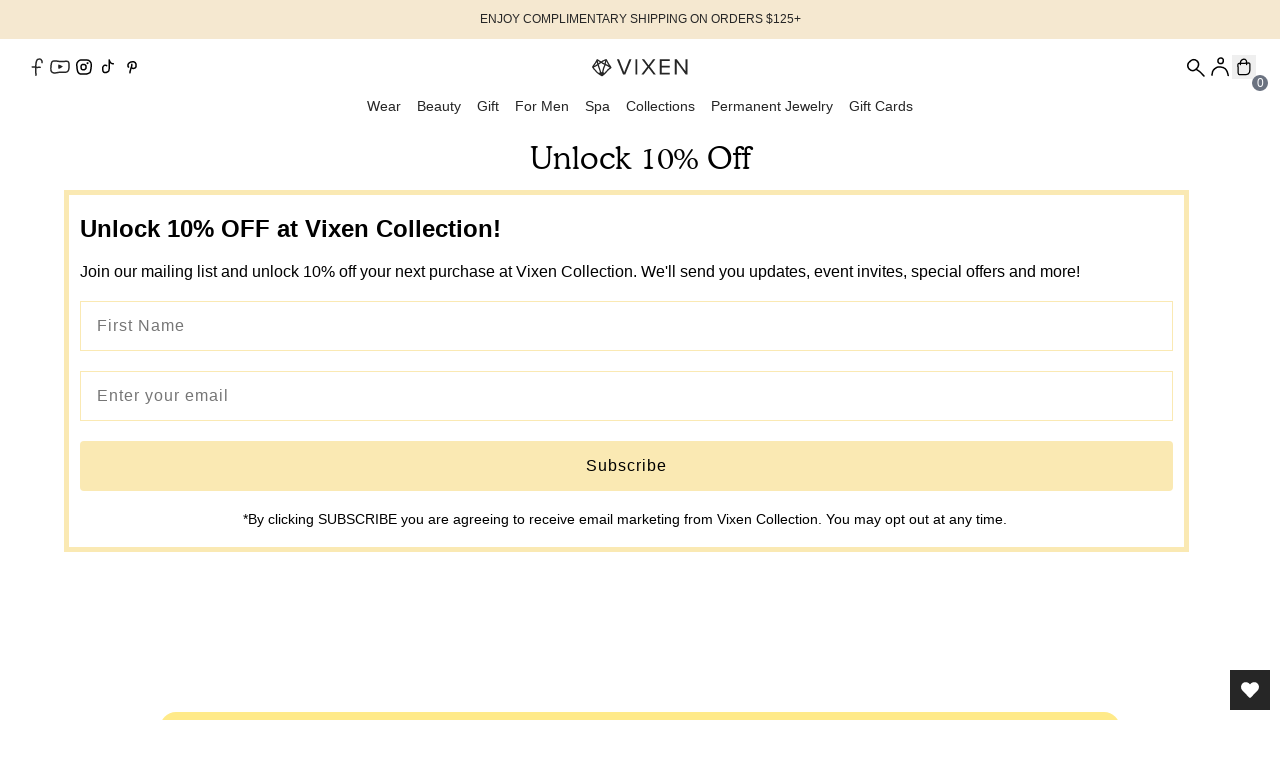

--- FILE ---
content_type: text/html; charset=utf-8
request_url: https://vixencollection.com/pages/unlock-10-off
body_size: 27877
content:
<!doctype html>
<html class="js" lang="en">
  <head>
    <meta charset="utf-8">
    <meta http-equiv="X-UA-Compatible" content="IE=edge">
    <meta name="viewport" content="width=device-width,initial-scale=1">
    <meta name="theme-color" content="">
    <link rel="canonical" href="https://vixencollection.com/pages/unlock-10-off"><link rel="icon" type="image/png" href="//vixencollection.com/cdn/shop/files/favicon.png?crop=center&height=32&v=1756390219&width=32" defer>

    <title>
      Unlock 10% OFF at Vixen Collection | Seattle, WA Day Spa and Boutique
</title>

    
      <meta name="description" content="Save 10% at Vixen Collection when you subscribe to our newsletter! We&#39;ll send you updates, event invites, special offers and more. Located in the heart of Seattle, WA with two locations to serve you!">
    

    

<meta property="og:site_name" content="Vixen Collection">
<meta property="og:url" content="https://vixencollection.com/pages/unlock-10-off">
<meta property="og:title" content="Unlock 10% OFF at Vixen Collection | Seattle, WA Day Spa and Boutique">
<meta property="og:type" content="website">
<meta property="og:description" content="Save 10% at Vixen Collection when you subscribe to our newsletter! We&#39;ll send you updates, event invites, special offers and more. Located in the heart of Seattle, WA with two locations to serve you!"><meta property="og:image" content="http://vixencollection.com/cdn/shop/files/Vixen_Collection_Seattle_WA.png?v=1680319038">
  <meta property="og:image:secure_url" content="https://vixencollection.com/cdn/shop/files/Vixen_Collection_Seattle_WA.png?v=1680319038">
  <meta property="og:image:width" content="1200">
  <meta property="og:image:height" content="628"><meta name="twitter:card" content="summary_large_image">
<meta name="twitter:title" content="Unlock 10% OFF at Vixen Collection | Seattle, WA Day Spa and Boutique">
<meta name="twitter:description" content="Save 10% at Vixen Collection when you subscribe to our newsletter! We&#39;ll send you updates, event invites, special offers and more. Located in the heart of Seattle, WA with two locations to serve you!">


    <script type="application/ld+json">
  {
    "@context": "https://schema.org",
    "@type": "BreadcrumbList",
    "itemListElement": [
        {
            "@type": "ListItem",
            "position": 1,
            "name": "Home",
            "item": "https://vixencollection.com"
        }
    
        ,{
            "@type": "ListItem",
            "position": 2,
            "name": "Pages",
            "item": "https://vixencollection.com/pages"
        }
        ,{
            "@type": "ListItem",
            "position": 2,
            "name": "Unlock 10% Off",
            "item": "https://vixencollection.com/pages/unlock-10-off"
        }
    
    ]
  }
</script>


    

    

    



  <link href="//vixencollection.com/cdn/shop/t/96/assets/main-4_fmKSZe.css" rel="stylesheet" type="text/css" media="all" />




  <script src="//vixencollection.com/cdn/shop/t/96/assets/main-CHBnlSFd.js" type="module" crossorigin="anonymous"></script>
  <link rel="modulepreload" href="//vixencollection.com/cdn/shop/t/96/assets/product-media-swiper-t6MrUEVy.js" crossorigin="anonymous">
  <link rel="modulepreload" href="//vixencollection.com/cdn/shop/t/96/assets/cart-script-Xzl5qON4.js" crossorigin="anonymous">
  <link rel="modulepreload" href="//vixencollection.com/cdn/shop/t/96/assets/queries-Zu038QFR.js" crossorigin="anonymous">
  <link rel="modulepreload" href="//vixencollection.com/cdn/shop/t/96/assets/helper-functions-DI05QVyy.js" crossorigin="anonymous">
  <link rel="modulepreload" href="//vixencollection.com/cdn/shop/t/96/assets/accordion-D-0_342M.js" crossorigin="anonymous">
  <link rel="modulepreload" href="//vixencollection.com/cdn/shop/t/96/assets/a11y-Cug0Q5o-.js" crossorigin="anonymous">
  <link href="//vixencollection.com/cdn/shop/t/96/assets/a11y-CD-A39Rm.css" rel="stylesheet" type="text/css" media="all" />
  <link rel="modulepreload" href="//vixencollection.com/cdn/shop/t/96/assets/client-BgbBgAgM.js" crossorigin="anonymous">

<style data-shopify>
  .wishlisthero-floating.wishlist-hero-custom-button {
    top: auto;
    right: 5px;
    bottom: 0px;
    left: auto;

    button {
      background-image: url('//vixencollection.com/cdn/shop/t/96/assets/icon-heart.svg?v=108434416346428460911762544147') !important;
      background-repeat: no-repeat !important;
      background-position: center !important;
      background-size: 25px 25px !important;
      svg {
        opacity: 0;
      }

      &.wishlisthero-product-in-wishlist {
        background-image: url('//vixencollection.com/cdn/shop/t/96/assets/icon-heart-filled.svg?v=107694493050348685841762544147') !important;
      }
    }
  }

  .wishlist-product-button {
    button {
      opacity: 1 !important;

      &:hover {
        opacity: .85 !important;
      }
      span {
        background-image: url('//vixencollection.com/cdn/shop/t/96/assets/icon-heart-simple.svg?v=85614310197648975941762544147') !important;
        background-repeat: no-repeat !important;
        background-position: left !important;
        background-size: 0.9rem 0.9rem !important;
      }

      svg {
        opacity: 0;
      }

      &.wishlisthero-product-in-wishlist {
        span {
          background-image: url('//vixencollection.com/cdn/shop/t/96/assets/icon-heart-simple-filled.svg?v=47901224921050683301762544147') !important;
        }
      }
    }
  }

  .wishlisthero-floating-launcher-container,
  #wishlisthero-floating-launcher-container {
    .MuiBadge-root {
      a {
        background-color: transparent !important;
      }

      &:before {
        content: '';
        position: absolute;
        inset: 0;
        background-image: url('//vixencollection.com/cdn/shop/t/96/assets/icon-heart.svg?v=108434416346428460911762544147') !important;
        background-repeat: no-repeat !important;
        background-position: left !important;
        background-size: contain !important;
      }
      svg {
        opacity: 0;
      }
    }
  }
</style>

    <style data-shopify>
  /**
  * @license
  * MyFonts Webfont Build ID 3867246, 2020-12-16T11:57:38-0500
  *
  * The fonts listed in this notice are subject to the End User License
  * Agreement(s) entered into by the website owner. All other parties are
  * explicitly restricted from using the Licensed Webfonts(s).
  *
  * You may obtain a valid license at the URLs below.
  *
  * Webfont: Des Montilles by Supfonts
  * URL: https://www.myfonts.com/collections/medialabco-foundry

  * Webfont: Cooper BT Std Light by Bitstream
  * URL: https://www.myfonts.com/collections/bitstream-foundry

  * © 2025 MyFonts Inc. */

  @font-face {
    font-family: 'CooperBTStdLight';
    font-display: swap;
    src: url('//vixencollection.com/cdn/shop/t/96/assets/CooperBTStdLight.woff2?v=40895419592626359851762544147') format('woff2'),
      url('//vixencollection.com/cdn/shop/t/96/assets/CooperBTStdLight.woff?v=21621412583706853051762544147') format('woff');
  }
  @font-face {
    font-family: 'DesMontilles';
    font-display: swap;
    src: url('//vixencollection.com/cdn/shop/t/96/assets/DesMontilles.woff2?v=173726591374239173491762544147') format('woff2'),
      url('//vixencollection.com/cdn/shop/t/96/assets/DesMontilles.woff?v=138930143675484981161762544147') format('woff');
  }
</style>

    <style data-shopify>
  /* Normal */
    @font-face {
        font-family: 'Suisse Int';
        font-style: normal;
        font-weight: 100;
        font-display: swap;
        src: url("//vixencollection.com/cdn/shop/t/96/assets/SuisseIntl-Hairline.woff2?v=27996020458533800011762544147") format('woff2');
    }

    @font-face {
        font-family: 'Suisse Int';
        font-style: normal;
        font-weight: 200;
        font-display: swap;
        src: url("//vixencollection.com/cdn/shop/t/96/assets/SuisseIntl-Thin.woff2?v=8117903208325321261762544147") format('woff2');
    }
    @font-face {
        font-family: 'Suisse Int';
        font-style: normal;
        font-weight: 300;
        font-display: swap;
        src: url("//vixencollection.com/cdn/shop/t/96/assets/SuisseIntl-Light.woff2?v=94208566168275168231762544147") format('woff2');
    }
    @font-face {
    font-family: 'Suisse Int';
    font-style: normal;
    font-weight: 400;
    font-display: swap;
    src: url("//vixencollection.com/cdn/shop/t/96/assets/SuisseIntl-Regular.woff2?v=21841351593027656841762544147") format('woff2');
    }

    @font-face {
    font-family: 'Suisse Int';
    font-style: normal;
    font-weight: 500;
    font-display: swap;
    src: url("//vixencollection.com/cdn/shop/t/96/assets/SuisseIntl-Medium.woff2?v=25302104599863618231762544147") format('woff2');
    }

    @font-face {
    font-family: 'Suisse Int';
    font-style: normal;
    font-weight: 700;
    font-display: swap;
    src: url("//vixencollection.com/cdn/shop/t/96/assets/SuisseIntl-Bold.woff2?v=181878693976732080311762544147") format('woff2');
    }

    @font-face {
    font-family: 'Suisse Int';
    font-style: normal;
    font-weight: 900;
    font-display: swap;
    src: url("//vixencollection.com/cdn/shop/t/96/assets/SuisseIntl-Black.woff2?v=149689493186752392991762544147") format('woff2');
    }

    /* Italic */
    @font-face {
      font-family: 'Suisse Int';
      font-style: italic;
      font-weight: 100;
      font-display: swap;
      src: url("//vixencollection.com/cdn/shop/t/96/assets/SuisseIntl-HairlineIt.woff2?v=177247561844808551081762544147") format('woff2');
      }

  @font-face {
      font-family: 'Suisse Int';
      font-style: italic;
      font-weight: 200;
      font-display: swap;
      src: url("//vixencollection.com/cdn/shop/t/96/assets/SuisseIntl-ThinIt.woff2?v=62145600142312711691762544147") format('woff2');
      }

      @font-face {
      font-family: 'Suisse Int';
      font-style: italic;
      font-weight: 300;
      font-display: swap;
      src: url("//vixencollection.com/cdn/shop/t/96/assets/SuisseIntl-LightIt.woff2?v=84114936637222223311762544147") format('woff2');
  }

    @font-face {
    font-family: 'Suisse Int';
    font-style: italic;
    font-weight: 400;
    font-display: swap;
    src: url("//vixencollection.com/cdn/shop/t/96/assets/SuisseIntl-RegularIt.woff2?v=68591896494201872931762544147") format('woff2');
    }

    @font-face {
    font-family: 'Suisse Int';
    font-style: italic;
    font-weight: 500;
    font-display: swap;
    src: url("//vixencollection.com/cdn/shop/t/96/assets/SuisseIntl-MediumIt.woff2?v=24810542728557745491762544147") format('woff2');
    }

    @font-face {
      font-family: 'Suisse Int';
      font-style: italic;
      font-weight: 700;
      font-display: swap;
      src: url("//vixencollection.com/cdn/shop/t/96/assets/SuisseIntl-BoldIt.woff2?v=90398721201411967711762544147") format('woff2');
      }

    @font-face {
      font-family: 'Suisse Int';
      font-style: italic;
      font-weight: 900;
      font-display: swap;
      src: url("//vixencollection.com/cdn/shop/t/96/assets/SuisseIntl-BlackIt.woff2?v=157573616280510072551762544147") format('woff2');
      }
</style>

    <script>window.performance && window.performance.mark && window.performance.mark('shopify.content_for_header.start');</script><meta name="google-site-verification" content="jvATUFQNZd5BGKYy6f4Gfj7o5EpWwDD0B8G0rt9EywA">
<meta id="shopify-digital-wallet" name="shopify-digital-wallet" content="/37558779948/digital_wallets/dialog">
<meta name="shopify-checkout-api-token" content="cce007e2990950a19a66248216707c0d">
<meta id="in-context-paypal-metadata" data-shop-id="37558779948" data-venmo-supported="false" data-environment="production" data-locale="en_US" data-paypal-v4="true" data-currency="USD">
<script async="async" src="/checkouts/internal/preloads.js?locale=en-US"></script>
<link rel="preconnect" href="https://shop.app" crossorigin="anonymous">
<script async="async" src="https://shop.app/checkouts/internal/preloads.js?locale=en-US&shop_id=37558779948" crossorigin="anonymous"></script>
<script id="apple-pay-shop-capabilities" type="application/json">{"shopId":37558779948,"countryCode":"US","currencyCode":"USD","merchantCapabilities":["supports3DS"],"merchantId":"gid:\/\/shopify\/Shop\/37558779948","merchantName":"Vixen Collection","requiredBillingContactFields":["postalAddress","email","phone"],"requiredShippingContactFields":["postalAddress","email","phone"],"shippingType":"shipping","supportedNetworks":["visa","masterCard"],"total":{"type":"pending","label":"Vixen Collection","amount":"1.00"},"shopifyPaymentsEnabled":true,"supportsSubscriptions":true}</script>
<script id="shopify-features" type="application/json">{"accessToken":"cce007e2990950a19a66248216707c0d","betas":["rich-media-storefront-analytics"],"domain":"vixencollection.com","predictiveSearch":true,"shopId":37558779948,"locale":"en"}</script>
<script>var Shopify = Shopify || {};
Shopify.shop = "vixen-collection.myshopify.com";
Shopify.locale = "en";
Shopify.currency = {"active":"USD","rate":"1.0"};
Shopify.country = "US";
Shopify.theme = {"name":"Emily's Vixen Theme (Transom) | CJC","id":144949116972,"schema_name":"Transom Vixen Theme","schema_version":"1.0.01","theme_store_id":null,"role":"main"};
Shopify.theme.handle = "null";
Shopify.theme.style = {"id":null,"handle":null};
Shopify.cdnHost = "vixencollection.com/cdn";
Shopify.routes = Shopify.routes || {};
Shopify.routes.root = "/";</script>
<script type="module">!function(o){(o.Shopify=o.Shopify||{}).modules=!0}(window);</script>
<script>!function(o){function n(){var o=[];function n(){o.push(Array.prototype.slice.apply(arguments))}return n.q=o,n}var t=o.Shopify=o.Shopify||{};t.loadFeatures=n(),t.autoloadFeatures=n()}(window);</script>
<script>
  window.ShopifyPay = window.ShopifyPay || {};
  window.ShopifyPay.apiHost = "shop.app\/pay";
  window.ShopifyPay.redirectState = null;
</script>
<script id="shop-js-analytics" type="application/json">{"pageType":"page"}</script>
<script defer="defer" async type="module" src="//vixencollection.com/cdn/shopifycloud/shop-js/modules/v2/client.init-shop-cart-sync_CGREiBkR.en.esm.js"></script>
<script defer="defer" async type="module" src="//vixencollection.com/cdn/shopifycloud/shop-js/modules/v2/chunk.common_Bt2Up4BP.esm.js"></script>
<script type="module">
  await import("//vixencollection.com/cdn/shopifycloud/shop-js/modules/v2/client.init-shop-cart-sync_CGREiBkR.en.esm.js");
await import("//vixencollection.com/cdn/shopifycloud/shop-js/modules/v2/chunk.common_Bt2Up4BP.esm.js");

  window.Shopify.SignInWithShop?.initShopCartSync?.({"fedCMEnabled":true,"windoidEnabled":true});

</script>
<script>
  window.Shopify = window.Shopify || {};
  if (!window.Shopify.featureAssets) window.Shopify.featureAssets = {};
  window.Shopify.featureAssets['shop-js'] = {"shop-cart-sync":["modules/v2/client.shop-cart-sync_CQNAmp__.en.esm.js","modules/v2/chunk.common_Bt2Up4BP.esm.js"],"init-windoid":["modules/v2/client.init-windoid_BMafEeJe.en.esm.js","modules/v2/chunk.common_Bt2Up4BP.esm.js"],"shop-cash-offers":["modules/v2/client.shop-cash-offers_3d66YIS3.en.esm.js","modules/v2/chunk.common_Bt2Up4BP.esm.js","modules/v2/chunk.modal_Dk0o9ppo.esm.js"],"init-fed-cm":["modules/v2/client.init-fed-cm_B-WG4sqw.en.esm.js","modules/v2/chunk.common_Bt2Up4BP.esm.js"],"shop-toast-manager":["modules/v2/client.shop-toast-manager_DhuhblEJ.en.esm.js","modules/v2/chunk.common_Bt2Up4BP.esm.js"],"shop-button":["modules/v2/client.shop-button_B5xLHL5j.en.esm.js","modules/v2/chunk.common_Bt2Up4BP.esm.js"],"avatar":["modules/v2/client.avatar_BTnouDA3.en.esm.js"],"init-shop-email-lookup-coordinator":["modules/v2/client.init-shop-email-lookup-coordinator_hqFayTDE.en.esm.js","modules/v2/chunk.common_Bt2Up4BP.esm.js"],"init-shop-cart-sync":["modules/v2/client.init-shop-cart-sync_CGREiBkR.en.esm.js","modules/v2/chunk.common_Bt2Up4BP.esm.js"],"shop-login-button":["modules/v2/client.shop-login-button_g5QkWrqe.en.esm.js","modules/v2/chunk.common_Bt2Up4BP.esm.js","modules/v2/chunk.modal_Dk0o9ppo.esm.js"],"pay-button":["modules/v2/client.pay-button_Cuf0bNvL.en.esm.js","modules/v2/chunk.common_Bt2Up4BP.esm.js"],"init-shop-for-new-customer-accounts":["modules/v2/client.init-shop-for-new-customer-accounts_Bxwhl6__.en.esm.js","modules/v2/client.shop-login-button_g5QkWrqe.en.esm.js","modules/v2/chunk.common_Bt2Up4BP.esm.js","modules/v2/chunk.modal_Dk0o9ppo.esm.js"],"init-customer-accounts-sign-up":["modules/v2/client.init-customer-accounts-sign-up_al3d1WE3.en.esm.js","modules/v2/client.shop-login-button_g5QkWrqe.en.esm.js","modules/v2/chunk.common_Bt2Up4BP.esm.js","modules/v2/chunk.modal_Dk0o9ppo.esm.js"],"shop-follow-button":["modules/v2/client.shop-follow-button_B9MutJJO.en.esm.js","modules/v2/chunk.common_Bt2Up4BP.esm.js","modules/v2/chunk.modal_Dk0o9ppo.esm.js"],"checkout-modal":["modules/v2/client.checkout-modal_OBPaeP-J.en.esm.js","modules/v2/chunk.common_Bt2Up4BP.esm.js","modules/v2/chunk.modal_Dk0o9ppo.esm.js"],"init-customer-accounts":["modules/v2/client.init-customer-accounts_Brxa5h1K.en.esm.js","modules/v2/client.shop-login-button_g5QkWrqe.en.esm.js","modules/v2/chunk.common_Bt2Up4BP.esm.js","modules/v2/chunk.modal_Dk0o9ppo.esm.js"],"lead-capture":["modules/v2/client.lead-capture_BBBv1Qpe.en.esm.js","modules/v2/chunk.common_Bt2Up4BP.esm.js","modules/v2/chunk.modal_Dk0o9ppo.esm.js"],"shop-login":["modules/v2/client.shop-login_DoNRI_y4.en.esm.js","modules/v2/chunk.common_Bt2Up4BP.esm.js","modules/v2/chunk.modal_Dk0o9ppo.esm.js"],"payment-terms":["modules/v2/client.payment-terms_BlOJedZ2.en.esm.js","modules/v2/chunk.common_Bt2Up4BP.esm.js","modules/v2/chunk.modal_Dk0o9ppo.esm.js"]};
</script>
<script>(function() {
  var isLoaded = false;
  function asyncLoad() {
    if (isLoaded) return;
    isLoaded = true;
    var urls = ["https:\/\/cdn.nfcube.com\/0d652299b5e2c211783a4074a0904043.js?shop=vixen-collection.myshopify.com"];
    for (var i = 0; i < urls.length; i++) {
      var s = document.createElement('script');
      s.type = 'text/javascript';
      s.async = true;
      s.src = urls[i];
      var x = document.getElementsByTagName('script')[0];
      x.parentNode.insertBefore(s, x);
    }
  };
  if(window.attachEvent) {
    window.attachEvent('onload', asyncLoad);
  } else {
    window.addEventListener('load', asyncLoad, false);
  }
})();</script>
<script id="__st">var __st={"a":37558779948,"offset":-28800,"reqid":"20125615-b15a-4323-a239-a29129bf4d18-1762723015","pageurl":"vixencollection.com\/pages\/unlock-10-off","s":"pages-85264564268","u":"2db459d54f82","p":"page","rtyp":"page","rid":85264564268};</script>
<script>window.ShopifyPaypalV4VisibilityTracking = true;</script>
<script id="captcha-bootstrap">!function(){'use strict';const t='contact',e='account',n='new_comment',o=[[t,t],['blogs',n],['comments',n],[t,'customer']],c=[[e,'customer_login'],[e,'guest_login'],[e,'recover_customer_password'],[e,'create_customer']],r=t=>t.map((([t,e])=>`form[action*='/${t}']:not([data-nocaptcha='true']) input[name='form_type'][value='${e}']`)).join(','),a=t=>()=>t?[...document.querySelectorAll(t)].map((t=>t.form)):[];function s(){const t=[...o],e=r(t);return a(e)}const i='password',u='form_key',d=['recaptcha-v3-token','g-recaptcha-response','h-captcha-response',i],f=()=>{try{return window.sessionStorage}catch{return}},m='__shopify_v',_=t=>t.elements[u];function p(t,e,n=!1){try{const o=window.sessionStorage,c=JSON.parse(o.getItem(e)),{data:r}=function(t){const{data:e,action:n}=t;return t[m]||n?{data:e,action:n}:{data:t,action:n}}(c);for(const[e,n]of Object.entries(r))t.elements[e]&&(t.elements[e].value=n);n&&o.removeItem(e)}catch(o){console.error('form repopulation failed',{error:o})}}const l='form_type',E='cptcha';function T(t){t.dataset[E]=!0}const w=window,h=w.document,L='Shopify',v='ce_forms',y='captcha';let A=!1;((t,e)=>{const n=(g='f06e6c50-85a8-45c8-87d0-21a2b65856fe',I='https://cdn.shopify.com/shopifycloud/storefront-forms-hcaptcha/ce_storefront_forms_captcha_hcaptcha.v1.5.2.iife.js',D={infoText:'Protected by hCaptcha',privacyText:'Privacy',termsText:'Terms'},(t,e,n)=>{const o=w[L][v],c=o.bindForm;if(c)return c(t,g,e,D).then(n);var r;o.q.push([[t,g,e,D],n]),r=I,A||(h.body.append(Object.assign(h.createElement('script'),{id:'captcha-provider',async:!0,src:r})),A=!0)});var g,I,D;w[L]=w[L]||{},w[L][v]=w[L][v]||{},w[L][v].q=[],w[L][y]=w[L][y]||{},w[L][y].protect=function(t,e){n(t,void 0,e),T(t)},Object.freeze(w[L][y]),function(t,e,n,w,h,L){const[v,y,A,g]=function(t,e,n){const i=e?o:[],u=t?c:[],d=[...i,...u],f=r(d),m=r(i),_=r(d.filter((([t,e])=>n.includes(e))));return[a(f),a(m),a(_),s()]}(w,h,L),I=t=>{const e=t.target;return e instanceof HTMLFormElement?e:e&&e.form},D=t=>v().includes(t);t.addEventListener('submit',(t=>{const e=I(t);if(!e)return;const n=D(e)&&!e.dataset.hcaptchaBound&&!e.dataset.recaptchaBound,o=_(e),c=g().includes(e)&&(!o||!o.value);(n||c)&&t.preventDefault(),c&&!n&&(function(t){try{if(!f())return;!function(t){const e=f();if(!e)return;const n=_(t);if(!n)return;const o=n.value;o&&e.removeItem(o)}(t);const e=Array.from(Array(32),(()=>Math.random().toString(36)[2])).join('');!function(t,e){_(t)||t.append(Object.assign(document.createElement('input'),{type:'hidden',name:u})),t.elements[u].value=e}(t,e),function(t,e){const n=f();if(!n)return;const o=[...t.querySelectorAll(`input[type='${i}']`)].map((({name:t})=>t)),c=[...d,...o],r={};for(const[a,s]of new FormData(t).entries())c.includes(a)||(r[a]=s);n.setItem(e,JSON.stringify({[m]:1,action:t.action,data:r}))}(t,e)}catch(e){console.error('failed to persist form',e)}}(e),e.submit())}));const S=(t,e)=>{t&&!t.dataset[E]&&(n(t,e.some((e=>e===t))),T(t))};for(const o of['focusin','change'])t.addEventListener(o,(t=>{const e=I(t);D(e)&&S(e,y())}));const B=e.get('form_key'),M=e.get(l),P=B&&M;t.addEventListener('DOMContentLoaded',(()=>{const t=y();if(P)for(const e of t)e.elements[l].value===M&&p(e,B);[...new Set([...A(),...v().filter((t=>'true'===t.dataset.shopifyCaptcha))])].forEach((e=>S(e,t)))}))}(h,new URLSearchParams(w.location.search),n,t,e,['guest_login'])})(!0,!0)}();</script>
<script integrity="sha256-52AcMU7V7pcBOXWImdc/TAGTFKeNjmkeM1Pvks/DTgc=" data-source-attribution="shopify.loadfeatures" defer="defer" src="//vixencollection.com/cdn/shopifycloud/storefront/assets/storefront/load_feature-81c60534.js" crossorigin="anonymous"></script>
<script crossorigin="anonymous" defer="defer" src="//vixencollection.com/cdn/shopifycloud/storefront/assets/shopify_pay/storefront-65b4c6d7.js?v=20250812"></script>
<script data-source-attribution="shopify.dynamic_checkout.dynamic.init">var Shopify=Shopify||{};Shopify.PaymentButton=Shopify.PaymentButton||{isStorefrontPortableWallets:!0,init:function(){window.Shopify.PaymentButton.init=function(){};var t=document.createElement("script");t.src="https://vixencollection.com/cdn/shopifycloud/portable-wallets/latest/portable-wallets.en.js",t.type="module",document.head.appendChild(t)}};
</script>
<script data-source-attribution="shopify.dynamic_checkout.buyer_consent">
  function portableWalletsHideBuyerConsent(e){var t=document.getElementById("shopify-buyer-consent"),n=document.getElementById("shopify-subscription-policy-button");t&&n&&(t.classList.add("hidden"),t.setAttribute("aria-hidden","true"),n.removeEventListener("click",e))}function portableWalletsShowBuyerConsent(e){var t=document.getElementById("shopify-buyer-consent"),n=document.getElementById("shopify-subscription-policy-button");t&&n&&(t.classList.remove("hidden"),t.removeAttribute("aria-hidden"),n.addEventListener("click",e))}window.Shopify?.PaymentButton&&(window.Shopify.PaymentButton.hideBuyerConsent=portableWalletsHideBuyerConsent,window.Shopify.PaymentButton.showBuyerConsent=portableWalletsShowBuyerConsent);
</script>
<script data-source-attribution="shopify.dynamic_checkout.cart.bootstrap">document.addEventListener("DOMContentLoaded",(function(){function t(){return document.querySelector("shopify-accelerated-checkout-cart, shopify-accelerated-checkout")}if(t())Shopify.PaymentButton.init();else{new MutationObserver((function(e,n){t()&&(Shopify.PaymentButton.init(),n.disconnect())})).observe(document.body,{childList:!0,subtree:!0})}}));
</script>
<link id="shopify-accelerated-checkout-styles" rel="stylesheet" media="screen" href="https://vixencollection.com/cdn/shopifycloud/portable-wallets/latest/accelerated-checkout-backwards-compat.css" crossorigin="anonymous">
<style id="shopify-accelerated-checkout-cart">
        #shopify-buyer-consent {
  margin-top: 1em;
  display: inline-block;
  width: 100%;
}

#shopify-buyer-consent.hidden {
  display: none;
}

#shopify-subscription-policy-button {
  background: none;
  border: none;
  padding: 0;
  text-decoration: underline;
  font-size: inherit;
  cursor: pointer;
}

#shopify-subscription-policy-button::before {
  box-shadow: none;
}

      </style>
<script id="sections-script" data-sections="header" defer="defer" src="//vixencollection.com/cdn/shop/t/96/compiled_assets/scripts.js?135006"></script>
<script>window.performance && window.performance.mark && window.performance.mark('shopify.content_for_header.end');</script>
  <!-- BEGIN app block: shopify://apps/wishlist-hero/blocks/app-embed/a9a5079b-59e8-47cb-b659-ecf1c60b9b72 -->


<script type="text/javascript">
  
    window.wishlisthero_buttonProdPageClasses = [];
  
  
    window.wishlisthero_cartDotClasses = [];
  
</script>
<!-- BEGIN app snippet: extraStyles -->

<style>
  .wishlisthero-floating {
    position: absolute;
    top: 5px;
    z-index: 21;
    border-radius: 100%;
    width: fit-content;
    right: 5px;
    left: auto;
    &.wlh-left-btn {
      left: 5px !important;
      right: auto !important;
    }
    &.wlh-right-btn {
      right: 5px !important;
      left: auto !important;
    }
    
  }
  @media(min-width:1300px) {
    .product-item__link.product-item__image--margins .wishlisthero-floating, {
      
        left: 50% !important;
        margin-left: -295px;
      
    }
  }
  .MuiTypography-h1,.MuiTypography-h2,.MuiTypography-h3,.MuiTypography-h4,.MuiTypography-h5,.MuiTypography-h6,.MuiButton-root,.MuiCardHeader-title a {
    font-family: ,  !important;
  }
</style>






<!-- END app snippet -->
<!-- BEGIN app snippet: renderAssets -->

  <link rel="preload" href="https://cdn.shopify.com/extensions/01999029-892c-7134-b546-333cd74f643a/wishlist-hero-76/assets/default.css" as="style" onload="this.onload=null;this.rel='stylesheet'">
  <noscript><link href="//cdn.shopify.com/extensions/01999029-892c-7134-b546-333cd74f643a/wishlist-hero-76/assets/default.css" rel="stylesheet" type="text/css" media="all" /></noscript>
  <script defer src="https://cdn.shopify.com/extensions/01999029-892c-7134-b546-333cd74f643a/wishlist-hero-76/assets/default.js"></script>
<!-- END app snippet -->


<script type="text/javascript">
  try{
  
    var scr_bdl_path = "https://cdn.shopify.com/extensions/01999029-892c-7134-b546-333cd74f643a/wishlist-hero-76/assets/bundle2.js";
    window._wh_asset_path = scr_bdl_path.substring(0,scr_bdl_path.lastIndexOf("/")) + "/";
  

  }catch(e){ console.log(e)}
  try{

  
    window.WishListHero_setting = {"ButtonColor":"#262626","IconColor":"rgba(255, 255, 255, 1)","IconType":"Heart","IconTypeNum":"1","ThrdParty_Trans_active":false,"ButtonTextBeforeAdding":"Add to wishlist","ButtonTextAfterAdding":"ADDED TO WISHLIST","AnimationAfterAddition":"None","ButtonTextAddToCart":"ADD TO CART","ButtonTextOutOfStock":"OUT OF STOCK","ButtonTextAddAllToCart":"ADD ALL TO CART","ButtonTextRemoveAllToCart":"REMOVE ALL FROM WISHLIST","AddedProductNotificationText":"Product added to wishlist successfully","AddedProductToCartNotificationText":"Product added to cart successfully","ViewCartLinkText":"View Cart","SharePopup_TitleText":"Share My wishlist","SharePopup_shareBtnText":"Share wishlist","SharePopup_shareHederText":"Share on Social Networks","SharePopup_shareCopyText":"Or copy Wishlist link to share","SharePopup_shareCancelBtnText":"cancel","SharePopup_shareCopyBtnText":"copy","SharePopup_shareCopiedText":"Copied","SendEMailPopup_BtnText":"send email","SendEMailPopup_FromText":"Your Name","SendEMailPopup_ToText":"To email","SendEMailPopup_BodyText":"Note","SendEMailPopup_SendBtnText":"send","SendEMailPopup_SendNotificationText":"email sent successfully","SendEMailPopup_TitleText":"Send My Wislist via Email","AddProductMessageText":"Are you sure you want to add all items to cart ?","RemoveProductMessageText":"Are you sure you want to remove this item from your wishlist ?","RemoveAllProductMessageText":"Are you sure you want to remove all items from your wishlist ?","RemovedProductNotificationText":"Product removed from wishlist successfully","AddAllOutOfStockProductNotificationText":"There seems to have been an issue adding items to cart, please try again later","RemovePopupOkText":"ok","RemovePopup_HeaderText":"ARE YOU SURE?","ViewWishlistText":"View wishlist","EmptyWishlistText":"there are no items in this wishlist","BuyNowButtonText":"Buy Now","BuyNowButtonColor":"rgb(144, 86, 162)","BuyNowTextButtonColor":"rgb(255, 255, 255)","Wishlist_Title":"My Wishlist","WishlistHeaderTitleAlignment":"Left","WishlistProductImageSize":"Normal","PriceColor":"#262626","HeaderFontSize":"30","HeaderColor":"#262626","PriceFontSize":"18","ProductNameFontSize":"16","LaunchPointType":"floating_point","DisplayWishlistAs":"popup_window","DisplayButtonAs":"button_with_icon","PopupSize":"md","ButtonUserConfirmationState":"skipped","ButtonColorAndStyleConfirmationState":"skipped","HideAddToCartButton":false,"NoRedirectAfterAddToCart":false,"DisableGuestCustomer":false,"LoginPopupContent":"Please login to save your wishlist across devices.","LoginPopupLoginBtnText":"Login","LoginPopupContentFontSize":"20","NotificationPopupPosition":"right","WishlistButtonTextColor":"rgba(255, 255, 255, 1)","EnableRemoveFromWishlistAfterAddButtonText":"Remove from wishlist","ShareNetworks":{"Facebook":true,"Twitter":true,"LinkedIn":true,"WhatsApp":true,"Pinterest":true,"Telegram":true,"Viber":true,"Reddit":true,"Email_Client":true,"VK":true,"OK":true,"Tumblr":true,"Livejournal":true,"Mailru":true,"Workplace":true,"Line":true},"_id":"68b731b193be6388ffd746ce","ButtonFontSize":"16","DateFontSize":"16","EnableCollection":false,"EnableShare":true,"RemovePowerBy":false,"EnableFBPixel":false,"EnableGTagIntegration":false,"EnableKlaviyoOnsiteTracking":false,"DisapleApp":false,"FloatPointPossition":"bottom_right","HeartStateToggle":true,"HeaderMenuItemsIndicator":true,"EnableRemoveFromWishlistAfterAdd":true,"EnableTikTokPixelIntegration":false,"Shop":"vixen-collection.myshopify.com","shop":"vixen-collection.myshopify.com","Status":"Active","Plan":"FREE"};
    if(typeof(window.WishListHero_setting_theme_override) != "undefined"){
                                                                                window.WishListHero_setting = {
                                                                                    ...window.WishListHero_setting,
                                                                                    ...window.WishListHero_setting_theme_override
                                                                                };
                                                                            }
                                                                            // Done

  

  }catch(e){ console.error('Error loading config',e); }
</script>


  <script src="https://cdn.shopify.com/extensions/01999029-892c-7134-b546-333cd74f643a/wishlist-hero-76/assets/bundle2.js" defer></script>




<!-- BEGIN app snippet: TransArray -->
<script>
  window.WLH_reload_translations = function() {
    let _wlh_res = {};
    if (window.WishListHero_setting && window.WishListHero_setting['ThrdParty_Trans_active']) {

      
        

        window.WishListHero_setting["ButtonTextBeforeAdding"] = "";
        _wlh_res["ButtonTextBeforeAdding"] = "";
        

        window.WishListHero_setting["ButtonTextAfterAdding"] = "";
        _wlh_res["ButtonTextAfterAdding"] = "";
        

        window.WishListHero_setting["ButtonTextAddToCart"] = "";
        _wlh_res["ButtonTextAddToCart"] = "";
        

        window.WishListHero_setting["ButtonTextOutOfStock"] = "";
        _wlh_res["ButtonTextOutOfStock"] = "";
        

        window.WishListHero_setting["ButtonTextAddAllToCart"] = "";
        _wlh_res["ButtonTextAddAllToCart"] = "";
        

        window.WishListHero_setting["ButtonTextRemoveAllToCart"] = "";
        _wlh_res["ButtonTextRemoveAllToCart"] = "";
        

        window.WishListHero_setting["AddedProductNotificationText"] = "";
        _wlh_res["AddedProductNotificationText"] = "";
        

        window.WishListHero_setting["AddedProductToCartNotificationText"] = "";
        _wlh_res["AddedProductToCartNotificationText"] = "";
        

        window.WishListHero_setting["ViewCartLinkText"] = "";
        _wlh_res["ViewCartLinkText"] = "";
        

        window.WishListHero_setting["SharePopup_TitleText"] = "";
        _wlh_res["SharePopup_TitleText"] = "";
        

        window.WishListHero_setting["SharePopup_shareBtnText"] = "";
        _wlh_res["SharePopup_shareBtnText"] = "";
        

        window.WishListHero_setting["SharePopup_shareHederText"] = "";
        _wlh_res["SharePopup_shareHederText"] = "";
        

        window.WishListHero_setting["SharePopup_shareCopyText"] = "";
        _wlh_res["SharePopup_shareCopyText"] = "";
        

        window.WishListHero_setting["SharePopup_shareCancelBtnText"] = "";
        _wlh_res["SharePopup_shareCancelBtnText"] = "";
        

        window.WishListHero_setting["SharePopup_shareCopyBtnText"] = "";
        _wlh_res["SharePopup_shareCopyBtnText"] = "";
        

        window.WishListHero_setting["SendEMailPopup_BtnText"] = "";
        _wlh_res["SendEMailPopup_BtnText"] = "";
        

        window.WishListHero_setting["SendEMailPopup_FromText"] = "";
        _wlh_res["SendEMailPopup_FromText"] = "";
        

        window.WishListHero_setting["SendEMailPopup_ToText"] = "";
        _wlh_res["SendEMailPopup_ToText"] = "";
        

        window.WishListHero_setting["SendEMailPopup_BodyText"] = "";
        _wlh_res["SendEMailPopup_BodyText"] = "";
        

        window.WishListHero_setting["SendEMailPopup_SendBtnText"] = "";
        _wlh_res["SendEMailPopup_SendBtnText"] = "";
        

        window.WishListHero_setting["SendEMailPopup_SendNotificationText"] = "";
        _wlh_res["SendEMailPopup_SendNotificationText"] = "";
        

        window.WishListHero_setting["SendEMailPopup_TitleText"] = "";
        _wlh_res["SendEMailPopup_TitleText"] = "";
        

        window.WishListHero_setting["AddProductMessageText"] = "";
        _wlh_res["AddProductMessageText"] = "";
        

        window.WishListHero_setting["RemoveProductMessageText"] = "";
        _wlh_res["RemoveProductMessageText"] = "";
        

        window.WishListHero_setting["RemoveAllProductMessageText"] = "";
        _wlh_res["RemoveAllProductMessageText"] = "";
        

        window.WishListHero_setting["RemovedProductNotificationText"] = "";
        _wlh_res["RemovedProductNotificationText"] = "";
        

        window.WishListHero_setting["AddAllOutOfStockProductNotificationText"] = "";
        _wlh_res["AddAllOutOfStockProductNotificationText"] = "";
        

        window.WishListHero_setting["RemovePopupOkText"] = "";
        _wlh_res["RemovePopupOkText"] = "";
        

        window.WishListHero_setting["RemovePopup_HeaderText"] = "";
        _wlh_res["RemovePopup_HeaderText"] = "";
        

        window.WishListHero_setting["ViewWishlistText"] = "";
        _wlh_res["ViewWishlistText"] = "";
        

        window.WishListHero_setting["EmptyWishlistText"] = "";
        _wlh_res["EmptyWishlistText"] = "";
        

        window.WishListHero_setting["BuyNowButtonText"] = "";
        _wlh_res["BuyNowButtonText"] = "";
        

        window.WishListHero_setting["Wishlist_Title"] = "";
        _wlh_res["Wishlist_Title"] = "";
        

        window.WishListHero_setting["LoginPopupContent"] = "";
        _wlh_res["LoginPopupContent"] = "";
        

        window.WishListHero_setting["LoginPopupLoginBtnText"] = "";
        _wlh_res["LoginPopupLoginBtnText"] = "";
        

        window.WishListHero_setting["EnableRemoveFromWishlistAfterAddButtonText"] = "";
        _wlh_res["EnableRemoveFromWishlistAfterAddButtonText"] = "";
        

        window.WishListHero_setting["LowStockEmailSubject"] = "";
        _wlh_res["LowStockEmailSubject"] = "";
        

        window.WishListHero_setting["OnSaleEmailSubject"] = "";
        _wlh_res["OnSaleEmailSubject"] = "";
    }
    return _wlh_res;
  }
  window.WLH_reload_translations();
</script><!-- END app snippet -->

<!-- END app block --><!-- BEGIN app block: shopify://apps/wishlist-hero/blocks/collection-embed/a9a5079b-59e8-47cb-b659-ecf1c60b9b72 -->


<script type="text/javascript">
(function(){
  const iconSpacing = {};
  
  
  
  
  if (Object.keys(iconSpacing).length > 0) {
    window.WishListHero_icon_spacing = iconSpacing;
  }

  function hexToRgba(hex, alpha) {
    hex = hex.replace('#', '');
    const r = parseInt(hex.substring(0, 2), 16);
    const g = parseInt(hex.substring(2, 4), 16);
    const b = parseInt(hex.substring(4, 6), 16);
    return `rgba(${r}, ${g}, ${b}, ${alpha/100})`;
  }

  window.WishListHero_collection_colors = {
    
    
    
    
  };

      function mergeCollectionColors(){
      if (typeof window.WishListHero_setting !== 'undefined' && window.WishListHero_setting){
        window.WishListHero_setting = {
          ...window.WishListHero_setting,
          ...window.WishListHero_collection_colors
        };
      if (typeof window.WishListHero_setting_theme_override !== 'undefined'){
          window.WishListHero_setting_theme_override = {
            ...window.WishListHero_setting_theme_override,
            ...window.WishListHero_collection_colors
          };
        }
      document.dispatchEvent(new CustomEvent('wishlist-hero-colors-updated',{
          detail: window.WishListHero_collection_colors
        }));
      }
    }
    function checkAndMergeColors(){
      if (typeof window.WishListHero_setting !== 'undefined' && window.WishListHero_setting){
        mergeCollectionColors();
        return true;
      }
      return false;
    }
    if (!checkAndMergeColors()){
      let checkCount = 0;
      const maxChecks = 100;
      const checkForStoreConfig = setInterval(function(){
        checkCount++;
        if (checkAndMergeColors()){
          clearInterval(checkForStoreConfig);
        } else if (checkCount >= maxChecks){
          clearInterval(checkForStoreConfig);
          console.warn('Wishlist Hero: Store configuration not loaded within timeout period');
        }
      },100);
    }
    if (document.readyState === 'loading'){
      document.addEventListener('DOMContentLoaded', checkAndMergeColors);
    }else{
      checkAndMergeColors();
    }
  })();
</script>
<style data-shopify>
  
  
  
    .wishlist-hero-custom-button.wishlisthero-floating button {
      width: 40px !important;
      height: 40px !important;
    }
    /* For Mobile devices, min width of 48px */
    .wishlist-hero-custom-button.wishlisthero-floating{
      padding: calc((48px-40px) / 2);
    }

  
  
</style>
<!-- BEGIN app snippet: extraStyles -->

<style>
  .wishlisthero-floating {
    position: absolute;
    top: 5px;
    z-index: 21;
    border-radius: 100%;
    width: fit-content;
    right: 5px;
    left: auto;
    &.wlh-left-btn {
      left: 5px !important;
      right: auto !important;
    }
    &.wlh-right-btn {
      right: 5px !important;
      left: auto !important;
    }
    
  }
  @media(min-width:1300px) {
    .product-item__link.product-item__image--margins .wishlisthero-floating, {
      
        left: 50% !important;
        margin-left: -295px;
      
    }
  }
  .MuiTypography-h1,.MuiTypography-h2,.MuiTypography-h3,.MuiTypography-h4,.MuiTypography-h5,.MuiTypography-h6,.MuiButton-root,.MuiCardHeader-title a {
    font-family: ,  !important;
  }
</style>






<!-- END app snippet -->
<!-- BEGIN app snippet: TransArray -->
<script>
  window.WLH_reload_translations = function() {
    let _wlh_res = {};
    if (window.WishListHero_setting && window.WishListHero_setting['ThrdParty_Trans_active']) {

      
        

        window.WishListHero_setting["ButtonTextBeforeAdding"] = "";
        _wlh_res["ButtonTextBeforeAdding"] = "";
        

        window.WishListHero_setting["ButtonTextAfterAdding"] = "";
        _wlh_res["ButtonTextAfterAdding"] = "";
        

        window.WishListHero_setting["ButtonTextAddToCart"] = "";
        _wlh_res["ButtonTextAddToCart"] = "";
        

        window.WishListHero_setting["ButtonTextOutOfStock"] = "";
        _wlh_res["ButtonTextOutOfStock"] = "";
        

        window.WishListHero_setting["ButtonTextAddAllToCart"] = "";
        _wlh_res["ButtonTextAddAllToCart"] = "";
        

        window.WishListHero_setting["ButtonTextRemoveAllToCart"] = "";
        _wlh_res["ButtonTextRemoveAllToCart"] = "";
        

        window.WishListHero_setting["AddedProductNotificationText"] = "";
        _wlh_res["AddedProductNotificationText"] = "";
        

        window.WishListHero_setting["AddedProductToCartNotificationText"] = "";
        _wlh_res["AddedProductToCartNotificationText"] = "";
        

        window.WishListHero_setting["ViewCartLinkText"] = "";
        _wlh_res["ViewCartLinkText"] = "";
        

        window.WishListHero_setting["SharePopup_TitleText"] = "";
        _wlh_res["SharePopup_TitleText"] = "";
        

        window.WishListHero_setting["SharePopup_shareBtnText"] = "";
        _wlh_res["SharePopup_shareBtnText"] = "";
        

        window.WishListHero_setting["SharePopup_shareHederText"] = "";
        _wlh_res["SharePopup_shareHederText"] = "";
        

        window.WishListHero_setting["SharePopup_shareCopyText"] = "";
        _wlh_res["SharePopup_shareCopyText"] = "";
        

        window.WishListHero_setting["SharePopup_shareCancelBtnText"] = "";
        _wlh_res["SharePopup_shareCancelBtnText"] = "";
        

        window.WishListHero_setting["SharePopup_shareCopyBtnText"] = "";
        _wlh_res["SharePopup_shareCopyBtnText"] = "";
        

        window.WishListHero_setting["SendEMailPopup_BtnText"] = "";
        _wlh_res["SendEMailPopup_BtnText"] = "";
        

        window.WishListHero_setting["SendEMailPopup_FromText"] = "";
        _wlh_res["SendEMailPopup_FromText"] = "";
        

        window.WishListHero_setting["SendEMailPopup_ToText"] = "";
        _wlh_res["SendEMailPopup_ToText"] = "";
        

        window.WishListHero_setting["SendEMailPopup_BodyText"] = "";
        _wlh_res["SendEMailPopup_BodyText"] = "";
        

        window.WishListHero_setting["SendEMailPopup_SendBtnText"] = "";
        _wlh_res["SendEMailPopup_SendBtnText"] = "";
        

        window.WishListHero_setting["SendEMailPopup_SendNotificationText"] = "";
        _wlh_res["SendEMailPopup_SendNotificationText"] = "";
        

        window.WishListHero_setting["SendEMailPopup_TitleText"] = "";
        _wlh_res["SendEMailPopup_TitleText"] = "";
        

        window.WishListHero_setting["AddProductMessageText"] = "";
        _wlh_res["AddProductMessageText"] = "";
        

        window.WishListHero_setting["RemoveProductMessageText"] = "";
        _wlh_res["RemoveProductMessageText"] = "";
        

        window.WishListHero_setting["RemoveAllProductMessageText"] = "";
        _wlh_res["RemoveAllProductMessageText"] = "";
        

        window.WishListHero_setting["RemovedProductNotificationText"] = "";
        _wlh_res["RemovedProductNotificationText"] = "";
        

        window.WishListHero_setting["AddAllOutOfStockProductNotificationText"] = "";
        _wlh_res["AddAllOutOfStockProductNotificationText"] = "";
        

        window.WishListHero_setting["RemovePopupOkText"] = "";
        _wlh_res["RemovePopupOkText"] = "";
        

        window.WishListHero_setting["RemovePopup_HeaderText"] = "";
        _wlh_res["RemovePopup_HeaderText"] = "";
        

        window.WishListHero_setting["ViewWishlistText"] = "";
        _wlh_res["ViewWishlistText"] = "";
        

        window.WishListHero_setting["EmptyWishlistText"] = "";
        _wlh_res["EmptyWishlistText"] = "";
        

        window.WishListHero_setting["BuyNowButtonText"] = "";
        _wlh_res["BuyNowButtonText"] = "";
        

        window.WishListHero_setting["Wishlist_Title"] = "";
        _wlh_res["Wishlist_Title"] = "";
        

        window.WishListHero_setting["LoginPopupContent"] = "";
        _wlh_res["LoginPopupContent"] = "";
        

        window.WishListHero_setting["LoginPopupLoginBtnText"] = "";
        _wlh_res["LoginPopupLoginBtnText"] = "";
        

        window.WishListHero_setting["EnableRemoveFromWishlistAfterAddButtonText"] = "";
        _wlh_res["EnableRemoveFromWishlistAfterAddButtonText"] = "";
        

        window.WishListHero_setting["LowStockEmailSubject"] = "";
        _wlh_res["LowStockEmailSubject"] = "";
        

        window.WishListHero_setting["OnSaleEmailSubject"] = "";
        _wlh_res["OnSaleEmailSubject"] = "";
    }
    return _wlh_res;
  }
  window.WLH_reload_translations();
</script><!-- END app snippet -->
<!-- BEGIN app snippet: wishlist-collection -->





  
  

  
  

  
  

  
  

  
  

  
  

  
  

  
  

  
  

  
  

  
  

  
  

  
  

  
  

  
  

  
  

  
  

  
  

  
  

  
  

  
  

  
  

  
  

  
  

  
  

  
  

  
  

  
  

  
  

  
  

  
  

  
  

  
  

  
  

  
  

  
  

  
  

  
  

  
  

  
  

  
  

  
  

  
  

  
  

  
  

  
  

  
  

  
  

  
  

  
  

  
  

  
  

  
  

  
  

  
  

  
  

  
  

  
  

  
  

  
  

  
  

  
  

  
  

  
  

  
  

  
  

  
  

  
  

  
  

  
  

  
  

  
  

  
  

  
  

  
  

  
  

  
  

  
  

  
  

  
  

  
  

  
  

  
  

  
  

  
  

  
  

  
  

  
  

  
  

  
  

  
  

  
  

  
  

  
  

  
  

  
  

  
  

  
  

  
  

  
  

  
  

  
  

  
  

  
  

  
  

  
  

  
  

  
  

  
  

  
  

  
  

  
  

  
  

  
  

  
  

  
  

  
  

  
  

  
  

  
  

  
  

  
  

  
  

  
  

  
  

  
  

  
  

  
  

  
  

  
  

  
  

  
  

  
  

  
  

  
  

  
  

  
  

  
  

  
  

  
  

  
  

  
  

  
  

  
  

  
  

  
  

  
  

  
  

  
  

  
  

  
  

  
  

  
  

  
  

  
  

  
  

  
  

  
  

  
  

  
  

  
  

  
  

  
  

  
  

  
  

  
  

  
  

  
  

  
  

  
  

  
  

  
  

  
  

  
  

  
  

  
  

  
  

  
  

  
  

  
  

  
  

  
  

  
  

  
  

  
  

  
  

  
  

  
  

  
  

  
  

  
  

  
  

  
  

  
  

  
  

  
  

  
  

  
  

  
  

  
  

  
  

  
  

  
  

  
  

  
  

  
  

  
  

  
  

  
  

  
  

  
  

  
  

  
  

  
  

  
  

  
  

  
  

  
  

  
  

  
  

  
  

  
  

  
  

  
  

  
  

  
  

  
  

  
  

  
  

  
  

  
  

  
  

  
  

  
  

  
  

  
  

  
  

  
  

  
  

  
  

  
  

  
  

  
  

  
  

  
  

  
  

  
  

  
  

  
  

  
  

  
  

  
  

  
  

  
  

  
  

  
  

  
  

  
  

  
  

  
  

  
  

  
  

  
  

  
  

  
  

  
  

  
  

  
  

  
  

  
  

  
  

  
  

  
  

  
  

  
  

  
  

  
  

  
  

  
  

  
  

  
  

  
  

  
  















<script type="text/javascript">
console.log('Search: ');
// Try product link inside card first, fallback to card itself if it's a link
  var _whc_cardSelector="div.product-card",_whc_linkInCardSelector=document.querySelector(".usf-sr-product")?"div.product-card a[href*='/products/']":"a[href*='/products/'], div.product-card[href*='/products/']",_whc_iconPlacementInCardSelector="div.wishlist-button-wrapper",_whc_iconPlacementInCardMode="I",_whc_productHandleExtractor="",_whc_placementInCard="auto",_wh_addIconsToCollectionViewCard=e=>{try{var t;if(_whc_productHandleExtractor)try{t=_whc_productHandleExtractor(e)}catch(r){}if(!t){var c=e.matches&&e.matches("[href*='/products/']")?e:e.querySelector(_whc_linkInCardSelector);if(c&&c.href){var a=new URL(c.href).pathname;t=a.substring(a.indexOf("/products/")+10)}}if(t){var n=_whc_iconPlacementInCardSelector?e.querySelector(_whc_iconPlacementInCardSelector):e;if(n&&!n.querySelector(".wishlist-hero-custom-button[data-wlh-handle='"+t+"']")){var o=document.createElement("div");if(_whc_placementInCard == 'left'){o.classList.add("wlh-left-btn")}else if(_whc_placementInCard == 'right'){o.classList.add("wlh-right-btn")}switch(o.classList.add("wishlisthero-floating"),o.classList.add("wishlist-hero-custom-button"),o.setAttribute("data-wlh-handle",t),o.setAttribute("data-wlh-mode","icon_only"),o.setAttribute("data-wlh-view","Collection"),_whc_iconPlacementInCardMode){case"A":n.parentNode.insertBefore(o,n.nextSibling);break;case"B":n.parentNode.insertBefore(o,n);break;default:n.insertBefore(o,n.firstChild)}var d=new CustomEvent("wishlist-hero-add-to-custom-element",{detail:o});document.dispatchEvent(d)}}}catch(i){}};function wh_loadScript(e){let t=document.createElement("script");return t.src=e,document.body.appendChild(t),new Promise((e,r)=>{t.onload=function(){e()},t.onerror=function(){r()}})}document.addEventListener("DOMContentLoaded",()=>{document.querySelectorAll(_whc_cardSelector).forEach(e=>{_wh_addIconsToCollectionViewCard(e)}),wh_loadScript("https://cdn.jsdelivr.net/npm/arrive@2.4.1/src/arrive.min.js").then(function(){document.arrive(_whc_cardSelector,function(e){_wh_addIconsToCollectionViewCard(e)})})});
</script><!-- END app snippet -->
<!-- END app block --><!-- BEGIN app block: shopify://apps/klaviyo-email-marketing-sms/blocks/klaviyo-onsite-embed/2632fe16-c075-4321-a88b-50b567f42507 -->












  <script async src="https://static.klaviyo.com/onsite/js/UDNnwx/klaviyo.js?company_id=UDNnwx"></script>
  <script>!function(){if(!window.klaviyo){window._klOnsite=window._klOnsite||[];try{window.klaviyo=new Proxy({},{get:function(n,i){return"push"===i?function(){var n;(n=window._klOnsite).push.apply(n,arguments)}:function(){for(var n=arguments.length,o=new Array(n),w=0;w<n;w++)o[w]=arguments[w];var t="function"==typeof o[o.length-1]?o.pop():void 0,e=new Promise((function(n){window._klOnsite.push([i].concat(o,[function(i){t&&t(i),n(i)}]))}));return e}}})}catch(n){window.klaviyo=window.klaviyo||[],window.klaviyo.push=function(){var n;(n=window._klOnsite).push.apply(n,arguments)}}}}();</script>

  




  <script>
    window.klaviyoReviewsProductDesignMode = false
  </script>







<!-- END app block --><script src="https://cdn.shopify.com/extensions/019a503a-3656-7a7c-8964-b48bf7727ebf/klaviyo-email-marketing-38/assets/app.js" type="text/javascript" defer="defer"></script>
<link href="https://cdn.shopify.com/extensions/019a503a-3656-7a7c-8964-b48bf7727ebf/klaviyo-email-marketing-38/assets/app.css" rel="stylesheet" type="text/css" media="all">
<script src="https://cdn.shopify.com/extensions/019a2e8f-549d-7ddd-9394-1b46a8a68397/node-app-121/assets/bookeasy-widget.js" type="text/javascript" defer="defer"></script>
<link href="https://monorail-edge.shopifysvc.com" rel="dns-prefetch">
<script>(function(){if ("sendBeacon" in navigator && "performance" in window) {try {var session_token_from_headers = performance.getEntriesByType('navigation')[0].serverTiming.find(x => x.name == '_s').description;} catch {var session_token_from_headers = undefined;}var session_cookie_matches = document.cookie.match(/_shopify_s=([^;]*)/);var session_token_from_cookie = session_cookie_matches && session_cookie_matches.length === 2 ? session_cookie_matches[1] : "";var session_token = session_token_from_headers || session_token_from_cookie || "";function handle_abandonment_event(e) {var entries = performance.getEntries().filter(function(entry) {return /monorail-edge.shopifysvc.com/.test(entry.name);});if (!window.abandonment_tracked && entries.length === 0) {window.abandonment_tracked = true;var currentMs = Date.now();var navigation_start = performance.timing.navigationStart;var payload = {shop_id: 37558779948,url: window.location.href,navigation_start,duration: currentMs - navigation_start,session_token,page_type: "page"};window.navigator.sendBeacon("https://monorail-edge.shopifysvc.com/v1/produce", JSON.stringify({schema_id: "online_store_buyer_site_abandonment/1.1",payload: payload,metadata: {event_created_at_ms: currentMs,event_sent_at_ms: currentMs}}));}}window.addEventListener('pagehide', handle_abandonment_event);}}());</script>
<script id="web-pixels-manager-setup">(function e(e,d,r,n,o){if(void 0===o&&(o={}),!Boolean(null===(a=null===(i=window.Shopify)||void 0===i?void 0:i.analytics)||void 0===a?void 0:a.replayQueue)){var i,a;window.Shopify=window.Shopify||{};var t=window.Shopify;t.analytics=t.analytics||{};var s=t.analytics;s.replayQueue=[],s.publish=function(e,d,r){return s.replayQueue.push([e,d,r]),!0};try{self.performance.mark("wpm:start")}catch(e){}var l=function(){var e={modern:/Edge?\/(1{2}[4-9]|1[2-9]\d|[2-9]\d{2}|\d{4,})\.\d+(\.\d+|)|Firefox\/(1{2}[4-9]|1[2-9]\d|[2-9]\d{2}|\d{4,})\.\d+(\.\d+|)|Chrom(ium|e)\/(9{2}|\d{3,})\.\d+(\.\d+|)|(Maci|X1{2}).+ Version\/(15\.\d+|(1[6-9]|[2-9]\d|\d{3,})\.\d+)([,.]\d+|)( \(\w+\)|)( Mobile\/\w+|) Safari\/|Chrome.+OPR\/(9{2}|\d{3,})\.\d+\.\d+|(CPU[ +]OS|iPhone[ +]OS|CPU[ +]iPhone|CPU IPhone OS|CPU iPad OS)[ +]+(15[._]\d+|(1[6-9]|[2-9]\d|\d{3,})[._]\d+)([._]\d+|)|Android:?[ /-](13[3-9]|1[4-9]\d|[2-9]\d{2}|\d{4,})(\.\d+|)(\.\d+|)|Android.+Firefox\/(13[5-9]|1[4-9]\d|[2-9]\d{2}|\d{4,})\.\d+(\.\d+|)|Android.+Chrom(ium|e)\/(13[3-9]|1[4-9]\d|[2-9]\d{2}|\d{4,})\.\d+(\.\d+|)|SamsungBrowser\/([2-9]\d|\d{3,})\.\d+/,legacy:/Edge?\/(1[6-9]|[2-9]\d|\d{3,})\.\d+(\.\d+|)|Firefox\/(5[4-9]|[6-9]\d|\d{3,})\.\d+(\.\d+|)|Chrom(ium|e)\/(5[1-9]|[6-9]\d|\d{3,})\.\d+(\.\d+|)([\d.]+$|.*Safari\/(?![\d.]+ Edge\/[\d.]+$))|(Maci|X1{2}).+ Version\/(10\.\d+|(1[1-9]|[2-9]\d|\d{3,})\.\d+)([,.]\d+|)( \(\w+\)|)( Mobile\/\w+|) Safari\/|Chrome.+OPR\/(3[89]|[4-9]\d|\d{3,})\.\d+\.\d+|(CPU[ +]OS|iPhone[ +]OS|CPU[ +]iPhone|CPU IPhone OS|CPU iPad OS)[ +]+(10[._]\d+|(1[1-9]|[2-9]\d|\d{3,})[._]\d+)([._]\d+|)|Android:?[ /-](13[3-9]|1[4-9]\d|[2-9]\d{2}|\d{4,})(\.\d+|)(\.\d+|)|Mobile Safari.+OPR\/([89]\d|\d{3,})\.\d+\.\d+|Android.+Firefox\/(13[5-9]|1[4-9]\d|[2-9]\d{2}|\d{4,})\.\d+(\.\d+|)|Android.+Chrom(ium|e)\/(13[3-9]|1[4-9]\d|[2-9]\d{2}|\d{4,})\.\d+(\.\d+|)|Android.+(UC? ?Browser|UCWEB|U3)[ /]?(15\.([5-9]|\d{2,})|(1[6-9]|[2-9]\d|\d{3,})\.\d+)\.\d+|SamsungBrowser\/(5\.\d+|([6-9]|\d{2,})\.\d+)|Android.+MQ{2}Browser\/(14(\.(9|\d{2,})|)|(1[5-9]|[2-9]\d|\d{3,})(\.\d+|))(\.\d+|)|K[Aa][Ii]OS\/(3\.\d+|([4-9]|\d{2,})\.\d+)(\.\d+|)/},d=e.modern,r=e.legacy,n=navigator.userAgent;return n.match(d)?"modern":n.match(r)?"legacy":"unknown"}(),u="modern"===l?"modern":"legacy",c=(null!=n?n:{modern:"",legacy:""})[u],f=function(e){return[e.baseUrl,"/wpm","/b",e.hashVersion,"modern"===e.buildTarget?"m":"l",".js"].join("")}({baseUrl:d,hashVersion:r,buildTarget:u}),m=function(e){var d=e.version,r=e.bundleTarget,n=e.surface,o=e.pageUrl,i=e.monorailEndpoint;return{emit:function(e){var a=e.status,t=e.errorMsg,s=(new Date).getTime(),l=JSON.stringify({metadata:{event_sent_at_ms:s},events:[{schema_id:"web_pixels_manager_load/3.1",payload:{version:d,bundle_target:r,page_url:o,status:a,surface:n,error_msg:t},metadata:{event_created_at_ms:s}}]});if(!i)return console&&console.warn&&console.warn("[Web Pixels Manager] No Monorail endpoint provided, skipping logging."),!1;try{return self.navigator.sendBeacon.bind(self.navigator)(i,l)}catch(e){}var u=new XMLHttpRequest;try{return u.open("POST",i,!0),u.setRequestHeader("Content-Type","text/plain"),u.send(l),!0}catch(e){return console&&console.warn&&console.warn("[Web Pixels Manager] Got an unhandled error while logging to Monorail."),!1}}}}({version:r,bundleTarget:l,surface:e.surface,pageUrl:self.location.href,monorailEndpoint:e.monorailEndpoint});try{o.browserTarget=l,function(e){var d=e.src,r=e.async,n=void 0===r||r,o=e.onload,i=e.onerror,a=e.sri,t=e.scriptDataAttributes,s=void 0===t?{}:t,l=document.createElement("script"),u=document.querySelector("head"),c=document.querySelector("body");if(l.async=n,l.src=d,a&&(l.integrity=a,l.crossOrigin="anonymous"),s)for(var f in s)if(Object.prototype.hasOwnProperty.call(s,f))try{l.dataset[f]=s[f]}catch(e){}if(o&&l.addEventListener("load",o),i&&l.addEventListener("error",i),u)u.appendChild(l);else{if(!c)throw new Error("Did not find a head or body element to append the script");c.appendChild(l)}}({src:f,async:!0,onload:function(){if(!function(){var e,d;return Boolean(null===(d=null===(e=window.Shopify)||void 0===e?void 0:e.analytics)||void 0===d?void 0:d.initialized)}()){var d=window.webPixelsManager.init(e)||void 0;if(d){var r=window.Shopify.analytics;r.replayQueue.forEach((function(e){var r=e[0],n=e[1],o=e[2];d.publishCustomEvent(r,n,o)})),r.replayQueue=[],r.publish=d.publishCustomEvent,r.visitor=d.visitor,r.initialized=!0}}},onerror:function(){return m.emit({status:"failed",errorMsg:"".concat(f," has failed to load")})},sri:function(e){var d=/^sha384-[A-Za-z0-9+/=]+$/;return"string"==typeof e&&d.test(e)}(c)?c:"",scriptDataAttributes:o}),m.emit({status:"loading"})}catch(e){m.emit({status:"failed",errorMsg:(null==e?void 0:e.message)||"Unknown error"})}}})({shopId: 37558779948,storefrontBaseUrl: "https://vixencollection.com",extensionsBaseUrl: "https://extensions.shopifycdn.com/cdn/shopifycloud/web-pixels-manager",monorailEndpoint: "https://monorail-edge.shopifysvc.com/unstable/produce_batch",surface: "storefront-renderer",enabledBetaFlags: ["2dca8a86"],webPixelsConfigList: [{"id":"1267761196","configuration":"{\"accountID\":\"UDNnwx\",\"webPixelConfig\":\"eyJlbmFibGVBZGRlZFRvQ2FydEV2ZW50cyI6IHRydWV9\"}","eventPayloadVersion":"v1","runtimeContext":"STRICT","scriptVersion":"9a3e1117c25e3d7955a2b89bcfe1cdfd","type":"APP","apiClientId":123074,"privacyPurposes":["ANALYTICS","MARKETING"],"dataSharingAdjustments":{"protectedCustomerApprovalScopes":["read_customer_address","read_customer_email","read_customer_name","read_customer_personal_data","read_customer_phone"]}},{"id":"578912300","configuration":"{\"tagID\":\"2613811113378\"}","eventPayloadVersion":"v1","runtimeContext":"STRICT","scriptVersion":"18031546ee651571ed29edbe71a3550b","type":"APP","apiClientId":3009811,"privacyPurposes":["ANALYTICS","MARKETING","SALE_OF_DATA"],"dataSharingAdjustments":{"protectedCustomerApprovalScopes":["read_customer_address","read_customer_email","read_customer_name","read_customer_personal_data","read_customer_phone"]}},{"id":"448725036","configuration":"{\"config\":\"{\\\"google_tag_ids\\\":[\\\"G-G8CTTZJYW5\\\",\\\"GT-5R4ZZB2\\\",\\\"G-64B8LW02S7\\\",\\\"G-2CVMD3NXL5\\\"],\\\"target_country\\\":\\\"US\\\",\\\"gtag_events\\\":[{\\\"type\\\":\\\"begin_checkout\\\",\\\"action_label\\\":[\\\"G-G8CTTZJYW5\\\",\\\"G-64B8LW02S7\\\",\\\"G-2CVMD3NXL5\\\"]},{\\\"type\\\":\\\"search\\\",\\\"action_label\\\":[\\\"G-G8CTTZJYW5\\\",\\\"G-64B8LW02S7\\\",\\\"G-2CVMD3NXL5\\\"]},{\\\"type\\\":\\\"view_item\\\",\\\"action_label\\\":[\\\"G-G8CTTZJYW5\\\",\\\"MC-HMR0RF77X2\\\",\\\"G-64B8LW02S7\\\",\\\"G-2CVMD3NXL5\\\"]},{\\\"type\\\":\\\"purchase\\\",\\\"action_label\\\":[\\\"G-G8CTTZJYW5\\\",\\\"MC-HMR0RF77X2\\\",\\\"G-64B8LW02S7\\\",\\\"G-2CVMD3NXL5\\\"]},{\\\"type\\\":\\\"page_view\\\",\\\"action_label\\\":[\\\"G-G8CTTZJYW5\\\",\\\"MC-HMR0RF77X2\\\",\\\"G-64B8LW02S7\\\",\\\"G-2CVMD3NXL5\\\"]},{\\\"type\\\":\\\"add_payment_info\\\",\\\"action_label\\\":[\\\"G-G8CTTZJYW5\\\",\\\"G-64B8LW02S7\\\",\\\"G-2CVMD3NXL5\\\"]},{\\\"type\\\":\\\"add_to_cart\\\",\\\"action_label\\\":[\\\"G-G8CTTZJYW5\\\",\\\"G-64B8LW02S7\\\",\\\"G-2CVMD3NXL5\\\"]}],\\\"enable_monitoring_mode\\\":false}\"}","eventPayloadVersion":"v1","runtimeContext":"OPEN","scriptVersion":"b2a88bafab3e21179ed38636efcd8a93","type":"APP","apiClientId":1780363,"privacyPurposes":[],"dataSharingAdjustments":{"protectedCustomerApprovalScopes":["read_customer_address","read_customer_email","read_customer_name","read_customer_personal_data","read_customer_phone"]}},{"id":"347242540","configuration":"{\"pixelCode\":\"CIMSEA3C77U5APDOUADG\"}","eventPayloadVersion":"v1","runtimeContext":"STRICT","scriptVersion":"22e92c2ad45662f435e4801458fb78cc","type":"APP","apiClientId":4383523,"privacyPurposes":["ANALYTICS","MARKETING","SALE_OF_DATA"],"dataSharingAdjustments":{"protectedCustomerApprovalScopes":["read_customer_address","read_customer_email","read_customer_name","read_customer_personal_data","read_customer_phone"]}},{"id":"134152236","configuration":"{\"pixel_id\":\"529979581174529\",\"pixel_type\":\"facebook_pixel\",\"metaapp_system_user_token\":\"-\"}","eventPayloadVersion":"v1","runtimeContext":"OPEN","scriptVersion":"ca16bc87fe92b6042fbaa3acc2fbdaa6","type":"APP","apiClientId":2329312,"privacyPurposes":["ANALYTICS","MARKETING","SALE_OF_DATA"],"dataSharingAdjustments":{"protectedCustomerApprovalScopes":["read_customer_address","read_customer_email","read_customer_name","read_customer_personal_data","read_customer_phone"]}},{"id":"68255788","eventPayloadVersion":"v1","runtimeContext":"LAX","scriptVersion":"1","type":"CUSTOM","privacyPurposes":["ANALYTICS"],"name":"Google Analytics tag (migrated)"},{"id":"shopify-app-pixel","configuration":"{}","eventPayloadVersion":"v1","runtimeContext":"STRICT","scriptVersion":"0450","apiClientId":"shopify-pixel","type":"APP","privacyPurposes":["ANALYTICS","MARKETING"]},{"id":"shopify-custom-pixel","eventPayloadVersion":"v1","runtimeContext":"LAX","scriptVersion":"0450","apiClientId":"shopify-pixel","type":"CUSTOM","privacyPurposes":["ANALYTICS","MARKETING"]}],isMerchantRequest: false,initData: {"shop":{"name":"Vixen Collection","paymentSettings":{"currencyCode":"USD"},"myshopifyDomain":"vixen-collection.myshopify.com","countryCode":"US","storefrontUrl":"https:\/\/vixencollection.com"},"customer":null,"cart":null,"checkout":null,"productVariants":[],"purchasingCompany":null},},"https://vixencollection.com/cdn","ae1676cfwd2530674p4253c800m34e853cb",{"modern":"","legacy":""},{"shopId":"37558779948","storefrontBaseUrl":"https:\/\/vixencollection.com","extensionBaseUrl":"https:\/\/extensions.shopifycdn.com\/cdn\/shopifycloud\/web-pixels-manager","surface":"storefront-renderer","enabledBetaFlags":"[\"2dca8a86\"]","isMerchantRequest":"false","hashVersion":"ae1676cfwd2530674p4253c800m34e853cb","publish":"custom","events":"[[\"page_viewed\",{}]]"});</script><script>
  window.ShopifyAnalytics = window.ShopifyAnalytics || {};
  window.ShopifyAnalytics.meta = window.ShopifyAnalytics.meta || {};
  window.ShopifyAnalytics.meta.currency = 'USD';
  var meta = {"page":{"pageType":"page","resourceType":"page","resourceId":85264564268}};
  for (var attr in meta) {
    window.ShopifyAnalytics.meta[attr] = meta[attr];
  }
</script>
<script class="analytics">
  (function () {
    var customDocumentWrite = function(content) {
      var jquery = null;

      if (window.jQuery) {
        jquery = window.jQuery;
      } else if (window.Checkout && window.Checkout.$) {
        jquery = window.Checkout.$;
      }

      if (jquery) {
        jquery('body').append(content);
      }
    };

    var hasLoggedConversion = function(token) {
      if (token) {
        return document.cookie.indexOf('loggedConversion=' + token) !== -1;
      }
      return false;
    }

    var setCookieIfConversion = function(token) {
      if (token) {
        var twoMonthsFromNow = new Date(Date.now());
        twoMonthsFromNow.setMonth(twoMonthsFromNow.getMonth() + 2);

        document.cookie = 'loggedConversion=' + token + '; expires=' + twoMonthsFromNow;
      }
    }

    var trekkie = window.ShopifyAnalytics.lib = window.trekkie = window.trekkie || [];
    if (trekkie.integrations) {
      return;
    }
    trekkie.methods = [
      'identify',
      'page',
      'ready',
      'track',
      'trackForm',
      'trackLink'
    ];
    trekkie.factory = function(method) {
      return function() {
        var args = Array.prototype.slice.call(arguments);
        args.unshift(method);
        trekkie.push(args);
        return trekkie;
      };
    };
    for (var i = 0; i < trekkie.methods.length; i++) {
      var key = trekkie.methods[i];
      trekkie[key] = trekkie.factory(key);
    }
    trekkie.load = function(config) {
      trekkie.config = config || {};
      trekkie.config.initialDocumentCookie = document.cookie;
      var first = document.getElementsByTagName('script')[0];
      var script = document.createElement('script');
      script.type = 'text/javascript';
      script.onerror = function(e) {
        var scriptFallback = document.createElement('script');
        scriptFallback.type = 'text/javascript';
        scriptFallback.onerror = function(error) {
                var Monorail = {
      produce: function produce(monorailDomain, schemaId, payload) {
        var currentMs = new Date().getTime();
        var event = {
          schema_id: schemaId,
          payload: payload,
          metadata: {
            event_created_at_ms: currentMs,
            event_sent_at_ms: currentMs
          }
        };
        return Monorail.sendRequest("https://" + monorailDomain + "/v1/produce", JSON.stringify(event));
      },
      sendRequest: function sendRequest(endpointUrl, payload) {
        // Try the sendBeacon API
        if (window && window.navigator && typeof window.navigator.sendBeacon === 'function' && typeof window.Blob === 'function' && !Monorail.isIos12()) {
          var blobData = new window.Blob([payload], {
            type: 'text/plain'
          });

          if (window.navigator.sendBeacon(endpointUrl, blobData)) {
            return true;
          } // sendBeacon was not successful

        } // XHR beacon

        var xhr = new XMLHttpRequest();

        try {
          xhr.open('POST', endpointUrl);
          xhr.setRequestHeader('Content-Type', 'text/plain');
          xhr.send(payload);
        } catch (e) {
          console.log(e);
        }

        return false;
      },
      isIos12: function isIos12() {
        return window.navigator.userAgent.lastIndexOf('iPhone; CPU iPhone OS 12_') !== -1 || window.navigator.userAgent.lastIndexOf('iPad; CPU OS 12_') !== -1;
      }
    };
    Monorail.produce('monorail-edge.shopifysvc.com',
      'trekkie_storefront_load_errors/1.1',
      {shop_id: 37558779948,
      theme_id: 144949116972,
      app_name: "storefront",
      context_url: window.location.href,
      source_url: "//vixencollection.com/cdn/s/trekkie.storefront.308893168db1679b4a9f8a086857af995740364f.min.js"});

        };
        scriptFallback.async = true;
        scriptFallback.src = '//vixencollection.com/cdn/s/trekkie.storefront.308893168db1679b4a9f8a086857af995740364f.min.js';
        first.parentNode.insertBefore(scriptFallback, first);
      };
      script.async = true;
      script.src = '//vixencollection.com/cdn/s/trekkie.storefront.308893168db1679b4a9f8a086857af995740364f.min.js';
      first.parentNode.insertBefore(script, first);
    };
    trekkie.load(
      {"Trekkie":{"appName":"storefront","development":false,"defaultAttributes":{"shopId":37558779948,"isMerchantRequest":null,"themeId":144949116972,"themeCityHash":"252562004651301460","contentLanguage":"en","currency":"USD","eventMetadataId":"62ebb076-406b-44fd-a068-3d44b41847c9"},"isServerSideCookieWritingEnabled":true,"monorailRegion":"shop_domain","enabledBetaFlags":["f0df213a"]},"Session Attribution":{},"S2S":{"facebookCapiEnabled":true,"source":"trekkie-storefront-renderer","apiClientId":580111}}
    );

    var loaded = false;
    trekkie.ready(function() {
      if (loaded) return;
      loaded = true;

      window.ShopifyAnalytics.lib = window.trekkie;

      var originalDocumentWrite = document.write;
      document.write = customDocumentWrite;
      try { window.ShopifyAnalytics.merchantGoogleAnalytics.call(this); } catch(error) {};
      document.write = originalDocumentWrite;

      window.ShopifyAnalytics.lib.page(null,{"pageType":"page","resourceType":"page","resourceId":85264564268,"shopifyEmitted":true});

      var match = window.location.pathname.match(/checkouts\/(.+)\/(thank_you|post_purchase)/)
      var token = match? match[1]: undefined;
      if (!hasLoggedConversion(token)) {
        setCookieIfConversion(token);
        
      }
    });


        var eventsListenerScript = document.createElement('script');
        eventsListenerScript.async = true;
        eventsListenerScript.src = "//vixencollection.com/cdn/shopifycloud/storefront/assets/shop_events_listener-3da45d37.js";
        document.getElementsByTagName('head')[0].appendChild(eventsListenerScript);

})();</script>
  <script>
  if (!window.ga || (window.ga && typeof window.ga !== 'function')) {
    window.ga = function ga() {
      (window.ga.q = window.ga.q || []).push(arguments);
      if (window.Shopify && window.Shopify.analytics && typeof window.Shopify.analytics.publish === 'function') {
        window.Shopify.analytics.publish("ga_stub_called", {}, {sendTo: "google_osp_migration"});
      }
      console.error("Shopify's Google Analytics stub called with:", Array.from(arguments), "\nSee https://help.shopify.com/manual/promoting-marketing/pixels/pixel-migration#google for more information.");
    };
    if (window.Shopify && window.Shopify.analytics && typeof window.Shopify.analytics.publish === 'function') {
      window.Shopify.analytics.publish("ga_stub_initialized", {}, {sendTo: "google_osp_migration"});
    }
  }
</script>
<script
  defer
  src="https://vixencollection.com/cdn/shopifycloud/perf-kit/shopify-perf-kit-2.1.2.min.js"
  data-application="storefront-renderer"
  data-shop-id="37558779948"
  data-render-region="gcp-us-central1"
  data-page-type="page"
  data-theme-instance-id="144949116972"
  data-theme-name="Transom Vixen Theme"
  data-theme-version="1.0.01"
  data-monorail-region="shop_domain"
  data-resource-timing-sampling-rate="10"
  data-shs="true"
  data-shs-beacon="true"
  data-shs-export-with-fetch="true"
  data-shs-logs-sample-rate="1"
></script>
</head>

  <body class="" id="body">
    <a class="skip-to-content-link button sr-only" href="#MainContent">
      Skip to content
    </a>

    <!-- BEGIN sections: header-group -->
<section id="shopify-section-sections--19017364340780__announcement_banner_6gR8ni" class="shopify-section shopify-section-group-header-group announcement-banner">
<div
  style="display: none;transition: max-height 0.3s ease; background-color: #f5e8d0; color: #262626;"
  class="announcement-banner overflow-hidden transition-all duration-300 ease-in-out max-h-0"
  id="announcement-banner"
>
  <div class="container text-center py-3 as-h4 px-6 lg:px-12 w-full relative">
    

    
      <div class="announcement-block transition-opacity duration-300 ease-in-out flex flex-col md:flex-row justify-center items-center gap-2 md:gap-4 ">
        <div>Enjoy Complimentary Shipping On Orders $125+</div>
        
      </div>
    
  </div>
</div>

<script
  defer
>
  // Announcement Banner
  document.addEventListener('DOMContentLoaded', function () {
    const banner = document.getElementById('announcement-banner');
    const closeButton = document.getElementById('announcement-banner-close');
    const dismissable = false;
    const cookieDuration = 1;
    const announcementChangeInterval = 10 * 1000;
    const cookieName = "transom_" + "announcement_qzHEP4";


    // set mobile filter menu height based on announcement banner visibility
    function adjustFilterMenuHeight() {
      const filterMenu = document.getElementById('filter-menu');
      if (filterMenu) {
        if (banner && banner.style.display !== 'none' && banner.style.maxHeight !== '0px') {
          filterMenu.style.height = `calc(100vh - ${banner.scrollHeight}px)`;
        } else {
          filterMenu.style.height = '100vh';
        }
      }
    }

    function setCookie(cname, cvalue, exdays) {
        const d = new Date();
        d.setTime(d.getTime() + (exdays*24*60*60*1000));
        let expires = "expires="+ d.toUTCString();
        document.cookie = cname + "=" + cvalue + ";" + expires + ";path=/";
    }

    function getCookie(cname) {
        let name = cname + "=";
        let decodedCookie = decodeURIComponent(document.cookie);
        let ca = decodedCookie.split(';');
        for(let i = 0; i <ca.length; i++) {
            let c = ca[i];
            while (c.charAt(0) == ' ') {
            c = c.substring(1);
            }
            if (c.indexOf(name) == 0) {
                return c.substring(name.length, c.length);
            }
        }
        return "";
    }

    function checkCookie() {
        let announcementCookie = getCookie(cookieName);
        if (announcementCookie != "") {
            if (announcementCookie === "closed") {
                banner.style.display = "none";
            } else {
              banner.style.display = "block";
                banner.style.maxHeight = banner.scrollHeight + "px";
            }
        } else {
            if (cookieDuration > 0) {
              banner.style.display = "block";
                banner.style.maxHeight = banner.scrollHeight + "px";
                setCookie(cookieName, cookieDuration, cookieDuration);
            }
        }
        adjustFilterMenuHeight();
    }

    if(banner) {

      setTimeout(() => {
        checkCookie();

        const announcementBlocks = document.querySelectorAll('.announcement-block');
        if (announcementBlocks.length > 1) {
            let currentIndex = 0;
            setInterval(() => {
                const current = announcementBlocks[currentIndex];
                currentIndex = (currentIndex + 1) % announcementBlocks.length;
                const next = announcementBlocks[currentIndex];

                current.classList.add('opacity-0');
                setTimeout(() => {
                    current.classList.add('hidden');
                }, 300); // Match this duration with the CSS transition duration

                setTimeout(() => {
                  next.classList.remove('hidden');
                  next.classList.remove('opacity-0');
                }, 300); // Start fading in after the current has faded out
            }, announcementChangeInterval); // Change announcement every 5 seconds

            // set the min-height of the announcementBlocks to the height of the tallest block to prevent layout shift
            let maxHeight = 0;
            announcementBlocks.forEach(block => {
                if (block.scrollHeight > maxHeight) {
                    maxHeight = block.scrollHeight;
                }
            });
            announcementBlocks.forEach(block => {
                block.style.minHeight = maxHeight + "px";
            });

        }

      }, 1000); // Delay to ensure it doesn't interfere with page load

        if (dismissable) {
            closeButton.addEventListener('click', function () {
                banner.style.maxHeight = 0;
                if (cookieDuration > 0) {
                setCookie(cookieName, "closed", 1);
                }
                setTimeout(() => {
                  banner.style.display = "none";
                  adjustFilterMenuHeight();
                }, 500); // Match this duration with the CSS transition duration
            });
        }
    }


  });
</script>


</section><header id="shopify-section-sections--19017364340780__header" class="shopify-section shopify-section-group-header-group section-header header--top full-width">

<style>
  @media (min-width: 1024px) {
    body.header-showing #back-to-top {
      top: calc(var(--mobile-header-height) + 1rem);
    }

    body.header-showing .product-page #back-to-top {
      top: calc(var(--mobile-header-height) + 1rem);
    }

    .product-page #back-to-top {
      top: 1rem;
    }
  }

  @media (max-width: 1024px) {
    header:has(.quick-search-form) {
      height: var(--mobile-header-height);
    }

    header.section-header {
      background-color: white;
    }

    header nav#main-menu ul.desktop-menu {
      display: none;
    }

    header nav#main-menu #customer-links {
      display: flex;
      flex-direction: row;
      gap: 0.25rem;
    }

    header nav#main-menu .mobile-menu {
      display: flex;
      position: fixed;
      inset: 0;
      width: 100%;
      height: 100vh;
      transform: translateY(-150%);
      transition: all 0.3s ease-in-out;
      overflow-y: auto;
    }

    header.menu-open nav#main-menu .mobile-menu {
      transform: translateY(0);
    }

    body.header--top header {
      height: var(--mobile-header-height);
    }

    body.header--top header .header-center-block__title {
      max-height: var(--mobile-header-height);
    }

    /*
      Tablet #back-to-top CSS:
      - desktop and mobile back-to-top styles in main.css
      */

    #back-to-top {
      top: calc(var(--mobile-header-height) + 1rem);
    }

    body.header-showing #back-to-top {
      top: calc(var(--mobile-header-height) + 65px);
    }
  }
</style>



<nav
  id="main-menu"
  aria-label="header-navigation"
  class="container full-width"
  data-mobile-breakpoint="1024px"
>
  <div class="relative flex flex-row w-full items-start justify-center align-middle px-6 z-10 min-h-10">
    <div class="hidden float-left absolute top-0 left-6 lg:block">
      

<ul class="flex flex-row justify-start items-center gap-2 h-10 ">
  
    <li class="w-6 h-6">
      <a href="https://www.facebook.com/bestseattleboutique" target="_blank" rel="noopener noreferrer"
        ><span class="sr-only">Facebook</span>
        
<img src="//vixencollection.com/cdn/shop/files/icon-facebook.svg?v=1758728963&amp;width=24" alt="headerFacebook" srcset="//vixencollection.com/cdn/shop/files/icon-facebook.svg?v=1758728963&amp;width=24 24w" width="24"></a>
    </li>
  
    <li class="w-6 h-6">
      <a href="https://www.youtube.com/channel/UCOa6Ouqt59pHKqRB4CxJkAg" target="_blank" rel="noopener noreferrer"
        ><span class="sr-only">YouTube</span>
        
<img src="//vixencollection.com/cdn/shop/files/icon-youtube.svg?v=1758728964&amp;width=24" alt="headerYouTube" srcset="//vixencollection.com/cdn/shop/files/icon-youtube.svg?v=1758728964&amp;width=24 24w" width="24"></a>
    </li>
  
    <li class="w-6 h-6">
      <a href="https://www.instagram.com/shopvixencollection/" target="_blank" rel="noopener noreferrer"
        ><span class="sr-only">Instagram</span>
        
<img src="//vixencollection.com/cdn/shop/files/icon-instagram.svg?v=1758729009&amp;width=24" alt="headerInstagram" srcset="//vixencollection.com/cdn/shop/files/icon-instagram.svg?v=1758729009&amp;width=24 24w" width="24"></a>
    </li>
  
    <li class="w-6 h-6">
      <a href="https://www.tiktok.com/@vixencollectionseattle" target="_blank" rel="noopener noreferrer"
        ><span class="sr-only">TikTok</span>
        
<img src="//vixencollection.com/cdn/shop/files/icon-tiktok.svg?v=1758728985&amp;width=24" alt="headerTikTok" srcset="//vixencollection.com/cdn/shop/files/icon-tiktok.svg?v=1758728985&amp;width=24 24w" width="24"></a>
    </li>
  
    <li class="w-6 h-6">
      <a href="https://www.pinterest.com/shopvixencollection/" target="_blank" rel="noopener noreferrer"
        ><span class="sr-only">Pinterest</span>
        
<img src="//vixencollection.com/cdn/shop/files/icon-pinterest.svg?v=1758728966&amp;width=24" alt="headerPinterest" srcset="//vixencollection.com/cdn/shop/files/icon-pinterest.svg?v=1758728966&amp;width=24 24w" width="24"></a>
    </li>
  
</ul>

    </div>
    <div class="header-center-block w-full hidden lg:block">
      <div class="header-center-block__title flex flex-row justify-center items-center h-10">
        <a href="/" class="hidden lg:inline-block z-50 px-4 flex-shrink-0">
            <img src="//vixencollection.com/cdn/shop/files/vixen-logo-fox.svg?v=1757435688&amp;width=142" alt="Site Logo" srcset="//vixencollection.com/cdn/shop/files/vixen-logo-fox.svg?v=1757435688&amp;width=100 100w" width="100" class="w-[100px]">
          </a>
      </div>
      <ul class="header-center-block__desktop-menu desktop-menu w-full flex flex-row justify-center items-center gap-4 h-10">
        
          <li class=" dropdown-toggle ">
            
            








  <a href="/collections/womens-clothing" class="btn btn--text " >
    
Wear
  
    <svg
  class="svg-underline absolute h-4 bottom-0 left-0 right-0 origin-left"
  width="100%"
  height="100%"
  viewBox="0 0 60 4"
  fill="none"
  xmlns="http://www.w3.org/2000/svg"
>
  <path
    id="Underline"
    d="M1 2.19997C3.98373 2.19997 6.88699 1.60664 9.86111 1.58048C13.644 1.5472 17.4171 1.4256 21.1964 1.4256C28.0149 1.4256 34.8333 1.4256 41.6518 1.4256C43.5652 1.4256 45.9829 1.20257 47.8661 1.46002C49.5183 1.6859 51.2228 1.89022 52.9152 1.89022C54.1263 1.89022 55.2156 1.93599 56.3963 2.0537C56.8987 2.10378 58.8253 2.45555 59 2.66459"
    vector-effect="non-scaling-stroke"
    stroke="currentColor"
    stroke-width="1.5px"
    stroke-linecap="round"
  />
</svg>

  
  

  </a>


            
              <ul class="lg:!hidden">
                
                  <li>
                    <a href="/collections/tops">Tops</a>
                  </li>
                
                  <li>
                    <a href="/collections/bottoms">Bottoms</a>
                  </li>
                
                  <li>
                    <a href="/collections/dresses-jumpsuits">Dresses & Jumpsuits</a>
                  </li>
                
                  <li>
                    <a href="/collections/loungewear">Loungewear</a>
                  </li>
                
                  <li>
                    <a href="/collections/swimwear">Swimwear</a>
                  </li>
                
                  <li>
                    <a href="/collections/womens-accessories">Accessories</a>
                  </li>
                
                  <li>
                    <a href="/collections/jewelry">Jewelry</a>
                  </li>
                
              </ul>
            
          </li>
        
          <li class=" dropdown-toggle ">
            
            








  <a href="/collections/beauty-skincare" class="btn btn--text " >
    
Beauty
  
    <svg
  class="svg-underline absolute h-4 bottom-0 left-0 right-0 origin-left"
  width="100%"
  height="100%"
  viewBox="0 0 60 4"
  fill="none"
  xmlns="http://www.w3.org/2000/svg"
>
  <path
    id="Underline"
    d="M1 2.19997C3.98373 2.19997 6.88699 1.60664 9.86111 1.58048C13.644 1.5472 17.4171 1.4256 21.1964 1.4256C28.0149 1.4256 34.8333 1.4256 41.6518 1.4256C43.5652 1.4256 45.9829 1.20257 47.8661 1.46002C49.5183 1.6859 51.2228 1.89022 52.9152 1.89022C54.1263 1.89022 55.2156 1.93599 56.3963 2.0537C56.8987 2.10378 58.8253 2.45555 59 2.66459"
    vector-effect="non-scaling-stroke"
    stroke="currentColor"
    stroke-width="1.5px"
    stroke-linecap="round"
  />
</svg>

  
  

  </a>


            
              <ul class="lg:!hidden">
                
                  <li>
                    <a href="/collections/apothecary">Apothecary</a>
                  </li>
                
                  <li>
                    <a href="/collections/hair-care">Hair Care</a>
                  </li>
                
                  <li>
                    <a href="/collections/perfumes-cologne">Perfume & Cologne</a>
                  </li>
                
                  <li>
                    <a href="/collections/skin-care">Skin Care</a>
                  </li>
                
                  <li>
                    <a href="/collections/beauty-skincare">VIEW ALL BEAUTY</a>
                  </li>
                
              </ul>
            
          </li>
        
          <li class=" dropdown-toggle ">
            
            








  <a href="/collections/gifts" class="btn btn--text " >
    
Gift
  
    <svg
  class="svg-underline absolute h-4 bottom-0 left-0 right-0 origin-left"
  width="100%"
  height="100%"
  viewBox="0 0 60 4"
  fill="none"
  xmlns="http://www.w3.org/2000/svg"
>
  <path
    id="Underline"
    d="M1 2.19997C3.98373 2.19997 6.88699 1.60664 9.86111 1.58048C13.644 1.5472 17.4171 1.4256 21.1964 1.4256C28.0149 1.4256 34.8333 1.4256 41.6518 1.4256C43.5652 1.4256 45.9829 1.20257 47.8661 1.46002C49.5183 1.6859 51.2228 1.89022 52.9152 1.89022C54.1263 1.89022 55.2156 1.93599 56.3963 2.0537C56.8987 2.10378 58.8253 2.45555 59 2.66459"
    vector-effect="non-scaling-stroke"
    stroke="currentColor"
    stroke-width="1.5px"
    stroke-linecap="round"
  />
</svg>

  
  

  </a>


            
              <ul class="lg:!hidden">
                
                  <li>
                    <a href="/collections/gifts">Home & Gifts</a>
                  </li>
                
              </ul>
            
          </li>
        
          <li class=" dropdown-toggle ">
            
            








  <a href="/collections/men" class="btn btn--text " >
    
For Men
  
    <svg
  class="svg-underline absolute h-4 bottom-0 left-0 right-0 origin-left"
  width="100%"
  height="100%"
  viewBox="0 0 60 4"
  fill="none"
  xmlns="http://www.w3.org/2000/svg"
>
  <path
    id="Underline"
    d="M1 2.19997C3.98373 2.19997 6.88699 1.60664 9.86111 1.58048C13.644 1.5472 17.4171 1.4256 21.1964 1.4256C28.0149 1.4256 34.8333 1.4256 41.6518 1.4256C43.5652 1.4256 45.9829 1.20257 47.8661 1.46002C49.5183 1.6859 51.2228 1.89022 52.9152 1.89022C54.1263 1.89022 55.2156 1.93599 56.3963 2.0537C56.8987 2.10378 58.8253 2.45555 59 2.66459"
    vector-effect="non-scaling-stroke"
    stroke="currentColor"
    stroke-width="1.5px"
    stroke-linecap="round"
  />
</svg>

  
  

  </a>


            
              <ul class="lg:!hidden">
                
                  <li>
                    <a href="/collections/new-in">New In</a>
                  </li>
                
              </ul>
            
          </li>
        
          <li class="">
            
            








  <a href="https://www.sugarandskinseattle.com/" class="btn btn--text " >
    
Spa
  
    <svg
  class="svg-underline absolute h-4 bottom-0 left-0 right-0 origin-left"
  width="100%"
  height="100%"
  viewBox="0 0 60 4"
  fill="none"
  xmlns="http://www.w3.org/2000/svg"
>
  <path
    id="Underline"
    d="M1 2.19997C3.98373 2.19997 6.88699 1.60664 9.86111 1.58048C13.644 1.5472 17.4171 1.4256 21.1964 1.4256C28.0149 1.4256 34.8333 1.4256 41.6518 1.4256C43.5652 1.4256 45.9829 1.20257 47.8661 1.46002C49.5183 1.6859 51.2228 1.89022 52.9152 1.89022C54.1263 1.89022 55.2156 1.93599 56.3963 2.0537C56.8987 2.10378 58.8253 2.45555 59 2.66459"
    vector-effect="non-scaling-stroke"
    stroke="currentColor"
    stroke-width="1.5px"
    stroke-linecap="round"
  />
</svg>

  
  

  </a>


            
          </li>
        
          <li class="">
            
            








  <a href="/collections" class="btn btn--text " >
    
Collections
  
    <svg
  class="svg-underline absolute h-4 bottom-0 left-0 right-0 origin-left"
  width="100%"
  height="100%"
  viewBox="0 0 60 4"
  fill="none"
  xmlns="http://www.w3.org/2000/svg"
>
  <path
    id="Underline"
    d="M1 2.19997C3.98373 2.19997 6.88699 1.60664 9.86111 1.58048C13.644 1.5472 17.4171 1.4256 21.1964 1.4256C28.0149 1.4256 34.8333 1.4256 41.6518 1.4256C43.5652 1.4256 45.9829 1.20257 47.8661 1.46002C49.5183 1.6859 51.2228 1.89022 52.9152 1.89022C54.1263 1.89022 55.2156 1.93599 56.3963 2.0537C56.8987 2.10378 58.8253 2.45555 59 2.66459"
    vector-effect="non-scaling-stroke"
    stroke="currentColor"
    stroke-width="1.5px"
    stroke-linecap="round"
  />
</svg>

  
  

  </a>


            
          </li>
        
          <li class="">
            
            








  <a href="/pages/permanent-jewelry-at-vixen-collection" class="btn btn--text " >
    
Permanent Jewelry 
  
    <svg
  class="svg-underline absolute h-4 bottom-0 left-0 right-0 origin-left"
  width="100%"
  height="100%"
  viewBox="0 0 60 4"
  fill="none"
  xmlns="http://www.w3.org/2000/svg"
>
  <path
    id="Underline"
    d="M1 2.19997C3.98373 2.19997 6.88699 1.60664 9.86111 1.58048C13.644 1.5472 17.4171 1.4256 21.1964 1.4256C28.0149 1.4256 34.8333 1.4256 41.6518 1.4256C43.5652 1.4256 45.9829 1.20257 47.8661 1.46002C49.5183 1.6859 51.2228 1.89022 52.9152 1.89022C54.1263 1.89022 55.2156 1.93599 56.3963 2.0537C56.8987 2.10378 58.8253 2.45555 59 2.66459"
    vector-effect="non-scaling-stroke"
    stroke="currentColor"
    stroke-width="1.5px"
    stroke-linecap="round"
  />
</svg>

  
  

  </a>


            
          </li>
        
          <li class="">
            
            








  <a href="/products/vixen-collection-gift-card" class="btn btn--text " >
    
Gift Cards
  
    <svg
  class="svg-underline absolute h-4 bottom-0 left-0 right-0 origin-left"
  width="100%"
  height="100%"
  viewBox="0 0 60 4"
  fill="none"
  xmlns="http://www.w3.org/2000/svg"
>
  <path
    id="Underline"
    d="M1 2.19997C3.98373 2.19997 6.88699 1.60664 9.86111 1.58048C13.644 1.5472 17.4171 1.4256 21.1964 1.4256C28.0149 1.4256 34.8333 1.4256 41.6518 1.4256C43.5652 1.4256 45.9829 1.20257 47.8661 1.46002C49.5183 1.6859 51.2228 1.89022 52.9152 1.89022C54.1263 1.89022 55.2156 1.93599 56.3963 2.0537C56.8987 2.10378 58.8253 2.45555 59 2.66459"
    vector-effect="non-scaling-stroke"
    stroke="currentColor"
    stroke-width="1.5px"
    stroke-linecap="round"
  />
</svg>

  
  

  </a>


            
          </li>
        
      </ul>
    </div>

    <div class="lg:hidden absolute top-0 left-6 flex flex-row gap-2 items-center h-10">
      <button
        id="hamburger-menu"
        title="Main Menu"
        aria-label="Main Menu"
        aria-controls="main-menu"
        aria-expanded="false"
        class="z-50 w-6 h-6 relative"
      >
        <svg class="menu-burger absolute inset-0 w-6 h-6" width="24" height="24" viewBox="0 0 24 24" fill="none" xmlns="http://www.w3.org/2000/svg">
  <path d="M6 7C6 7 7.80155 7.18382 10.7606 7.43041C13.7196 7.67699 18 7 18 7" stroke="currentColor" stroke-width="1.5" stroke-linecap="round"/>
  <path d="M6 12C6 12 8.61217 12.6768 12.5658 12.7124C16.5194 12.748 18 12 18 12" stroke="currentColor" stroke-width="1.5" stroke-linecap="round"/>
  <path d="M6 16.9991C6 16.9991 9.80421 16.5259 12.3273 16.9999C14.8503 17.4739 18 16.9991 18 16.9991" stroke="currentColor" stroke-width="1.5" stroke-linecap="round"/>
</svg>

        <svg
  class="menu-close absolute inset-0 w-6 h-6"
  width="24"
  height="24"
  viewBox="0 0 24 24"
  version="1.1"
  xmlns="http://www.w3.org/2000/svg"
  xmlns:xlink="http://www.w3.org/1999/xlink"
  xml:space="preserve"
  xmlns:serif="http://www.serif.com/"
  style="fill-rule:evenodd;clip-rule:evenodd;stroke-linecap:round;stroke-linejoin:round;stroke-miterlimit:1.5;"
>
  <g transform="matrix(1.03638,0,0,1.03638,4.75619,4.80567)">
      <g id="Layer1">
          <path d="M0.949,0.901L13.03,12.982" style="fill:none;stroke:currentColor;stroke-width:1.04px;"/>
      </g>
      <g id="Layer11" serif:id="Layer1" transform="matrix(6.12323e-17,-1,1,6.12323e-17,0.0477515,13.9314)">
          <path d="M0.949,0.901L13.03,12.982" style="fill:none;stroke:currentColor;stroke-width:1.04px;"/>
      </g>
  </g>
</svg>

      </button>
    </div>

    <a href="/" class="relative lg:hidden z-50 flex-shrink-0 my-auto">
      
        <img src="//vixencollection.com/cdn/shop/files/vixen-logo-fox.svg?v=1757435688&amp;width=142" alt="Site Logo" srcset="//vixencollection.com/cdn/shop/files/vixen-logo-fox.svg?v=1757435688&amp;width=100 100w" width="100" class="w-[100px]">
      
    </a>
    <div class="h-10 flex flex-col justify-center absolute right-6 top-0 lg:w-auto">
      
  <ul id="customer-links" class="flex flex-row justify-end items-center gap-1 lg:gap-4 w-full z-50">
    
      <li class="search-button relative">
      
      <div class="quick-search-toggle hidden hover:text-grey-300 lg:block"><svg class="icon-search w-6 h-6" width="24" height="24" viewBox="0 0 24 24" fill="none" xmlns="http://www.w3.org/2000/svg">
  <path d="M12.4453 14.3867C13.7637 15.5155 14.9651 15.8089 16.1649 17.0451C17.4432 18.3626 18.7215 19.6801 19.9997 20.9968" stroke="currentColor" stroke-width="1.5" stroke-miterlimit="10" stroke-linecap="round" stroke-linejoin="round"/>
  <path d="M7.25293 5.45117C8.91962 4.40282 11.2773 4.54326 12.8066 5.7832C14.3363 7.02345 14.9621 9.30054 14.2812 11.1484C13.8364 12.3557 12.9057 13.3813 11.8018 14.2861C11.1896 14.7877 10.5829 15.2038 9.94043 15.4375L9.66309 15.5264C8.58457 15.8221 7.34799 15.5648 6.32422 14.9258C4.7214 13.9257 3.70136 12.0277 3.75195 10.1387C3.79952 8.36601 5.00259 6.86775 7.25293 5.45117Z" stroke="currentColor" stroke-width="1.5" stroke-miterlimit="10" stroke-linecap="round" stroke-linejoin="round"/>
</svg>
 <svg
  class="icon-x w-6 h-6"
  width="24"
  height="24"
  viewBox="0 0 24 24"
  version="1.1"
  xmlns="http://www.w3.org/2000/svg"
  xmlns:xlink="http://www.w3.org/1999/xlink"
  xml:space="preserve"
  xmlns:serif="http://www.serif.com/"
  style="fill-rule:evenodd;clip-rule:evenodd;stroke-linecap:round;stroke-linejoin:round;stroke-miterlimit:1.5;"
>
  <g transform="matrix(1.03638,0,0,1.03638,4.75619,4.80567)">
      <g id="Layer1">
          <path d="M0.949,0.901L13.03,12.982" style="fill:none;stroke:currentColor;stroke-width:1.04px;"/>
      </g>
      <g id="Layer11" serif:id="Layer1" transform="matrix(6.12323e-17,-1,1,6.12323e-17,0.0477515,13.9314)">
          <path d="M0.949,0.901L13.03,12.982" style="fill:none;stroke:currentColor;stroke-width:1.04px;"/>
      </g>
  </g>
</svg>
</div>
      <div class="quick-search-content">
        <div class="container grid grid-cols-12 gap-4 mb-10">
          <form class="quick-search-form col-span-full md:col-span-8 md:col-start-3 flex flex-col items-center" action="/search" method="get">
            <div class="w-full flex flex-row rounded-lg border-charcoal border border-dashed p-3">
              <label for="quick-search-input" class="sr-only">Search</label>
              <input
                id="quick-search-input"
                aria-label="Search"
                class="w-full"
                type="search"
                placeholder="Search"
                name="q"
                value=""
              >
              <input type="hidden" name="type" value="product,page,article">
              <input type="hidden" name="options[unavailable_products]" value="hide">
              <input type="hidden" name="options[prefix]" value="last">
              <div class="relative">
                <svg class="" width="24" height="24" viewBox="0 0 24 24" fill="none" xmlns="http://www.w3.org/2000/svg">
  <path d="M12.4453 14.3867C13.7637 15.5155 14.9651 15.8089 16.1649 17.0451C17.4432 18.3626 18.7215 19.6801 19.9997 20.9968" stroke="currentColor" stroke-width="1.5" stroke-miterlimit="10" stroke-linecap="round" stroke-linejoin="round"/>
  <path d="M7.25293 5.45117C8.91962 4.40282 11.2773 4.54326 12.8066 5.7832C14.3363 7.02345 14.9621 9.30054 14.2812 11.1484C13.8364 12.3557 12.9057 13.3813 11.8018 14.2861C11.1896 14.7877 10.5829 15.2038 9.94043 15.4375L9.66309 15.5264C8.58457 15.8221 7.34799 15.5648 6.32422 14.9258C4.7214 13.9257 3.70136 12.0277 3.75195 10.1387C3.79952 8.36601 5.00259 6.86775 7.25293 5.45117Z" stroke="currentColor" stroke-width="1.5" stroke-miterlimit="10" stroke-linecap="round" stroke-linejoin="round"/>
</svg>
<input class="absolute inset-0 cursor-pointer indent-[-9999px]" type="submit" title="Search">
              </div>
            </div>
            

            <div id="search-suggestions" class="w-full col-span-full md:col-span-8 md:col-start-3"></div>
            <div id="QuickSearchCollectionContainer" class="products w-full grid grid-cols-2 sm:grid-cols-3 gap-2 lg:grid-cols-4 transition-all duration-300 ease-in-out"></div>
            <input class="btn btn--primary mt-8 see-more-button hidden" type="submit" value="See More Results">
          </form>
        </div>
        
        
      </div>
    </li>
    
    
    <li  class="user-button account-dropdown-wrapper">
      
        <a
          href="https://vixencollection.com/customer_authentication/redirect?locale=en&region_country=US"
          target="_self"
          class="hover:text-grey-300 transition-colors duration-200"
          aria-label="Log in to your account"
        >
          <svg class="w-6 h-6" width="24" height="24" viewBox="0 0 24 24" fill="none" xmlns="http://www.w3.org/2000/svg">
  <path d="M4.01986 20.1498C4.19166 18.4204 4.14342 16.6532 5.33062 15.2172C6.2897 14.0571 7.42121 13.1121 8.808 12.4075C9.88736 11.8591 11.2504 11.843 12.4431 11.9615C14.2455 12.1405 15.979 12.5852 17.296 13.8051C18.206 14.6479 18.6049 15.6437 19.1359 16.7027C19.7477 17.9229 19.8807 19.1509 20.2102 20.4374" stroke="currentColor" stroke-width="1.5" stroke-linecap="round"/>
  <path d="M13.1698 3.00633C16.3847 3.17554 15.9993 8.65755 12.6627 8.65755C8.88122 8.65755 8.88316 2.78072 13.1698 3.00633Z" stroke="currentColor" stroke-width="1.5" stroke-linecap="round"/>
</svg>

        </a>
      
    </li>
    <li class="cart-wrapper flex flex-col justify-center">
      <button
        class="cursor-pointer hover:text-grey-300  no-items "
        aria-expanded="true"
        aria-controls="cart-dropdown"
        href="/cart"
        title="View your shopping cart"
      >
        <div class="no-hover">
          <svg
  class="w-6 h-6"
  width="100%"
  height="100%"
  viewBox="0 0 28 28"
  fill="none"
  xmlns="http://www.w3.org/2000/svg"
>
  <path d="M20.845 16.8276V10.4986C20.845 8.49856 17.0193 9.65027 15.0727 9.65027C13.3531 9.65027 12.2359 9.79532 8.94457 9.65027C5.65319 9.50521 7.22824 13.6961 7.22824 16.0721C7.22824 17.2835 6.44185 22.9975 8.56032 22.9975H10.1884L13.7102 22.9977C15.557 22.9977 17.6054 23.0387 19.0689 21.9902C21.0569 20.566 20.845 19.0538 20.845 16.8276Z" stroke="currentColor" stroke-width="1.5" stroke-linecap="round"/>
  <path d="M16.9901 11.1616C16.9901 9.62546 17.4381 7.61684 16.546 6.25081C15.7458 5.02536 13.7564 4.67426 12.2538 5.31342C9.26595 6.58437 9.58985 8.83786 9.79996 11.1616" stroke="currentColor" stroke-width="1.5" stroke-linecap="round"/>
</svg>

          
        </div>
        <div class="cart-count-bubble">0
<span class="sr-only">0</span>
        </div>
      </button>
      <div class="cart-dropdown" id="cart-dropdown">
        <div class="cart-stats text-center">
          <p class="cart-dropdown-heading as-script mb-6">Added to bag. Enjoy!</p>
          <p class="cart-dropdown-empty-heading as-script py-8">Nothing here yet...</p>  
          <p class="open-product-to-cart btn btn--text mx-auto">View Cart</p>
        </div>
      </div>
    </li>
  </ul>

    </div>

    <!-- Mobile Menu -->
    <div class="mobile-menu w-full bg-white hidden flex-col justify-start gap-8">
  <div class="sticky -top-[1px] left-0 bg-white py-6 w-full z-10"></div>
  <div class="px-6 pb-40">
    <section id="featured-collections" class="pt-4 pb-10 max-w-xs mx-auto text-center">
      

      

<div class="text-center mb-3 container flex flex-col items-center">
  
    
    <p
      class="as-script -rotate-3 origin-bottom-left w-fit"
      style="color: #e71313;"
    >
      Thoughtfully Curated
    </p>
  
  
    
    <h2 class="as-h1 mt-2">
      Featured Collections
    </h2>
  
  
  
</div>

      <div class="grid grid-cols-2 gap-1">
        
          <a href="/collections/new-arrivals" aria-label="Go to New Arrivals collection page">
            
<div class="p-2 flex flex-col gap-4 shadow-md rounded">
  <div class="relative aspect-[4/5] rounded overflow-hidden bg-grey-100">
    
      <img src="//vixencollection.com/cdn/shop/collections/20250923_Vixen_Collection_Thumbnails_12266.jpg?v=1762196053&amp;width=400" alt="New Arrivals Collection for Women at Vixen Collection in Seattle WA" srcset="//vixencollection.com/cdn/shop/collections/20250923_Vixen_Collection_Thumbnails_12266.jpg?v=1762196053&amp;width=352 352w, //vixencollection.com/cdn/shop/collections/20250923_Vixen_Collection_Thumbnails_12266.jpg?v=1762196053&amp;width=400 400w" width="400" class="absolute inset-0 object-cover h-full w-full">
    
  </div>
  <h3 class="as-script-sm text-center mb-4">
    New Arrivals
  </h3>
</div>

          </a>
        
          <a href="/collections/bags" aria-label="Go to Women's Bags and Wallets collection page">
            
<div class="p-2 flex flex-col gap-4 shadow-md rounded">
  <div class="relative aspect-[4/5] rounded overflow-hidden bg-grey-100">
    
      <img src="//vixencollection.com/cdn/shop/collections/20250912_25FW_Vixen_Collection_Lifestyle_33.jpg?v=1762195629&amp;width=400" alt="Bags and Wallets Collection for Women at Vixen Collection in Seattle WA | Woman in black pants holding two bags. " srcset="//vixencollection.com/cdn/shop/collections/20250912_25FW_Vixen_Collection_Lifestyle_33.jpg?v=1762195629&amp;width=352 352w, //vixencollection.com/cdn/shop/collections/20250912_25FW_Vixen_Collection_Lifestyle_33.jpg?v=1762195629&amp;width=400 400w" width="400" class="absolute inset-0 object-cover h-full w-full">
    
  </div>
  <h3 class="as-script-sm text-center mb-4">
    Women's Bags and Wallets
  </h3>
</div>

          </a>
        
          <a href="/collections/basics-by-vixen" aria-label="Go to Basics by Vixen collection page">
            
<div class="p-2 flex flex-col gap-4 shadow-md rounded">
  <div class="relative aspect-[4/5] rounded overflow-hidden bg-grey-100">
    
      <img src="//vixencollection.com/cdn/shop/collections/Vixen_Collection_Seattle_Wa_Basics_Collection_12.31.23.png?v=1725493316&amp;width=400" alt="Women&#39;s Basics | Vixen Collection | Seattle, WA" srcset="//vixencollection.com/cdn/shop/collections/Vixen_Collection_Seattle_Wa_Basics_Collection_12.31.23.png?v=1725493316&amp;width=352 352w, //vixencollection.com/cdn/shop/collections/Vixen_Collection_Seattle_Wa_Basics_Collection_12.31.23.png?v=1725493316&amp;width=400 400w" width="400" class="absolute inset-0 object-cover h-full w-full">
    
  </div>
  <h3 class="as-script-sm text-center mb-4">
    Basics by Vixen
  </h3>
</div>

          </a>
        
          <a href="/collections/fall" aria-label="Go to Fall Fashion and Essentials collection page">
            
<div class="p-2 flex flex-col gap-4 shadow-md rounded">
  <div class="relative aspect-[4/5] rounded overflow-hidden bg-grey-100">
    
      <img src="//vixencollection.com/cdn/shop/collections/Fall_Collection_2024_Vixen_Clothing_Store_Seattle_WA_09042024.png?v=1725483041&amp;width=400" alt="Women&#39;s Fall Clothing for 2024 | Vixen Collection in Seattle, WA" srcset="//vixencollection.com/cdn/shop/collections/Fall_Collection_2024_Vixen_Clothing_Store_Seattle_WA_09042024.png?v=1725483041&amp;width=352 352w, //vixencollection.com/cdn/shop/collections/Fall_Collection_2024_Vixen_Clothing_Store_Seattle_WA_09042024.png?v=1725483041&amp;width=400 400w" width="400" class="absolute inset-0 object-cover h-full w-full">
    
  </div>
  <h3 class="as-script-sm text-center mb-4">
    Fall Fashion and Essentials
  </h3>
</div>

          </a>
        
      </div>
      <div class="btn btn--primary w-full mt-4 text-center">
        <a href="/collections">All Collections</a>
      </div>
    </section>
    
      

      
        <section
          id="wear"
          class=" accordion  py-6 border-t-[1px] border-charcoal border-dashed"
        >
          <h2 class="as-h2 accordion-button flex justify-between items-center !bg-transparent">
            <a href="/collections/womens-clothing">Wear</a> <svg
  class="accordion-icon rotate-45"
  width="24"
  height="24"
  viewBox="0 0 24 24"
  version="1.1"
  xmlns="http://www.w3.org/2000/svg"
  xmlns:xlink="http://www.w3.org/1999/xlink"
  xml:space="preserve"
  xmlns:serif="http://www.serif.com/"
  style="fill-rule:evenodd;clip-rule:evenodd;stroke-linecap:round;stroke-linejoin:round;stroke-miterlimit:1.5;"
>
  <g transform="matrix(1.03638,0,0,1.03638,4.75619,4.80567)">
      <g id="Layer1">
          <path d="M0.949,0.901L13.03,12.982" style="fill:none;stroke:currentColor;stroke-width:1.04px;"/>
      </g>
      <g id="Layer11" serif:id="Layer1" transform="matrix(6.12323e-17,-1,1,6.12323e-17,0.0477515,13.9314)">
          <path d="M0.949,0.901L13.03,12.982" style="fill:none;stroke:currentColor;stroke-width:1.04px;"/>
      </g>
  </g>
</svg>

          </h2>

          <ul class="accordion-content flex flex-col gap-1">
            <li class="border border-charcoal rounded-lg bg-grey-100 mt-2 ">
              <a href="/collections/womens-clothing" class="my-auto w-full inline-block px-5 py-3">All Wear</a>
            </li>
            
              
              <li class="accordion ">
                <div class="flex flex-row justify-between items-center border border-charcoal rounded-lg bg-grey-100 ">
                  <a href="/collections/tops" class="my-auto w-full inline-block px-5 py-3">Tops</a>
                  
                    <div class="accordion-button h-full px-4 py-2 !bg-transparent">
                      <svg
  class="accordion-icon rotate-45"
  width="24"
  height="24"
  viewBox="0 0 24 24"
  version="1.1"
  xmlns="http://www.w3.org/2000/svg"
  xmlns:xlink="http://www.w3.org/1999/xlink"
  xml:space="preserve"
  xmlns:serif="http://www.serif.com/"
  style="fill-rule:evenodd;clip-rule:evenodd;stroke-linecap:round;stroke-linejoin:round;stroke-miterlimit:1.5;"
>
  <g transform="matrix(1.03638,0,0,1.03638,4.75619,4.80567)">
      <g id="Layer1">
          <path d="M0.949,0.901L13.03,12.982" style="fill:none;stroke:currentColor;stroke-width:1.04px;"/>
      </g>
      <g id="Layer11" serif:id="Layer1" transform="matrix(6.12323e-17,-1,1,6.12323e-17,0.0477515,13.9314)">
          <path d="M0.949,0.901L13.03,12.982" style="fill:none;stroke:currentColor;stroke-width:1.04px;"/>
      </g>
  </g>
</svg>

                    </div>
                  
                </div>
                
                  <ul class="accordion-content flex flex-col gap-1 pl-8">
                    
                    
                      <li class="border border-charcoal rounded-lg bg-grey-100 mt-1">
                        <a href="/collections/graphics" class="my-auto w-full inline-block px-5 py-3">Graphics</a>
                      </li>
                    
                      <li class="border border-charcoal rounded-lg bg-grey-100 ">
                        <a href="/collections/long-sleeve-tops" class="my-auto w-full inline-block px-5 py-3">Long Sleeves</a>
                      </li>
                    
                      <li class="border border-charcoal rounded-lg bg-grey-100 ">
                        <a href="/collections/outerwear" class="my-auto w-full inline-block px-5 py-3">Outerwear </a>
                      </li>
                    
                      <li class="border border-charcoal rounded-lg bg-grey-100 ">
                        <a href="/collections/short-sleeve-tops" class="my-auto w-full inline-block px-5 py-3">Short Sleeves</a>
                      </li>
                    
                      <li class="border border-charcoal rounded-lg bg-grey-100 ">
                        <a href="/collections/sweaters" class="my-auto w-full inline-block px-5 py-3">Sweaters</a>
                      </li>
                    
                      <li class="border border-charcoal rounded-lg bg-grey-100 ">
                        <a href="/collections/tank-tops" class="my-auto w-full inline-block px-5 py-3">Tanks + Sleeveless</a>
                      </li>
                    
                      <li class="border border-charcoal rounded-lg bg-grey-100 ">
                        <a href="/collections/tops" class="my-auto w-full inline-block px-5 py-3">View All Tops</a>
                      </li>
                    
                  </ul>
                
              </li>
            
              
              <li class="accordion ">
                <div class="flex flex-row justify-between items-center border border-charcoal rounded-lg bg-grey-100 ">
                  <a href="/collections/bottoms" class="my-auto w-full inline-block px-5 py-3">Bottoms</a>
                  
                    <div class="accordion-button h-full px-4 py-2 !bg-transparent">
                      <svg
  class="accordion-icon rotate-45"
  width="24"
  height="24"
  viewBox="0 0 24 24"
  version="1.1"
  xmlns="http://www.w3.org/2000/svg"
  xmlns:xlink="http://www.w3.org/1999/xlink"
  xml:space="preserve"
  xmlns:serif="http://www.serif.com/"
  style="fill-rule:evenodd;clip-rule:evenodd;stroke-linecap:round;stroke-linejoin:round;stroke-miterlimit:1.5;"
>
  <g transform="matrix(1.03638,0,0,1.03638,4.75619,4.80567)">
      <g id="Layer1">
          <path d="M0.949,0.901L13.03,12.982" style="fill:none;stroke:currentColor;stroke-width:1.04px;"/>
      </g>
      <g id="Layer11" serif:id="Layer1" transform="matrix(6.12323e-17,-1,1,6.12323e-17,0.0477515,13.9314)">
          <path d="M0.949,0.901L13.03,12.982" style="fill:none;stroke:currentColor;stroke-width:1.04px;"/>
      </g>
  </g>
</svg>

                    </div>
                  
                </div>
                
                  <ul class="accordion-content flex flex-col gap-1 pl-8">
                    
                    
                      <li class="border border-charcoal rounded-lg bg-grey-100 mt-1">
                        <a href="/collections/denim" class="my-auto w-full inline-block px-5 py-3">Denim</a>
                      </li>
                    
                      <li class="border border-charcoal rounded-lg bg-grey-100 ">
                        <a href="/collections/pants" class="my-auto w-full inline-block px-5 py-3">Pants</a>
                      </li>
                    
                      <li class="border border-charcoal rounded-lg bg-grey-100 ">
                        <a href="/collections/skirts" class="my-auto w-full inline-block px-5 py-3">Skirts</a>
                      </li>
                    
                      <li class="border border-charcoal rounded-lg bg-grey-100 ">
                        <a href="/collections/shorts" class="my-auto w-full inline-block px-5 py-3">Shorts</a>
                      </li>
                    
                      <li class="border border-charcoal rounded-lg bg-grey-100 ">
                        <a href="/collections/bottoms" class="my-auto w-full inline-block px-5 py-3">View All Bottoms</a>
                      </li>
                    
                  </ul>
                
              </li>
            
              
              <li class="accordion ">
                <div class="flex flex-row justify-between items-center border border-charcoal rounded-lg bg-grey-100 ">
                  <a href="/collections/dresses-jumpsuits" class="my-auto w-full inline-block px-5 py-3">Dresses & Jumpsuits</a>
                  
                    <div class="accordion-button h-full px-4 py-2 !bg-transparent">
                      <svg
  class="accordion-icon rotate-45"
  width="24"
  height="24"
  viewBox="0 0 24 24"
  version="1.1"
  xmlns="http://www.w3.org/2000/svg"
  xmlns:xlink="http://www.w3.org/1999/xlink"
  xml:space="preserve"
  xmlns:serif="http://www.serif.com/"
  style="fill-rule:evenodd;clip-rule:evenodd;stroke-linecap:round;stroke-linejoin:round;stroke-miterlimit:1.5;"
>
  <g transform="matrix(1.03638,0,0,1.03638,4.75619,4.80567)">
      <g id="Layer1">
          <path d="M0.949,0.901L13.03,12.982" style="fill:none;stroke:currentColor;stroke-width:1.04px;"/>
      </g>
      <g id="Layer11" serif:id="Layer1" transform="matrix(6.12323e-17,-1,1,6.12323e-17,0.0477515,13.9314)">
          <path d="M0.949,0.901L13.03,12.982" style="fill:none;stroke:currentColor;stroke-width:1.04px;"/>
      </g>
  </g>
</svg>

                    </div>
                  
                </div>
                
                  <ul class="accordion-content flex flex-col gap-1 pl-8">
                    
                    
                      <li class="border border-charcoal rounded-lg bg-grey-100 mt-1">
                        <a href="/collections/dresses" class="my-auto w-full inline-block px-5 py-3">Dresses</a>
                      </li>
                    
                      <li class="border border-charcoal rounded-lg bg-grey-100 ">
                        <a href="/collections/jumpsuits" class="my-auto w-full inline-block px-5 py-3">Jumpsuits</a>
                      </li>
                    
                      <li class="border border-charcoal rounded-lg bg-grey-100 ">
                        <a href="/collections/dresses-jumpsuits" class="my-auto w-full inline-block px-5 py-3">View All Dresses & Jumpsuits</a>
                      </li>
                    
                  </ul>
                
              </li>
            
              
              <li class="accordion ">
                <div class="flex flex-row justify-between items-center border border-charcoal rounded-lg bg-grey-100 ">
                  <a href="/collections/loungewear" class="my-auto w-full inline-block px-5 py-3">Loungewear</a>
                  
                    <div class="accordion-button h-full px-4 py-2 !bg-transparent">
                      <svg
  class="accordion-icon rotate-45"
  width="24"
  height="24"
  viewBox="0 0 24 24"
  version="1.1"
  xmlns="http://www.w3.org/2000/svg"
  xmlns:xlink="http://www.w3.org/1999/xlink"
  xml:space="preserve"
  xmlns:serif="http://www.serif.com/"
  style="fill-rule:evenodd;clip-rule:evenodd;stroke-linecap:round;stroke-linejoin:round;stroke-miterlimit:1.5;"
>
  <g transform="matrix(1.03638,0,0,1.03638,4.75619,4.80567)">
      <g id="Layer1">
          <path d="M0.949,0.901L13.03,12.982" style="fill:none;stroke:currentColor;stroke-width:1.04px;"/>
      </g>
      <g id="Layer11" serif:id="Layer1" transform="matrix(6.12323e-17,-1,1,6.12323e-17,0.0477515,13.9314)">
          <path d="M0.949,0.901L13.03,12.982" style="fill:none;stroke:currentColor;stroke-width:1.04px;"/>
      </g>
  </g>
</svg>

                    </div>
                  
                </div>
                
                  <ul class="accordion-content flex flex-col gap-1 pl-8">
                    
                    
                      <li class="border border-charcoal rounded-lg bg-grey-100 mt-1">
                        <a href="/collections/loungewear-bottoms" class="my-auto w-full inline-block px-5 py-3">Bottoms</a>
                      </li>
                    
                      <li class="border border-charcoal rounded-lg bg-grey-100 ">
                        <a href="/collections/intimates" class="my-auto w-full inline-block px-5 py-3">Intimates</a>
                      </li>
                    
                      <li class="border border-charcoal rounded-lg bg-grey-100 ">
                        <a href="/collections/loungewear-sets" class="my-auto w-full inline-block px-5 py-3">Sets</a>
                      </li>
                    
                      <li class="border border-charcoal rounded-lg bg-grey-100 ">
                        <a href="/collections/loungewear-tops" class="my-auto w-full inline-block px-5 py-3">Tops</a>
                      </li>
                    
                      <li class="border border-charcoal rounded-lg bg-grey-100 ">
                        <a href="/collections/loungewear" class="my-auto w-full inline-block px-5 py-3">View All Loungewear</a>
                      </li>
                    
                  </ul>
                
              </li>
            
              
              <li class=" ">
                <div class="flex flex-row justify-between items-center border border-charcoal rounded-lg bg-grey-100 ">
                  <a href="/collections/swimwear" class="my-auto w-full inline-block px-5 py-3">Swimwear</a>
                  
                </div>
                
              </li>
            
              
              <li class="accordion ">
                <div class="flex flex-row justify-between items-center border border-charcoal rounded-lg bg-grey-100 ">
                  <a href="/collections/womens-accessories" class="my-auto w-full inline-block px-5 py-3">Accessories</a>
                  
                    <div class="accordion-button h-full px-4 py-2 !bg-transparent">
                      <svg
  class="accordion-icon rotate-45"
  width="24"
  height="24"
  viewBox="0 0 24 24"
  version="1.1"
  xmlns="http://www.w3.org/2000/svg"
  xmlns:xlink="http://www.w3.org/1999/xlink"
  xml:space="preserve"
  xmlns:serif="http://www.serif.com/"
  style="fill-rule:evenodd;clip-rule:evenodd;stroke-linecap:round;stroke-linejoin:round;stroke-miterlimit:1.5;"
>
  <g transform="matrix(1.03638,0,0,1.03638,4.75619,4.80567)">
      <g id="Layer1">
          <path d="M0.949,0.901L13.03,12.982" style="fill:none;stroke:currentColor;stroke-width:1.04px;"/>
      </g>
      <g id="Layer11" serif:id="Layer1" transform="matrix(6.12323e-17,-1,1,6.12323e-17,0.0477515,13.9314)">
          <path d="M0.949,0.901L13.03,12.982" style="fill:none;stroke:currentColor;stroke-width:1.04px;"/>
      </g>
  </g>
</svg>

                    </div>
                  
                </div>
                
                  <ul class="accordion-content flex flex-col gap-1 pl-8">
                    
                    
                      <li class="border border-charcoal rounded-lg bg-grey-100 mt-1">
                        <a href="/collections/bags" class="my-auto w-full inline-block px-5 py-3">Bags + Wallets</a>
                      </li>
                    
                      <li class="border border-charcoal rounded-lg bg-grey-100 ">
                        <a href="/collections/eyewear-1" class="my-auto w-full inline-block px-5 py-3">Eyewear</a>
                      </li>
                    
                      <li class="border border-charcoal rounded-lg bg-grey-100 ">
                        <a href="/collections/shoes" class="my-auto w-full inline-block px-5 py-3">Footwear</a>
                      </li>
                    
                      <li class="border border-charcoal rounded-lg bg-grey-100 ">
                        <a href="/collections/scarves" class="my-auto w-full inline-block px-5 py-3">Scarves</a>
                      </li>
                    
                      <li class="border border-charcoal rounded-lg bg-grey-100 ">
                        <a href="/collections/womens-accessories" class="my-auto w-full inline-block px-5 py-3">VIEW ALL ACCESSORIES</a>
                      </li>
                    
                  </ul>
                
              </li>
            
              
              <li class="accordion ">
                <div class="flex flex-row justify-between items-center border border-charcoal rounded-lg bg-grey-100 ">
                  <a href="/collections/jewelry" class="my-auto w-full inline-block px-5 py-3">Jewelry</a>
                  
                    <div class="accordion-button h-full px-4 py-2 !bg-transparent">
                      <svg
  class="accordion-icon rotate-45"
  width="24"
  height="24"
  viewBox="0 0 24 24"
  version="1.1"
  xmlns="http://www.w3.org/2000/svg"
  xmlns:xlink="http://www.w3.org/1999/xlink"
  xml:space="preserve"
  xmlns:serif="http://www.serif.com/"
  style="fill-rule:evenodd;clip-rule:evenodd;stroke-linecap:round;stroke-linejoin:round;stroke-miterlimit:1.5;"
>
  <g transform="matrix(1.03638,0,0,1.03638,4.75619,4.80567)">
      <g id="Layer1">
          <path d="M0.949,0.901L13.03,12.982" style="fill:none;stroke:currentColor;stroke-width:1.04px;"/>
      </g>
      <g id="Layer11" serif:id="Layer1" transform="matrix(6.12323e-17,-1,1,6.12323e-17,0.0477515,13.9314)">
          <path d="M0.949,0.901L13.03,12.982" style="fill:none;stroke:currentColor;stroke-width:1.04px;"/>
      </g>
  </g>
</svg>

                    </div>
                  
                </div>
                
                  <ul class="accordion-content flex flex-col gap-1 pl-8">
                    
                    
                      <li class="border border-charcoal rounded-lg bg-grey-100 mt-1">
                        <a href="/collections/bracelets" class="my-auto w-full inline-block px-5 py-3">Bracelets</a>
                      </li>
                    
                      <li class="border border-charcoal rounded-lg bg-grey-100 ">
                        <a href="/collections/earrings-1" class="my-auto w-full inline-block px-5 py-3">Earrings</a>
                      </li>
                    
                      <li class="border border-charcoal rounded-lg bg-grey-100 ">
                        <a href="/collections/necklaces" class="my-auto w-full inline-block px-5 py-3">Necklaces</a>
                      </li>
                    
                      <li class="border border-charcoal rounded-lg bg-grey-100 ">
                        <a href="/pages/permanent-jewelry-at-vixen-collection" class="my-auto w-full inline-block px-5 py-3">Permanent Jewelry Services</a>
                      </li>
                    
                      <li class="border border-charcoal rounded-lg bg-grey-100 ">
                        <a href="/collections/rings" class="my-auto w-full inline-block px-5 py-3">Rings</a>
                      </li>
                    
                      <li class="border border-charcoal rounded-lg bg-grey-100 ">
                        <a href="/collections/jewelry" class="my-auto w-full inline-block px-5 py-3">VIEW ALL JEWELRY</a>
                      </li>
                    
                  </ul>
                
              </li>
            
          </ul>
        </section>
      
    
      

      
        <section
          id="beauty"
          class=" accordion  py-6 border-t-[1px] border-charcoal border-dashed"
        >
          <h2 class="as-h2 accordion-button flex justify-between items-center !bg-transparent">
            <a href="/collections/beauty-skincare">Beauty</a> <svg
  class="accordion-icon rotate-45"
  width="24"
  height="24"
  viewBox="0 0 24 24"
  version="1.1"
  xmlns="http://www.w3.org/2000/svg"
  xmlns:xlink="http://www.w3.org/1999/xlink"
  xml:space="preserve"
  xmlns:serif="http://www.serif.com/"
  style="fill-rule:evenodd;clip-rule:evenodd;stroke-linecap:round;stroke-linejoin:round;stroke-miterlimit:1.5;"
>
  <g transform="matrix(1.03638,0,0,1.03638,4.75619,4.80567)">
      <g id="Layer1">
          <path d="M0.949,0.901L13.03,12.982" style="fill:none;stroke:currentColor;stroke-width:1.04px;"/>
      </g>
      <g id="Layer11" serif:id="Layer1" transform="matrix(6.12323e-17,-1,1,6.12323e-17,0.0477515,13.9314)">
          <path d="M0.949,0.901L13.03,12.982" style="fill:none;stroke:currentColor;stroke-width:1.04px;"/>
      </g>
  </g>
</svg>

          </h2>

          <ul class="accordion-content flex flex-col gap-1">
            <li class="border border-charcoal rounded-lg bg-grey-100 mt-2 ">
              <a href="/collections/beauty-skincare" class="my-auto w-full inline-block px-5 py-3">All Beauty</a>
            </li>
            
              
              <li class=" ">
                <div class="flex flex-row justify-between items-center border border-charcoal rounded-lg bg-grey-100 ">
                  <a href="/collections/apothecary" class="my-auto w-full inline-block px-5 py-3">Apothecary</a>
                  
                </div>
                
              </li>
            
              
              <li class=" ">
                <div class="flex flex-row justify-between items-center border border-charcoal rounded-lg bg-grey-100 ">
                  <a href="/collections/hair-care" class="my-auto w-full inline-block px-5 py-3">Hair Care</a>
                  
                </div>
                
              </li>
            
              
              <li class=" ">
                <div class="flex flex-row justify-between items-center border border-charcoal rounded-lg bg-grey-100 ">
                  <a href="/collections/perfumes-cologne" class="my-auto w-full inline-block px-5 py-3">Perfume & Cologne</a>
                  
                </div>
                
              </li>
            
              
              <li class=" ">
                <div class="flex flex-row justify-between items-center border border-charcoal rounded-lg bg-grey-100 ">
                  <a href="/collections/skin-care" class="my-auto w-full inline-block px-5 py-3">Skin Care</a>
                  
                </div>
                
              </li>
            
              
              <li class=" ">
                <div class="flex flex-row justify-between items-center border border-charcoal rounded-lg bg-grey-100 ">
                  <a href="/collections/beauty-skincare" class="my-auto w-full inline-block px-5 py-3">VIEW ALL BEAUTY</a>
                  
                </div>
                
              </li>
            
          </ul>
        </section>
      
    
      

      
        <section
          id="gift"
          class=" accordion  py-6 border-t-[1px] border-charcoal border-dashed"
        >
          <h2 class="as-h2 accordion-button flex justify-between items-center !bg-transparent">
            <a href="/collections/gifts">Gift</a> <svg
  class="accordion-icon rotate-45"
  width="24"
  height="24"
  viewBox="0 0 24 24"
  version="1.1"
  xmlns="http://www.w3.org/2000/svg"
  xmlns:xlink="http://www.w3.org/1999/xlink"
  xml:space="preserve"
  xmlns:serif="http://www.serif.com/"
  style="fill-rule:evenodd;clip-rule:evenodd;stroke-linecap:round;stroke-linejoin:round;stroke-miterlimit:1.5;"
>
  <g transform="matrix(1.03638,0,0,1.03638,4.75619,4.80567)">
      <g id="Layer1">
          <path d="M0.949,0.901L13.03,12.982" style="fill:none;stroke:currentColor;stroke-width:1.04px;"/>
      </g>
      <g id="Layer11" serif:id="Layer1" transform="matrix(6.12323e-17,-1,1,6.12323e-17,0.0477515,13.9314)">
          <path d="M0.949,0.901L13.03,12.982" style="fill:none;stroke:currentColor;stroke-width:1.04px;"/>
      </g>
  </g>
</svg>

          </h2>

          <ul class="accordion-content flex flex-col gap-1">
            <li class="border border-charcoal rounded-lg bg-grey-100 mt-2 ">
              <a href="/collections/gifts" class="my-auto w-full inline-block px-5 py-3">All Gift</a>
            </li>
            
              
              <li class="accordion ">
                <div class="flex flex-row justify-between items-center border border-charcoal rounded-lg bg-grey-100 ">
                  <a href="/collections/gifts" class="my-auto w-full inline-block px-5 py-3">Home & Gifts</a>
                  
                    <div class="accordion-button h-full px-4 py-2 !bg-transparent">
                      <svg
  class="accordion-icon rotate-45"
  width="24"
  height="24"
  viewBox="0 0 24 24"
  version="1.1"
  xmlns="http://www.w3.org/2000/svg"
  xmlns:xlink="http://www.w3.org/1999/xlink"
  xml:space="preserve"
  xmlns:serif="http://www.serif.com/"
  style="fill-rule:evenodd;clip-rule:evenodd;stroke-linecap:round;stroke-linejoin:round;stroke-miterlimit:1.5;"
>
  <g transform="matrix(1.03638,0,0,1.03638,4.75619,4.80567)">
      <g id="Layer1">
          <path d="M0.949,0.901L13.03,12.982" style="fill:none;stroke:currentColor;stroke-width:1.04px;"/>
      </g>
      <g id="Layer11" serif:id="Layer1" transform="matrix(6.12323e-17,-1,1,6.12323e-17,0.0477515,13.9314)">
          <path d="M0.949,0.901L13.03,12.982" style="fill:none;stroke:currentColor;stroke-width:1.04px;"/>
      </g>
  </g>
</svg>

                    </div>
                  
                </div>
                
                  <ul class="accordion-content flex flex-col gap-1 pl-8">
                    
                    
                      <li class="border border-charcoal rounded-lg bg-grey-100 mt-1">
                        <a href="/collections/drinkwear" class="my-auto w-full inline-block px-5 py-3">Drinkware</a>
                      </li>
                    
                      <li class="border border-charcoal rounded-lg bg-grey-100 ">
                        <a href="/collections/furniture-home-decor" class="my-auto w-full inline-block px-5 py-3">Furniture + Decor</a>
                      </li>
                    
                      <li class="border border-charcoal rounded-lg bg-grey-100 ">
                        <a href="/collections/gifts" class="my-auto w-full inline-block px-5 py-3">Gifts</a>
                      </li>
                    
                      <li class="border border-charcoal rounded-lg bg-grey-100 ">
                        <a href="/collections/home-fragrance-1" class="my-auto w-full inline-block px-5 py-3">Home Fragrance</a>
                      </li>
                    
                      <li class="border border-charcoal rounded-lg bg-grey-100 ">
                        <a href="/collections/stationary" class="my-auto w-full inline-block px-5 py-3">Books</a>
                      </li>
                    
                      <li class="border border-charcoal rounded-lg bg-grey-100 ">
                        <a href="/collections/tea-towels" class="my-auto w-full inline-block px-5 py-3">Tea Towels</a>
                      </li>
                    
                      <li class="border border-charcoal rounded-lg bg-grey-100 ">
                        <a href="/collections/throw-blankets" class="my-auto w-full inline-block px-5 py-3">Throw Blankets</a>
                      </li>
                    
                      <li class="border border-charcoal rounded-lg bg-grey-100 ">
                        <a href="/collections/gifts" class="my-auto w-full inline-block px-5 py-3">VIEW ALL HOME + GIFTS</a>
                      </li>
                    
                  </ul>
                
              </li>
            
          </ul>
        </section>
      
    
      

      
        <section
          id="for-men"
          class=" accordion  py-6 border-t-[1px] border-charcoal border-dashed"
        >
          <h2 class="as-h2 accordion-button flex justify-between items-center !bg-transparent">
            <a href="/collections/men">For Men</a> <svg
  class="accordion-icon rotate-45"
  width="24"
  height="24"
  viewBox="0 0 24 24"
  version="1.1"
  xmlns="http://www.w3.org/2000/svg"
  xmlns:xlink="http://www.w3.org/1999/xlink"
  xml:space="preserve"
  xmlns:serif="http://www.serif.com/"
  style="fill-rule:evenodd;clip-rule:evenodd;stroke-linecap:round;stroke-linejoin:round;stroke-miterlimit:1.5;"
>
  <g transform="matrix(1.03638,0,0,1.03638,4.75619,4.80567)">
      <g id="Layer1">
          <path d="M0.949,0.901L13.03,12.982" style="fill:none;stroke:currentColor;stroke-width:1.04px;"/>
      </g>
      <g id="Layer11" serif:id="Layer1" transform="matrix(6.12323e-17,-1,1,6.12323e-17,0.0477515,13.9314)">
          <path d="M0.949,0.901L13.03,12.982" style="fill:none;stroke:currentColor;stroke-width:1.04px;"/>
      </g>
  </g>
</svg>

          </h2>

          <ul class="accordion-content flex flex-col gap-1">
            <li class="border border-charcoal rounded-lg bg-grey-100 mt-2 ">
              <a href="/collections/men" class="my-auto w-full inline-block px-5 py-3">All For Men</a>
            </li>
            
              
              <li class=" ">
                <div class="flex flex-row justify-between items-center border border-charcoal rounded-lg bg-grey-100 ">
                  <a href="/collections/new-in" class="my-auto w-full inline-block px-5 py-3">New In</a>
                  
                </div>
                
              </li>
            
          </ul>
        </section>
      
    
      

      
        <section
          id="spa"
          class=" py-6 border-t-[1px] border-charcoal border-dashed"
        >
          <h2 class="as-h2 flex justify-between items-center ">
            <a href="https://www.sugarandskinseattle.com/" class="inline-block w-full">Spa</a>
          </h2>
        </section>
      
    
      

      
        <section
          id="collections"
          class=" py-6 border-t-[1px] border-charcoal border-dashed"
        >
          <h2 class="as-h2 flex justify-between items-center ">
            <a href="/collections" class="inline-block w-full">Collections</a>
          </h2>
        </section>
      
    
      

      
        <section
          id="permanent-jewelry"
          class=" py-6 border-t-[1px] border-charcoal border-dashed"
        >
          <h2 class="as-h2 flex justify-between items-center ">
            <a href="/pages/permanent-jewelry-at-vixen-collection" class="inline-block w-full">Permanent Jewelry </a>
          </h2>
        </section>
      
    
      

      
        <section
          id="gift-cards"
          class="bookend py-6 border-t-[1px] border-charcoal border-dashed"
        >
          <h2 class="as-h2 flex justify-between items-center ">
            <a href="/products/vixen-collection-gift-card" class="inline-block w-full">Gift Cards</a>
          </h2>
        </section>
      
    
    

<ul class="flex flex-row justify-start items-center gap-2 h-10 justify-center">
  
    <li class="w-6 h-6">
      <a href="https://www.facebook.com/bestseattleboutique" target="_blank" rel="noopener noreferrer"
        ><span class="sr-only">Facebook</span>
        
<img src="//vixencollection.com/cdn/shop/files/icon-facebook.svg?v=1758728963&amp;width=24" alt="mobile-menuFacebook" srcset="//vixencollection.com/cdn/shop/files/icon-facebook.svg?v=1758728963&amp;width=24 24w" width="24"></a>
    </li>
  
    <li class="w-6 h-6">
      <a href="https://www.youtube.com/channel/UCOa6Ouqt59pHKqRB4CxJkAg" target="_blank" rel="noopener noreferrer"
        ><span class="sr-only">YouTube</span>
        
<img src="//vixencollection.com/cdn/shop/files/icon-youtube.svg?v=1758728964&amp;width=24" alt="mobile-menuYouTube" srcset="//vixencollection.com/cdn/shop/files/icon-youtube.svg?v=1758728964&amp;width=24 24w" width="24"></a>
    </li>
  
    <li class="w-6 h-6">
      <a href="https://www.instagram.com/shopvixencollection/" target="_blank" rel="noopener noreferrer"
        ><span class="sr-only">Instagram</span>
        
<img src="//vixencollection.com/cdn/shop/files/icon-instagram.svg?v=1758729009&amp;width=24" alt="mobile-menuInstagram" srcset="//vixencollection.com/cdn/shop/files/icon-instagram.svg?v=1758729009&amp;width=24 24w" width="24"></a>
    </li>
  
    <li class="w-6 h-6">
      <a href="https://www.tiktok.com/@vixencollectionseattle" target="_blank" rel="noopener noreferrer"
        ><span class="sr-only">TikTok</span>
        
<img src="//vixencollection.com/cdn/shop/files/icon-tiktok.svg?v=1758728985&amp;width=24" alt="mobile-menuTikTok" srcset="//vixencollection.com/cdn/shop/files/icon-tiktok.svg?v=1758728985&amp;width=24 24w" width="24"></a>
    </li>
  
    <li class="w-6 h-6">
      <a href="https://www.pinterest.com/shopvixencollection/" target="_blank" rel="noopener noreferrer"
        ><span class="sr-only">Pinterest</span>
        
<img src="//vixencollection.com/cdn/shop/files/icon-pinterest.svg?v=1758728966&amp;width=24" alt="mobile-menuPinterest" srcset="//vixencollection.com/cdn/shop/files/icon-pinterest.svg?v=1758728966&amp;width=24 24w" width="24"></a>
    </li>
  
</ul>

  </div>
</div>

  </div>
  
    <form
      class="mobile-quick-search-form lg:hidden px-6 mt-4 relative z-0"
      action="/search"
      method="get"
    >
      <div class="w-full flex flex-row rounded-lg border-grey-200 border p-3 py-2">
        <label for="search-input-mobile" class="sr-only">Search</label>
        <input
          id="search-input-mobile"
          class="w-full"
          type="search"
          placeholder="Search"
          name="q"
          value=""
        >
        <input type="hidden" name="type" value="product,page,article">
        <input type="hidden" name="options[unavailable_products]" value="hide">
        <input type="hidden" name="options[prefix]" value="last">

        <div class="relative">
          <svg class="" width="24" height="24" viewBox="0 0 24 24" fill="none" xmlns="http://www.w3.org/2000/svg">
  <path d="M12.4453 14.3867C13.7637 15.5155 14.9651 15.8089 16.1649 17.0451C17.4432 18.3626 18.7215 19.6801 19.9997 20.9968" stroke="currentColor" stroke-width="1.5" stroke-miterlimit="10" stroke-linecap="round" stroke-linejoin="round"/>
  <path d="M7.25293 5.45117C8.91962 4.40282 11.2773 4.54326 12.8066 5.7832C14.3363 7.02345 14.9621 9.30054 14.2812 11.1484C13.8364 12.3557 12.9057 13.3813 11.8018 14.2861C11.1896 14.7877 10.5829 15.2038 9.94043 15.4375L9.66309 15.5264C8.58457 15.8221 7.34799 15.5648 6.32422 14.9258C4.7214 13.9257 3.70136 12.0277 3.75195 10.1387C3.79952 8.36601 5.00259 6.86775 7.25293 5.45117Z" stroke="currentColor" stroke-width="1.5" stroke-miterlimit="10" stroke-linecap="round" stroke-linejoin="round"/>
</svg>
<input class="absolute inset-0 cursor-pointer indent-[-9999px]" type="submit" value="Search">
        </div>
      </div>

      <div tabindex="0" class="mobile-quick-search-content container grid grid-cols-12 gap-4 mb-10 w-full">
        <div class="col-span-full md:col-span-8 md:col-start-3 flex flex-col items-center pb-10">
          <div id="search-suggestions" class="w-full col-span-full md:col-span-8 md:col-start-3"></div>
          <div
            id="MobileQuickSearchCollectionContainer"
            class="products w-full grid grid-cols-2 sm:grid-cols-3 gap-2 lg:grid-cols-4 transition-all duration-300 ease-in-out"
          ></div>
          <input class="btn btn--primary mt-8 see-more-button hidden" type="submit" value="See More Results">
        </div>
      </div>
    </form>
  
</nav>





</header>
<!-- END sections: header-group -->

    <main id="MainContent" class="pt-2" role="main" tabindex="-1">
      
      <section id="shopify-section-template--19017365192748__main" class="shopify-section page"><h1 class="sr-only">Unlock 10% Off</h1>
<div class="container">
  
    
        <p class="as-h2 mb-4 text-center">
          
            Unlock 10% Off
          
        </p>
      
  
    
        <div class="prose">
          
            <div class="klaviyo-form-RKdVVn"></div>
          
        </div>
      
  
</div>


</section><section id="shopify-section-template--19017365192748__cta_ndB3Hw" class="shopify-section cta"><div class="

mt-16 md:mt-40 mb-16 md:mb-40
">
  <div class="container">
    <div
      class="rounded-2xl py-20 sm:w-10/12 mx-auto"
      style="background-color: #ffea89;"
    >
      

<div class="text-center mb-3 container flex flex-col items-center">
  
  
    
    <h2 class="as-h2 mt-2">
      Get 10% off for your next purchase
    </h2>
  
  
    <p class="as-body text-center max-w-[55ch] mx-auto mt-4">
      Sign up for our newsletter to receive personal recommendations based on the things we think you’ll love.
    </p>
  
  
</div>

      <div class="text-center flex flex-col md:flex-row md:justify-center items-center gap-4 mt-4 container max-w-[85ch]">
        
          
              <div class="w-full">
                <div id="shopify-block-AUkFEQUl0K0ZHakIxL__klaviyo_email_marketing_sms_form_embed_block_Adhk8j" class="shopify-block shopify-app-block">
  <div class="klaviyo-form-UHjLJt"></div>




</div>
              </div>
            
        
      </div>
    </div>
  </div>
</div>

</section>
    </main>

    <!-- BEGIN sections: footer-group -->
<footer id="shopify-section-sections--19017364275244__footer" class="shopify-section shopify-section-group-footer-group footer"><div class="container pt-4 pb-32">
  <div class="flex flex-col gap-8 lg:flex-row justify-evenly mb-18">
    
      <div class="flex flex-col items-center">
        <div class="mb-3 flex flex-col items-center">
          
            <img src="//vixencollection.com/cdn/shop/files/building-sketch.svg?v=1743030850&amp;width=40" alt="Store 1 Icon Sketch Magnolia" srcset="//vixencollection.com/cdn/shop/files/building-sketch.svg?v=1743030850&amp;width=40 40w" width="40" height="41">
          
          
            <h3 class="as-h3 uppercase">Magnolia</h3>
          
          
            <p class="as-script-sm mt-1" style="color: #e71313">
              Spa Services + Boutique
            </p>
          
        </div>
        
          <p><span class="uppercase text-grey-400">Address:</span> 3209 W McGraw St. Seattle, WA 98199</p>
        
        
          <p><span class="uppercase text-grey-400">Hours:</span> Mon - Fri: 10 AM - 6 PM, Saturday: 9 AM - 5 PM, Sunday: 10 AM - 4 PM</p>
        
        
          <p><span class="uppercase text-grey-400">Phone:</span> 206-281-9399</p>
        
      </div>
    
      <div class="flex flex-col items-center">
        <div class="mb-3 flex flex-col items-center">
          
            <img src="//vixencollection.com/cdn/shop/files/house-sketch.svg?v=1743030850&amp;width=40" alt="Store 2 Icon Sketch Queen Anne" srcset="//vixencollection.com/cdn/shop/files/house-sketch.svg?v=1743030850&amp;width=40 40w" width="40" height="41">
          
          
            <h3 class="as-h3 uppercase">Queen Anne</h3>
          
          
            <p class="as-script-sm mt-1" style="color: #e71313">
              Home Decor + Boutique
            </p>
          
        </div>
        
          <p><span class="uppercase text-grey-400">Address:</span> 2135 A Queen Anne Ave. N. Seattle, WA 98199</p>
        
        
          <p><span class="uppercase text-grey-400">Hours:</span> Monday - Friday: 10 AM - 6 PM, Sat - Sun: 10 AM - 5 PM</p>
        
        
          <p><span class="uppercase text-grey-400">Phone:</span> 206-281-9399</p>
        
      </div>
    
  </div>
  <nav aria-label="footer-navigation" class="flex flex-col items-center gap-8">
    

<ul class="flex flex-row justify-start items-center gap-2 h-10 ">
  
    <li class="w-6 h-6">
      <a href="https://www.facebook.com/bestseattleboutique" target="_blank" rel="noopener noreferrer"
        ><span class="sr-only">Facebook</span>
        
<img src="//vixencollection.com/cdn/shop/files/icon-facebook.svg?v=1758728963&amp;width=24" alt="footerFacebook" srcset="//vixencollection.com/cdn/shop/files/icon-facebook.svg?v=1758728963&amp;width=24 24w" width="24"></a>
    </li>
  
    <li class="w-6 h-6">
      <a href="https://www.youtube.com/channel/UCOa6Ouqt59pHKqRB4CxJkAg" target="_blank" rel="noopener noreferrer"
        ><span class="sr-only">YouTube</span>
        
<img src="//vixencollection.com/cdn/shop/files/icon-youtube.svg?v=1758728964&amp;width=24" alt="footerYouTube" srcset="//vixencollection.com/cdn/shop/files/icon-youtube.svg?v=1758728964&amp;width=24 24w" width="24"></a>
    </li>
  
    <li class="w-6 h-6">
      <a href="https://www.instagram.com/shopvixencollection/" target="_blank" rel="noopener noreferrer"
        ><span class="sr-only">Instagram</span>
        
<img src="//vixencollection.com/cdn/shop/files/icon-instagram.svg?v=1758729009&amp;width=24" alt="footerInstagram" srcset="//vixencollection.com/cdn/shop/files/icon-instagram.svg?v=1758729009&amp;width=24 24w" width="24"></a>
    </li>
  
    <li class="w-6 h-6">
      <a href="https://www.tiktok.com/@vixencollectionseattle" target="_blank" rel="noopener noreferrer"
        ><span class="sr-only">TikTok</span>
        
<img src="//vixencollection.com/cdn/shop/files/icon-tiktok.svg?v=1758728985&amp;width=24" alt="footerTikTok" srcset="//vixencollection.com/cdn/shop/files/icon-tiktok.svg?v=1758728985&amp;width=24 24w" width="24"></a>
    </li>
  
    <li class="w-6 h-6">
      <a href="https://www.pinterest.com/shopvixencollection/" target="_blank" rel="noopener noreferrer"
        ><span class="sr-only">Pinterest</span>
        
<img src="//vixencollection.com/cdn/shop/files/icon-pinterest.svg?v=1758728966&amp;width=24" alt="footerPinterest" srcset="//vixencollection.com/cdn/shop/files/icon-pinterest.svg?v=1758728966&amp;width=24 24w" width="24"></a>
    </li>
  
</ul>

    <ul class="flex flex-row flex-wrap gap-4 md:gap-10 justify-center">
      
        <li>
          <a href="/pages/about-us" class="as-link">About Us</a>
        </li>
      
        <li>
          <a href="/pages/vixen-occasions-events-in-seattle-for-women" class="as-link">Events</a>
        </li>
      
        <li>
          <a href="/collections" class="as-link">Shop</a>
        </li>
      
        <li>
          <a href="https://www.sugarandskinseattle.com/" class="as-link">Spa</a>
        </li>
      
        <li>
          <a href="/pages/vixen-rewards-loyalty-program" class="as-link">Rewards</a>
        </li>
      
        <li>
          <a href="/pages/careers" class="as-link">Careers</a>
        </li>
      
        <li>
          <a href="/search" class="as-link">Search</a>
        </li>
      
    </ul>
    <ul class="flex flex-row flex-wrap gap-4 text-grey-400 justify-center text-xs">
      <li>
        <p>&copy;2025 Vixen Collection</p>
      </li>
      
        <li>
          <a href="/pages/accessibility" class="as-link">Accessibility</a>
        </li>
      
        <li>
          <a href="/pages/contact-us" class="as-link">Contact Us</a>
        </li>
      
        <li>
          <a href="/policies/privacy-policy" class="as-link">Privacy Policy</a>
        </li>
      
        <li>
          <a href="/policies/refund-policy" class="as-link">Returns & Exchanges</a>
        </li>
      
        <li>
          <a href="/policies/shipping-policy" class="as-link">Shipping Policy</a>
        </li>
      
        <li>
          <a href="/policies/terms-of-service" class="as-link">Terms of Service</a>
        </li>
      
        <li>
          <a href="https://vixencollection.com/pages/data-sharing-opt-out" class="as-link">Your Privacy Choices</a>
        </li>
      
    </ul>
  </nav>
</div>

</footer>
<!-- END sections: footer-group -->

    

    
      <!-- 1. The dialog container -->
<div
  id="quick-shop-dialog"
  aria-labelledby="product-title"
  aria-hidden="true"
  data-a11y-dialog="quick-shop-dialog"
  class="dialog-container"
>
  <!-- 2. The dialog overlay -->
  <div data-a11y-dialog-hide class="dialog-overlay"></div>
  <!-- 3. The actual dialog -->
  <div
    role="document"
    class="dialog-content-wrapper bg-white py-5 px-6 grid grid-cols-12 gap-5 md:w-[75vw] max-w-[1000px]"
  >
    <!-- 4. The close button -->
    <button type="button" data-a11y-dialog-hide aria-label="Close dialog">
      <div class="border border-charcoal rounded p-1">
        <svg
  class="w-3 h-3 text-charcoal"
  width="24"
  height="24"
  viewBox="0 0 24 24"
  version="1.1"
  xmlns="http://www.w3.org/2000/svg"
  xmlns:xlink="http://www.w3.org/1999/xlink"
  xml:space="preserve"
  xmlns:serif="http://www.serif.com/"
  style="fill-rule:evenodd;clip-rule:evenodd;stroke-linecap:round;stroke-linejoin:round;stroke-miterlimit:1.5;"
>
  <g transform="matrix(1.03638,0,0,1.03638,4.75619,4.80567)">
      <g id="Layer1">
          <path d="M0.949,0.901L13.03,12.982" style="fill:none;stroke:currentColor;stroke-width:1.04px;"/>
      </g>
      <g id="Layer11" serif:id="Layer1" transform="matrix(6.12323e-17,-1,1,6.12323e-17,0.0477515,13.9314)">
          <path d="M0.949,0.901L13.03,12.982" style="fill:none;stroke:currentColor;stroke-width:1.04px;"/>
      </g>
  </g>
</svg>

      </div>
    </button>
    <div class="quick-image col-span-4 h-fit">
      <!-- Slider main container -->
      <div class="swiper quick-product-swiper">
        <!-- Additional required wrapper -->
        <div class="swiper-wrapper">
          <!-- Slides -->
        </div>

        <!-- If we need navigation buttons -->
        <div class="swiper-button-container">
          <div class="swiper-button-prev"><svg
  class="w-4 rotate-180"
  width="100%"
  height="100%"
  viewBox="0 0 28 28"
  fill="none"
  xmlns="http://www.w3.org/2000/svg"
>
  <g id="Icon">
  <path id="Vector" d="M10.291 9C12.8499 10.6691 15.0623 12.6374 16.8226 14.8133C16.9199 14.9339 17.02 15.0672 16.9966 15.207C16.9767 15.3243 16.8738 15.423 16.7737 15.5148C14.6712 17.4468 12.407 19.2802 10 21" stroke="currentColor" stroke-width="1.5" stroke-miterlimit="10" stroke-linecap="round" stroke-linejoin="round"/>
  </g>
</svg>
</div>
          <div class="swiper-button-next"><svg
  class="w-4"
  width="100%"
  height="100%"
  viewBox="0 0 28 28"
  fill="none"
  xmlns="http://www.w3.org/2000/svg"
>
  <g id="Icon">
  <path id="Vector" d="M10.291 9C12.8499 10.6691 15.0623 12.6374 16.8226 14.8133C16.9199 14.9339 17.02 15.0672 16.9966 15.207C16.9767 15.3243 16.8738 15.423 16.7737 15.5148C14.6712 17.4468 12.407 19.2802 10 21" stroke="currentColor" stroke-width="1.5" stroke-miterlimit="10" stroke-linecap="round" stroke-linejoin="round"/>
  </g>
</svg>
</div>
        </div>

        <!-- If we need pagination -->
        <div class="bg-white border-charcoal border rounded w-fit px-1 mx-auto absolute bottom-4 left-0 right-0 z-50">
          <div class="swiper-pagination"></div>
        </div>
      </div>
    </div>
    <div class="quick-product-info col-span-8 flex flex-col h-full">
      <h2 id="product-title" class="as-h2">Product Title</h2>
    </div>
  </div>
</div>

    

    <ul hidden>
      <li id="a11y-refresh-page-message">Choosing a selection results in a full page refresh.</li>
      <li id="a11y-new-window-message">Opens in a new window.</li>
    </ul>

    <script>
      window.shopUrl = 'https://vixencollection.com';
      window.routes = {
        cart_add_url: '/cart/add',
        cart_change_url: '/cart/change',
        cart_update_url: '/cart/update',
        cart_url: '/cart',
        predictive_search_url: '/search/suggest',
      };

      window.colors = {
        accent_script_color: '#e71313',
        accent_price_color: '#e71313',
      };

      window.quickShopSettings = {
        enable_quick_shop: 'true',
        quick_shop_button_text: 'QUICK SHOP',
        quick_shop_show_stock_warning: 'true',
        quick_shop_stock_warning_threshold: '3',
      };

      window.cartStrings = {
        error: `There was an error while updating your cart. Please try again.`,
        quantityError: `You can only add [quantity] of this item to your cart.`,
      };

      window.variantStrings = {
        addToCart: `Add to cart`,
        soldOut: `Sold out`,
        unavailable: `Unavailable`,
        unavailable_with_option: `[value] - Unavailable`,
      };

      window.quickOrderListStrings = {
        itemsAdded: `[quantity] items added`,
        itemAdded: `[quantity] item added`,
        itemsRemoved: `[quantity] items removed`,
        itemRemoved: `[quantity] item removed`,
        viewCart: `View cart`,
        each: `[money]/ea`,
        min_error: `This item has a minimum of [min]`,
        max_error: `This item has a maximum of [max]`,
        step_error: `You can only add this item in increments of [step]`,
      };

      window.accessibilityStrings = {
        imageAvailable: `Image [index] is now available in gallery view`,
        shareSuccess: `Link copied to clipboard`,
        pauseSlideshow: `Pause slideshow`,
        playSlideshow: `Play slideshow`,
        recipientFormExpanded: `Gift card recipient form expanded`,
        recipientFormCollapsed: `Gift card recipient form collapsed`,
        countrySelectorSearchCount: `[count] countries/regions found`,
      };
    </script>
  <style>  </style>
<div id="shopify-block-AbmROL3RiV1F2dEZEY__15659862187755629035" class="shopify-block shopify-app-block">
    <!-- BEGIN app snippet: cart_validation --><script>
  let productWithServiceFound = false;
  var isAppEmbedCartValidationEnabled = true;
  let processCart = true;
  let SCRIPT_HOST_NAME = 'https://bookeasy.logbase.io';
  function getCartDetails(details) {
    return new Promise((resolve, reject) => {
      try {
        if (Object.keys(details).length > 0) {
          resolve(details);
        } else {
          fetch(`https://${window.location.hostname}/cart.js`, {
            headers: {
              'Content-Type': 'application/json; charset=UTF-8',
            },
          })
            .then((response) => {
              if (response.status === 200) {
                return response.json();
              }
              reject(undefined);
            })
            .then((data) => resolve(data))
            .catch(() => resolve(undefined));
        }
      } catch (error) {
        console.log('Error while getting cart details: ', error);
        reject(undefined);
      }
    });
  }
  
  function cartUpdate(items) {
    return new Promise((resolve, reject) => {
      try {
        fetch('/cart/change.js', {
          method: 'POST',
          headers: {
            'Content-Type': 'application/json',
          },
          body: JSON.stringify(items),
        })
          .then((response) => {
            if (response.status === 200) {
              return response.json();
            }
            return undefined;
          })
          .then((data) => resolve(data))
          .catch(() => reject(undefined));
      } catch (error) {
        console.log('Error while updating cart: ', error);
        reject(error);
      }
    });
  }
  
  function getAvailableServices(myShopifyDomain) {
    return new Promise((resolve, reject) => {
      if (localStorage.getItem('bookeasy-setup')) {
        let bookeasySetup = JSON.parse(localStorage.getItem('bookeasy-setup'));
        resolve(bookeasySetup?.availableServices);
        fetch(`${SCRIPT_HOST_NAME}/api/bookeasy/validate/localSetup`, {
          method: 'POST',
          headers: {
            'Content-Type': 'application/json; charset=UTF-8',
          },
          body: JSON.stringify({
            myShopifyDomain: myShopifyDomain,
            servicesUpdatedAt: bookeasySetup.servicesUpdatedAt,
            setupUpdatedAt: bookeasySetup.setupUpdatedAt,
            subscriptionUpdatedAt: bookeasySetup.subscriptionUpdatedAt
          }),
        })
          .then((response) => {
            if (response.status === 200) {
              return response.json();
            }
          })
          .then((data) => {
            if (data?.clearLocalSetup) {
              localStorage.removeItem('bookeasy-setup');
            }
          })
          .catch(() => {
            localStorage.removeItem('bookeasy-setup');
          });
      } else {
        fetch(`${SCRIPT_HOST_NAME}/api/availableServices?myShopifyDomain=${myShopifyDomain}`, {
          method: 'GET',
          headers: {
            'Content-Type': 'application/json; charset=UTF-8',
          },
        })
          .then((response) => response.json())
          .then((response) => {
            if (!response.clearLocalSetup) {
              localStorage.setItem('bookeasy-setup', JSON.stringify(response));
            }
            resolve(response?.availableServices);
          })
          .catch(() => reject(undefined));
      }
    });
  }
  
  function processCartItems(details = {}, services = [], productWithServiceFound = false) {
    if (Shopify.shop) {
      let myShopifyDomain = Shopify.shop;
      getCartDetails(details).then((cartDetails) => {
        if (cartDetails?.items) {
          let items = cartDetails.items;
          //Services is passed as param so that local setup call is initiated only once not for every cart update
          if (services.length > 0) {
            findMatchProductWithService(items, services, productWithServiceFound);
          } else {
            getAvailableServices(myShopifyDomain).then((availableServices) => {
              findMatchProductWithService(items, availableServices, productWithServiceFound);
            });
          }
        }
      });
    }
  }
  
  function findMatchProductWithService(items = [], availableServices = [], productWithServiceFound) {
    let activeServices = availableServices.filter((service) => service.serviceBy === 'withProducts');
    if (activeServices.length > 0) {
      let flag = true;
      for (let index = 0; index < items.length; index++) {
        let item = items[index];
        let isProductMappedToActiveService = activeServices.find(
          (service) =>
            service.productId === item.product_id.toString() &&
            service?.variants.includes(item.variant_id.toString()) &&
            (!service.serviceBy || service.serviceBy === "withProducts") &&
            !service?.makeBookeasyBtnOptional &&
            !item.properties?.['_bookeasy-booking-id']
        );
        if (isProductMappedToActiveService) {
          flag = false;
          productWithServiceFound = true;
          //Cart update will resolve by giving updated cart details
          cartUpdate({ line: index + 1, quantity: 0 }).then((updatedCartDetails) => {
            document.dispatchEvent(new Event('bookeasy-cart-updated', { cartDetails: updatedCartDetails }));
            processCartItems(updatedCartDetails, availableServices, productWithServiceFound);
          }).catch((error) => {
            console.log("Error", error);
          });
          break;
        }
      }
      //If the product is mapped to a service and the cart is updated, then reload the page. If no product is mapped to a service, then it will not reload
      if (flag && productWithServiceFound) {
        document.dispatchEvent(new Event('bookeasy-cart-reload', { productWithServiceFound: productWithServiceFound }));
        window.location.reload();
      }
    }
  }
  
  function registerNetworkListeners() {
    let cartUpdateUrls = ["/cart/add.js", "/cart/add"];
    let isScriptCall = false;
    // XMLHttpRequest interceptor
    var bookeasyCartValidationXMLRequestListeners = window.XMLHttpRequest.prototype.open;
    function openReplacement(method, url, async, user, password) {
      // Check if the call is from our own scripts
      const stackTrace = new Error().stack;
      if (stackTrace.includes('processCartItems') || stackTrace.includes('cartUpdate')) {
        isScriptCall = true;
      } else {
        isScriptCall = false;
      }
      this.addEventListener("load", async function () {
        if (!isScriptCall && typeof url === "string") {
          let splitURL = url.split("?");
          if (splitURL && splitURL.length) {
            if (cartUpdateUrls.includes(splitURL[0])) {
              processCartItems(undefined, undefined, productWithServiceFound);
            }
          }
        }
      });
      return bookeasyCartValidationXMLRequestListeners.apply(this, arguments);
    }
    window.XMLHttpRequest.prototype.open = openReplacement;
    // Fetch interceptor
    var bookeasyCartValidationFetchRequestListeners = fetch;
    fetch = async function (url, options) {
      // Check if the call is from our own scripts
      const stackTrace = new Error().stack;
      if (stackTrace.includes('processCartItems') || stackTrace.includes('cartUpdate')) {
        isScriptCall = true;
      } else {
        isScriptCall = false;
      }
      var promise = bookeasyCartValidationFetchRequestListeners(url, options);
      await promise;
      if (!isScriptCall && typeof url === "string") {
        let splitURL = url.split("?");
        if (splitURL && splitURL.length) {
          if (cartUpdateUrls.includes(splitURL[0])) {
            processCartItems(undefined, undefined, productWithServiceFound);
          }
        }
      }
      return promise;
    }
  }
  
  function DOMcontentLoadListener() {
    if (document.readyState === 'complete' || document.readyState === 'interactive') {
      if (processCart) {
        processCart = false
        processCartItems(undefined, undefined, productWithServiceFound);
      }
    }
    else {
      document.addEventListener("readystatechange", () => {
        if (processCart && (document.readyState === 'complete' || document.readyState === 'interactive')) {
          processCart = false;
          processCartItems(undefined, undefined, productWithServiceFound);
        }
      });
      document.addEventListener('DOMContentLoaded', function () {
        if (processCart) {
          processCart = false;
          processCartItems(undefined, undefined, productWithServiceFound);
        }
      });
    }
  }
  function isPrivateTab() {
    try {
      let storage = typeof localStorage;
      return false;
    } catch (error) {
      return true;
    }
  }
  if (!isPrivateTab() && localStorage.getItem('bookeasy-setup')) {
    let bookeasySetup = JSON.parse(localStorage.getItem('bookeasy-setup'));
    if (!bookeasySetup?.stopAppEmbedCartValidation) {
      registerNetworkListeners();
      DOMcontentLoadListener();
    }
  } else {
    registerNetworkListeners();
    DOMcontentLoadListener();
  }
</script>
<!-- END app snippet -->

<script type="module" src="https://cdn.shopify.com/extensions/019a2e8f-549d-7ddd-9394-1b46a8a68397/node-app-121/assets/bookeasy-widget.esm.js" defer></script>


</div></body>
</html>


--- FILE ---
content_type: text/html; charset=utf-8
request_url: https://www.google.com/recaptcha/enterprise/anchor?ar=1&k=6LdEwsYnAAAAAL9T92sOraT4CDI-QIVuDYAGwdOy&co=aHR0cHM6Ly92aXhlbmNvbGxlY3Rpb24uY29tOjQ0Mw..&hl=en&v=naPR4A6FAh-yZLuCX253WaZq&size=invisible&anchor-ms=20000&execute-ms=15000&cb=vam18s6lfw2c
body_size: 45023
content:
<!DOCTYPE HTML><html dir="ltr" lang="en"><head><meta http-equiv="Content-Type" content="text/html; charset=UTF-8">
<meta http-equiv="X-UA-Compatible" content="IE=edge">
<title>reCAPTCHA</title>
<style type="text/css">
/* cyrillic-ext */
@font-face {
  font-family: 'Roboto';
  font-style: normal;
  font-weight: 400;
  src: url(//fonts.gstatic.com/s/roboto/v18/KFOmCnqEu92Fr1Mu72xKKTU1Kvnz.woff2) format('woff2');
  unicode-range: U+0460-052F, U+1C80-1C8A, U+20B4, U+2DE0-2DFF, U+A640-A69F, U+FE2E-FE2F;
}
/* cyrillic */
@font-face {
  font-family: 'Roboto';
  font-style: normal;
  font-weight: 400;
  src: url(//fonts.gstatic.com/s/roboto/v18/KFOmCnqEu92Fr1Mu5mxKKTU1Kvnz.woff2) format('woff2');
  unicode-range: U+0301, U+0400-045F, U+0490-0491, U+04B0-04B1, U+2116;
}
/* greek-ext */
@font-face {
  font-family: 'Roboto';
  font-style: normal;
  font-weight: 400;
  src: url(//fonts.gstatic.com/s/roboto/v18/KFOmCnqEu92Fr1Mu7mxKKTU1Kvnz.woff2) format('woff2');
  unicode-range: U+1F00-1FFF;
}
/* greek */
@font-face {
  font-family: 'Roboto';
  font-style: normal;
  font-weight: 400;
  src: url(//fonts.gstatic.com/s/roboto/v18/KFOmCnqEu92Fr1Mu4WxKKTU1Kvnz.woff2) format('woff2');
  unicode-range: U+0370-0377, U+037A-037F, U+0384-038A, U+038C, U+038E-03A1, U+03A3-03FF;
}
/* vietnamese */
@font-face {
  font-family: 'Roboto';
  font-style: normal;
  font-weight: 400;
  src: url(//fonts.gstatic.com/s/roboto/v18/KFOmCnqEu92Fr1Mu7WxKKTU1Kvnz.woff2) format('woff2');
  unicode-range: U+0102-0103, U+0110-0111, U+0128-0129, U+0168-0169, U+01A0-01A1, U+01AF-01B0, U+0300-0301, U+0303-0304, U+0308-0309, U+0323, U+0329, U+1EA0-1EF9, U+20AB;
}
/* latin-ext */
@font-face {
  font-family: 'Roboto';
  font-style: normal;
  font-weight: 400;
  src: url(//fonts.gstatic.com/s/roboto/v18/KFOmCnqEu92Fr1Mu7GxKKTU1Kvnz.woff2) format('woff2');
  unicode-range: U+0100-02BA, U+02BD-02C5, U+02C7-02CC, U+02CE-02D7, U+02DD-02FF, U+0304, U+0308, U+0329, U+1D00-1DBF, U+1E00-1E9F, U+1EF2-1EFF, U+2020, U+20A0-20AB, U+20AD-20C0, U+2113, U+2C60-2C7F, U+A720-A7FF;
}
/* latin */
@font-face {
  font-family: 'Roboto';
  font-style: normal;
  font-weight: 400;
  src: url(//fonts.gstatic.com/s/roboto/v18/KFOmCnqEu92Fr1Mu4mxKKTU1Kg.woff2) format('woff2');
  unicode-range: U+0000-00FF, U+0131, U+0152-0153, U+02BB-02BC, U+02C6, U+02DA, U+02DC, U+0304, U+0308, U+0329, U+2000-206F, U+20AC, U+2122, U+2191, U+2193, U+2212, U+2215, U+FEFF, U+FFFD;
}
/* cyrillic-ext */
@font-face {
  font-family: 'Roboto';
  font-style: normal;
  font-weight: 500;
  src: url(//fonts.gstatic.com/s/roboto/v18/KFOlCnqEu92Fr1MmEU9fCRc4AMP6lbBP.woff2) format('woff2');
  unicode-range: U+0460-052F, U+1C80-1C8A, U+20B4, U+2DE0-2DFF, U+A640-A69F, U+FE2E-FE2F;
}
/* cyrillic */
@font-face {
  font-family: 'Roboto';
  font-style: normal;
  font-weight: 500;
  src: url(//fonts.gstatic.com/s/roboto/v18/KFOlCnqEu92Fr1MmEU9fABc4AMP6lbBP.woff2) format('woff2');
  unicode-range: U+0301, U+0400-045F, U+0490-0491, U+04B0-04B1, U+2116;
}
/* greek-ext */
@font-face {
  font-family: 'Roboto';
  font-style: normal;
  font-weight: 500;
  src: url(//fonts.gstatic.com/s/roboto/v18/KFOlCnqEu92Fr1MmEU9fCBc4AMP6lbBP.woff2) format('woff2');
  unicode-range: U+1F00-1FFF;
}
/* greek */
@font-face {
  font-family: 'Roboto';
  font-style: normal;
  font-weight: 500;
  src: url(//fonts.gstatic.com/s/roboto/v18/KFOlCnqEu92Fr1MmEU9fBxc4AMP6lbBP.woff2) format('woff2');
  unicode-range: U+0370-0377, U+037A-037F, U+0384-038A, U+038C, U+038E-03A1, U+03A3-03FF;
}
/* vietnamese */
@font-face {
  font-family: 'Roboto';
  font-style: normal;
  font-weight: 500;
  src: url(//fonts.gstatic.com/s/roboto/v18/KFOlCnqEu92Fr1MmEU9fCxc4AMP6lbBP.woff2) format('woff2');
  unicode-range: U+0102-0103, U+0110-0111, U+0128-0129, U+0168-0169, U+01A0-01A1, U+01AF-01B0, U+0300-0301, U+0303-0304, U+0308-0309, U+0323, U+0329, U+1EA0-1EF9, U+20AB;
}
/* latin-ext */
@font-face {
  font-family: 'Roboto';
  font-style: normal;
  font-weight: 500;
  src: url(//fonts.gstatic.com/s/roboto/v18/KFOlCnqEu92Fr1MmEU9fChc4AMP6lbBP.woff2) format('woff2');
  unicode-range: U+0100-02BA, U+02BD-02C5, U+02C7-02CC, U+02CE-02D7, U+02DD-02FF, U+0304, U+0308, U+0329, U+1D00-1DBF, U+1E00-1E9F, U+1EF2-1EFF, U+2020, U+20A0-20AB, U+20AD-20C0, U+2113, U+2C60-2C7F, U+A720-A7FF;
}
/* latin */
@font-face {
  font-family: 'Roboto';
  font-style: normal;
  font-weight: 500;
  src: url(//fonts.gstatic.com/s/roboto/v18/KFOlCnqEu92Fr1MmEU9fBBc4AMP6lQ.woff2) format('woff2');
  unicode-range: U+0000-00FF, U+0131, U+0152-0153, U+02BB-02BC, U+02C6, U+02DA, U+02DC, U+0304, U+0308, U+0329, U+2000-206F, U+20AC, U+2122, U+2191, U+2193, U+2212, U+2215, U+FEFF, U+FFFD;
}
/* cyrillic-ext */
@font-face {
  font-family: 'Roboto';
  font-style: normal;
  font-weight: 900;
  src: url(//fonts.gstatic.com/s/roboto/v18/KFOlCnqEu92Fr1MmYUtfCRc4AMP6lbBP.woff2) format('woff2');
  unicode-range: U+0460-052F, U+1C80-1C8A, U+20B4, U+2DE0-2DFF, U+A640-A69F, U+FE2E-FE2F;
}
/* cyrillic */
@font-face {
  font-family: 'Roboto';
  font-style: normal;
  font-weight: 900;
  src: url(//fonts.gstatic.com/s/roboto/v18/KFOlCnqEu92Fr1MmYUtfABc4AMP6lbBP.woff2) format('woff2');
  unicode-range: U+0301, U+0400-045F, U+0490-0491, U+04B0-04B1, U+2116;
}
/* greek-ext */
@font-face {
  font-family: 'Roboto';
  font-style: normal;
  font-weight: 900;
  src: url(//fonts.gstatic.com/s/roboto/v18/KFOlCnqEu92Fr1MmYUtfCBc4AMP6lbBP.woff2) format('woff2');
  unicode-range: U+1F00-1FFF;
}
/* greek */
@font-face {
  font-family: 'Roboto';
  font-style: normal;
  font-weight: 900;
  src: url(//fonts.gstatic.com/s/roboto/v18/KFOlCnqEu92Fr1MmYUtfBxc4AMP6lbBP.woff2) format('woff2');
  unicode-range: U+0370-0377, U+037A-037F, U+0384-038A, U+038C, U+038E-03A1, U+03A3-03FF;
}
/* vietnamese */
@font-face {
  font-family: 'Roboto';
  font-style: normal;
  font-weight: 900;
  src: url(//fonts.gstatic.com/s/roboto/v18/KFOlCnqEu92Fr1MmYUtfCxc4AMP6lbBP.woff2) format('woff2');
  unicode-range: U+0102-0103, U+0110-0111, U+0128-0129, U+0168-0169, U+01A0-01A1, U+01AF-01B0, U+0300-0301, U+0303-0304, U+0308-0309, U+0323, U+0329, U+1EA0-1EF9, U+20AB;
}
/* latin-ext */
@font-face {
  font-family: 'Roboto';
  font-style: normal;
  font-weight: 900;
  src: url(//fonts.gstatic.com/s/roboto/v18/KFOlCnqEu92Fr1MmYUtfChc4AMP6lbBP.woff2) format('woff2');
  unicode-range: U+0100-02BA, U+02BD-02C5, U+02C7-02CC, U+02CE-02D7, U+02DD-02FF, U+0304, U+0308, U+0329, U+1D00-1DBF, U+1E00-1E9F, U+1EF2-1EFF, U+2020, U+20A0-20AB, U+20AD-20C0, U+2113, U+2C60-2C7F, U+A720-A7FF;
}
/* latin */
@font-face {
  font-family: 'Roboto';
  font-style: normal;
  font-weight: 900;
  src: url(//fonts.gstatic.com/s/roboto/v18/KFOlCnqEu92Fr1MmYUtfBBc4AMP6lQ.woff2) format('woff2');
  unicode-range: U+0000-00FF, U+0131, U+0152-0153, U+02BB-02BC, U+02C6, U+02DA, U+02DC, U+0304, U+0308, U+0329, U+2000-206F, U+20AC, U+2122, U+2191, U+2193, U+2212, U+2215, U+FEFF, U+FFFD;
}

</style>
<link rel="stylesheet" type="text/css" href="https://www.gstatic.com/recaptcha/releases/naPR4A6FAh-yZLuCX253WaZq/styles__ltr.css">
<script nonce="8rJB0VwxRaajNtrOPx_CaA" type="text/javascript">window['__recaptcha_api'] = 'https://www.google.com/recaptcha/enterprise/';</script>
<script type="text/javascript" src="https://www.gstatic.com/recaptcha/releases/naPR4A6FAh-yZLuCX253WaZq/recaptcha__en.js" nonce="8rJB0VwxRaajNtrOPx_CaA">
      
    </script></head>
<body><div id="rc-anchor-alert" class="rc-anchor-alert"></div>
<input type="hidden" id="recaptcha-token" value="[base64]">
<script type="text/javascript" nonce="8rJB0VwxRaajNtrOPx_CaA">
      recaptcha.anchor.Main.init("[\x22ainput\x22,[\x22bgdata\x22,\x22\x22,\[base64]/[base64]/[base64]/[base64]/[base64]/KHEoSCw0MjUsSC5UKSxpZShILGwpKTpxKEgsNDI1LGwpLEgpKSw0MjUpLFcpLEgpKX0sRUk9ZnVuY3Rpb24obCxDLEgsVyl7dHJ5e1c9bFsoKEN8MCkrMiklM10sbFtDXT0obFtDXXwwKS0obFsoKEN8MCkrMSklM118MCktKFd8MCleKEM9PTE/[base64]/[base64]/[base64]/[base64]/[base64]/[base64]/[base64]/[base64]/[base64]/[base64]/[base64]\\u003d\\u003d\x22,\[base64]\\u003d\\u003d\x22,\x22R3/CuMKmJ8KLfsKiJXgUwopew6ocS8OCwqzCssOqwqlFEsKRTyQbw4Umw6HClHLDv8KNw4I8wrbDusKNI8KFK8KKYTVqwr5bExLDi8KVOEhRw7bCgsKhYsO9GgLCs3rCgT0XQcKgZMO5QcOGCcOLUsO/[base64]/ChMKtNMOewrMBEyYwDcOJwqZcLcOWAcOEHsKwwq/DlMO6wqAue8OEMg7CszLDg2XCsm7CqmNdwoE2R2gOasKkwrrDp17DojIHw6rCqlnDtsOOZcKHwqN4wqvDucKRwr45wrrCmsKHw4JAw5hXwqLDiMOQw73CnSLDly7Cv8OmfQLCuMKdBMOlwr/ColjDsMKWw5JdTsKYw7EZN8OXa8KrwrUsM8KAw5TDhcOuVAnCjG/DsWkYwrUAZkV+JRbDt2PCs8OQLz9Bw7Aowo17w7jDtcKkw5k5BsKYw7p9wroHwrnCnBHDu33Cj8Kmw6XDv2LCqsOawp7Cnj3ChsOjQsKSLw7CkB7CkVfDlcOcNFROwr/DqcO6w6VCSAN+wp3Dq3fDpsKtZTTCncOiw7DCtsKWwo/CnsKrwo4WwrvCrHXCoj3CrWLDo8K+OC/DtsK9CsO6TsOgG2pRw4LCnUnDnhMBw6fCpsOmwpVvGcK8LwlxHMK8w7gKwqfClsOyJsKXcSdRwr/Du1nDoEo4EwPDjMOIwpxxw4BcwpbCqGnCucOvYcOSwq4FJsOnDMKZw77DpWEYAMODQ0rCpBHDpTw0XMOiw5HDsn8iVcKOwr9AEMOmXBjCncKqIsKnQcOkCyjChsODC8OsPW0QaGHDnMKML8KSwqlpA0h4w5UNUMK3w7/DpcOTDMKdwqZ+Q0/DonnCo0tdFMKOMcOdw6/DrjvDpsKAAcOACEXCl8ODCXgueDDCiwXCisOgw4vDkzbDl31xw4x6RDI9AmdSacK7worDgA/CgjbDnsOGw6cWwqpvwp4jX8K7YcOTw6V/DTMTfF7DilQFbsOZwpxDwr/CocO3SsKdwrrCs8ORwoPCo8OfPsKJwplQTMOJwqHCtMOwwrDDi8Onw6s2OcKQbsOEw7LDscKPw5lOwpLDgMO7fAQ8ExJiw7Z/b2wNw7gow6cUS3rCpsKzw7JkwrVBSg3CpsOAQyzCqQIKworChMK7fR/[base64]/w5fDhsKzwrrDlnE3USV5bcKiKmdhwqE8csOjwqVNAlpAw7XCgTEBGw51wqPDosKvM8Oyw4djw7FTwoYcwpLDklRXeQppDx1PKlXCisOWQwMiAAzDrG3DkD/DqsO9BXF2IGYjbcKzwpDDgkVVATwvw7rCocOWCsOBw4hbR8ONBXQrZE/CvMKoIQ3CiGE7bcK8wqfCtcKUPMK4VsOTJQvDh8OZwprDii7DvV49YcKbwonDmMO9w5tBw6Auw5XCsH/DhxV4WsOfwpnCo8KjBi9Ua8Kew6hJwprDpAXCmMK6EH4Rw6IKwoFUe8KodC45TcOAd8OCw5PClQdawqt/wqzDmnQGw5wXw5XDl8KFT8Knw4vDhgBOw4lNHB4qw5vDl8K+w6zDssKTB1jDnE7Cu8K6SzMcGXnDrMKyB8OLURFTOUACIUvDjsOlBlEkJG9bwrjDjSPDusOWw7x5w4LDp242wp1KwpNudyzDt8KlI8OVwq/DicKOKsK9ScOUKkh+Mx44PRBsw63CszPCgQUdAiLCp8KlBVzCrsKMbjLDk1wceMOWQwfCnMOUwr/[base64]/CqMOew4PDjcK4KsOYRT8/ORIaTibDusOPCkVbSMKGK0HCiMONwqHDozEDwrrCssOnRjJcw6wfMsKyQsKbQxbDg8KZwqBtMGzDr8OyHsKww7s8wpfDtzfCtTHDhytpw5MlwqTDrMOWwpo8PlfDvcOmwrHDlDlZw4bDicK9LcKIw7zDpDrDscOKwrvChcKAwo/DocO0wp7Dj3rDssO/w41/[base64]/ClEXDizrCs0BrwpxjMm4QX8OiScKSZW4EHgkFGsOAwrTDly3DkcOIw4rDtU3CqMKywrUfAGPCqsK5CsKtUG9ww40iwobCmsKAwq3CssKbw5VoeMOhw5ZKccOKH1JAQm7Ct1nCoRbDicOYwoDChcK/wqvCiyFMGMOvWgXDjcO2wqAzF0fDmn3Dn0PDuMKIwqbDisOsw5ZBD0jCrhPDuVlrIsKKwqPDjgXCtXvDtU1RGcKqwpIQMCgkGsKawroqw4bCgMOPw7NwwpXDlnwHw73CkUnCosOyw6poeRzCu2nDviXDojrDr8OQwqZ9woDCi1RlBsKdfSXClgssMArCqA/CpcOkw77CmMOcwp7DpSzCmXATU8OAwqTCicO6QMKZw7hwwq7DnsKawrRLwo9Jw6wNJMKiw6xbeMKEwpwaw701VsK5w4U0w6fDrE8CwrDDucKPLijDrCk9LDLCn8O9QcOYw4bCt8ONw546KUrDksOow6vClsO7e8KUf1bCqS57w61Bwo/[base64]/[base64]/w7HDgMK0McOhwoDDmSLDgjM9I8KdEznCjCDCk08PRVbCmMKTwrMxw6ZvVcOGYSHCmcOhw6fDssOjTWrDgsO7wqF8wrxcFVtqN8OHVwhhwrTChcO7EzlpWCNCR8KZF8OTJFHDsgUyW8K+CMOuQkAmw4TDn8KRR8O2w6ttVnjDiUl8OETDiMKRw4LDijrCgA/DjVDDvcO8MQpqdsKjTwdJwrEAwqHCmcOdP8K7EsKOPQtpwqnCvyo5A8KNw5TCsMKsBMK9w6zDgcOzfVMfe8OAAMO/w7TCpTDDrsOyLGfCnMK5QDfDqsKYFw4ww4dOwrVkw4XDj3vDvcKjw4g+IsKUD8O5KsOMZ8KobMKHVcOgAcOvwo4CwqFlwoFawpNJBsKGfkXDr8K9ajVmYzQGOcOne8KFNMKpwqhqTjbCu2/Ch1bDl8O6w6tfQBTDgsKYwrjCo8OBw4nCr8O7w4FTZsKFISgAwp/[base64]/G8OfwoPDicOSw6fDnsOjw6jCkkEfwr09EcKAw7Q3wo9fwpPCugLDrsOeSSDCq8OEenPDg8KXTn99FcO3SMK3wq3ClMOow7TDgBoRL2PCtcKZwrtCwrvDkEPCn8Kew6PDuMO/woMXw7bCpMK+RCbDmyh/[base64]/CuMKkw5bDgSBMwrlCw6XDgMKLPsKaZMKfD8OuEsOgZcKbw5LDpn/ConPDtzROFsKTwobCu8Ocwr3DucKcRcODwoHDk1Q1JhjCswvDoT1lLcKCwoHDtwDCuEItS8Oyw7phw6BjYirDswk7U8K2wrvCqcOYw5BaTcKXLcK2w5JZw5o4wr/DusOdw44HTxHCpMK+wpomwqUwDcObQcK5w5TDgg8cbcOCWcKrw7LDh8KDFC90w6/DrgPDpi3ClAN8RBMiCwDCn8O1GFc0wrLCqwfCq2vCq8O8wqbDhsKsbxfCtRHDnhNfT3vCi3fCtjTCpMOgOyvDm8KTwrnDvUB6wpF6w7PCgg/DhsK1HcOow7XDs8OIwqLCkxdLw4zDni9Iw4nCkMOAwoLCsFNMwp7DsEHChcOscMK/w4DCuhJGw7lFUFzCtcK4wp0Dwr9YeWUiw67DinVSwod7wofDgxAweDRzw71YwrHCoXkuw5t8w4XDlAvDt8OwCMOGw67DssKTWsOdwrIJR8Kuw6FPwowUwqTDscOFCS8zw7PCq8OIw5w4w6/Co1fDlsKWDgDDmRhvwp/ClcKyw7ROw7NBZcKTS09yIEppJMOBNMK/wq8negPCu8KQWELCvcKrwqrDncKgwrckdsK9bsOPUsO/SmQXw4RvMjjCtsK0w6gqw4RfQRBRw6fDkwXDmMKBw6lowq97YsKdHcK9wrYBw6xHwrvDpxHCusK2Dz0AwrHDhhPCoU7CqlHCmHDDix/CocOBwrVBMsOjeH1tB8KXUcOYMm1cAwTCu3DCtcOww4PDrzdywrRrFVAtwpUdw6sIw73CjD3CuApcw50+HnTCvcK6wprDgsO8aQlCZ8KMRyQ/wodwTMKnWcOwZcKDwrJjw6bDgsKNw4hWw7J1R8K7w6XCu2LDjC9lw7jCtsOXO8KqwpRfD0vCrgzCs8KXLMOBKsK/PS/ChEkfM8Knw6DDvsOMwr5IwrbClsKhOMKSEitgGMKCKTV3Zn/CnsKSw6Aqw6fDvlnDuMOfScKiw5tBYcKbw4fDk8KUAgvDhx/CtsKbdsOSw6HChwTChSBYWMKSEMKbwoLCtgfDmsKYwqTCncKKwoAQMDjCgsOkA28/WsKvwpg7w4MRwpHCk31AwpgEwp3Cojc1dl08GVjCosOOYsK1Vikhw5hiT8OlwokUTsKBwp4Vw5jDg18sW8KHUFBYI8KSalnDlmvCu8OONQTDigR5wpQPdhonw6XDsjHCs0lKOXQjw6zDuTlowq5mw4tZw7J/PsKwwrLCskrDvsO9woLDisODw7pABsO/wokvw6IMwqMbOcOwf8Oow67Dv8Oow7XClSbCusKnw4XDicOkwrxaWktKwq3Cq1DClsKJOCslYcOZTFR6w4rDrcKrw6jDmh0Hwpgaw78zwqjDmMO+W1c/w5fClsOQe8OTwpBIGBLDvsOpGHdAw6dwW8OswqTCgTfCnBTClMOFEVbDj8Oyw6zCvsOSZHfCncOsw6wFemzCmcK6wohywpzCiHFTF3vDgwLCmsOOUyrCt8KBMGUhYcOtB8KdeMOawocNwq/Ckip7e8KNAcOTXMKOMcO7BmTCiGzDvUPCgMKLfcOxNcKRwqBSd8KMbcOEwoAvwoRkNFQXQMOCdi3Cq8KHwrnDpMKywr7CucOpGsOYUcOIbMOhFcOWw4p4w4bCkGzCkkJrR1fCk8KKbW/DuzQiemHDjSsrwq4JBsKPCUzCvwhVwqA1wo7Cgh7DrcOPw5l/w7gNw4UDdRrDkMOVwp5HV1V9wqjCoSnDucOuIMO3d8OOwp/CgE1LGBdCSQzCkljDpSfDpmvDr1M2QzU/ccKiCj3Cn2XCgmzDpsKTw57DqcO/dMKuwr8JHMOnG8OYwrXCqnjClDRjFMKGwrU2KVdoREQiP8OlQEbDj8Ohw6Qmw5Z1wqpHAi/Dv3/CrMOKw5zCrGspw47CjUR1w6jDuSHDogMOMAXDkMKiwqjClcKbwrw6w5PCjRbDmcK/w4vDrjzCoxXCrsOyXxJqEMO4wppdwoDDm2hgw6h/[base64]/KSMTfXvDjMOhw69rdMO+ACpNNcKbVUltwowJwpHDpGp/ejXDiAvDjMOYYsK7wrfCtGF0TMOqwrl/acKoKCDDhFYSZGYRL2bCrsOLw6vDtsKEwpfDhsOKW8KAfEEaw6bDg3hFwpcpTsK+fmvCpsKKwo3CmcO+w5PDtsOqDsKPXMO/w47CoXTCqcKiw5gPOXRewpPDs8ONc8OSIMKTEMKqwpQ1OWghbhtoZkLDmi/[base64]/CoX/[base64]/ClcOLSsKkw4HCk03DhMOcd8O5PQrDpkgQwqNUwpBxT8Ozwq3Cp088w497SmxSwoHCvFTDucKvWcOVw47Duwc6cCbCmj5HbxXDknMlwqE5T8KQw7Y3f8KfwpY3wpA+A8KaMMKMw6fDpMKnwo4DZFPDskTCiUk8XkAZw7sRwpbCg8KWw6F3ScO3w5XCii/CqhvDq2PCssKZwoBYw5bDqMOdTcOmaMOTwpIOwq4xFD/DrcK9wp3CicKXGUbDhcK+w7PDgC0Kw5c3w54Ow7xtJFhOwpzDhcKDEQg8w4RJV2pDYMKrV8Ouwo80dmrDr8OAVGXCoExjKMOxAE/[base64]/C8KEFkMNDMOpZcKqLxHDrXzDpnphScKjwqXDvcKgwprDhw/DncOnw7LDpFzDsyxxw6URw5A8wo9Iw4zDhMKIw4nDpcOJwrwEbiAtIUTCmcKxw7cPDsOWVToUwqcgw7XDrMOwwqscw4YHwr/DjMOxw7TCucO9w7M9DAjDrhPCuD02wo4bw4djw5HCmX80wqkkZMKjSsOVwpTCsBBIRcKqIsOYwpNhw4UJw4MQw7nDvVY6wq9zEgxdbcOMW8OHwqXDg38NfsOqJm1yNHgOCjUEwr3Cr8KXwqkNw4wUSm4XA8O7wrBbw70qw5/CoB9vwq/Cr0kKw73DhyoeWAcQVVlvbioVw7kVaMOsccKBN03DunXCmsOXw7k4f27DgxtOw6zDuMKjwoPCqMKXw5PDp8KOw60qwq3Duj3CkcOzF8OOwp1Hwo5Zw4BTBcKHdk7DvQl7w4PCsMO+al3CukVvwr8BEMOyw6jDgm/CvMKDdljDt8K7XWXCnsOvPQDDnTzDpEMbbcKXw6kRw6/Dk3DCiMK1wqPDocOYa8ONw6tFwoDDrcOBwp9Zw6fCjcOzaMOfwpVOWMOlXCF6w7nCu8KwwqAsT0LDql/CiScZfH9nw7LClcOuwqvCqMK2WcKlwobDjGgacsKswqtGwrjCgcKSBD7CvMKVw57Dmy4iw4PCsldPwqQ1PcK8w7kjB8KdXcKXLcOyfMOKw4DDkBbCjsOnXkARJVLDnsO4V8KDOiU/SRJRwpFiw6wxKcOFw41keiVcP8OQR8Orw7LDoTPCl8OSwrrChjzDtSvDl8KaDMOsw55KWsKBV8KraRLDu8OFwp/DpXttwqPDlcKlRD/DucOmwpPCnxbDhcKxZmsRw4pJPMOcw5U6w4rDtDPDhDEYRMOhwoAoHMKtZGjCoTBUw4nCpMO+IsORwoDClEnCoMKvGTbCrxbDv8OlM8OhXcOiwrfDpsKmIcOxwqrCqcKsw5/[base64]/ClA/[base64]/DlWzDjClaw4YhF8OxwoJpw5lMF8OVJWA0alAaXsOHSH0/[base64]/[base64]/wowPw6d4B8KHw5wqwpZ7wq/Cg8Oaew5aX8Ojb2rDvSDClsKwwrpYw7lKw44xw4zDmsOvw7PCrGvDswnDucOHbsKzGkp+ZzvCmUzDt8KXTmB+TG1NA2fCuml8eklRw5LCjsKCfMK9BRIMwrjDhX/DgQ3CpsOmw5jCqBwxS8O5wrQJTsOCHSXCvnzClsOZwrhRwrnDiGfChMKuGWgFw5jCm8OVacOWR8OrwozCkRDCkn4aDGDCgcO5w6fDn8KwNCnDssOlwpPDtGZOQDbCuMObJcOjJVfDr8KJG8OfJHfDssOvO8OWbyHDjcKMMcO9w5Zzw5ZAwrbDtMOqQsOgwow/[base64]/Dr8Ouw65tQ8O2wpvCh0ZRw6vDpTnCrcKwTMKhw6d+UHdqODxiwplEWR/DksKKesKydsKFTcKPwrHDh8OjWn17LzLDu8OkdHfCgl/DgQUbw7gbDcOQwphSw73CtVIyw7zDpsKHwphnP8KRw5rCvF/DusO/w4lNBxkIwr3CiMK5wozCmT81cWwUO0/DucKrwonChMOPwodYw5I7w5jClMOrw5B6UEvCmUvDuWRRflnDncKcPsKAO1Zvw6PDqlggEADCvcKkw5s2X8OqLyhSJ2BswpV4wrbCicOjw4XDkwQuw6LCq8Ogw4TCmXYLZSkDwp/[base64]/DrMOywowlK8OfC8OLPRjDnBbCsMKTalXDp8KaZMKPIUnCkcOeYiUZw6vDvMKpEsOSAErCmQvDtsK8w4nDqHlKIGofwr9fwqEkwo7DpQbDjsKRwqvCgQUCHi0awpAZKDA2YhDCncObL8KXAWBFJRXCiMKsA1/[base64]/CkMO1WsKGdMO7w555wrnDhsOFwpc7w6XCscOKAFXCujQ6wo/[base64]/JCJtw7vDhk9hXW0ZfcKjf8ORKS/CrnDDpX56GEY5w7bCriUkNcKTUsK2YhTCkmBBC8OKw6sEHsK4w6ZSeMOswrPDlmVQfndWNB0vI8KCw4LDgMKwZ8KYw7dAwpzDvhzCuXVxw6/Ck2vCsMKHwocTwpzDqUPCrFVMwqkhw4nDrSouwpEqw73CmQnCgihQN2JzYR1dwq3CpcOUKMKYXD8AZcO9wrHCl8OJw67CgMOrwoY0ZwnDsTwbw7wJX8OdwrnDplbDpcKTw6MVw6nCrcKIZRHCl8KCw4PDh2UIPGvCrsOhwpx1IFteLsOww7/CisOHClhuwrrCqcOHwrvCvcKJwrtsHsKxR8Ogw5Ujw7LDpnpuSCQwFMOkRWfCnMOzenJQwrHClsKvw7x7CT/CsgzCr8O6dcOmSAvCsx1Dw6AMC3/DqMO6BsKUEWBYfsKRPFlPwohpw7vDgcKGTULDun9Pw4rCscOvwq0Zw6rCrMOUwpTDmX3DkxtKwrTCgcOwwq0zJ104w49yw79kwqDCmUlZJhvCimHDjhhee19qLMKpdms+wq1SXT94XXzDmFo7wrPDgMKYw6gTGA/[base64]/CinJ8cV1lw4LDksKmwrxzw7wsS0cMw5LCsWnCrcOueFzDkMKow7XCviLDqFvDu8OudcOgfMOqH8KIwqdhw5VcPmrDksOtXsKrSndyTsObAMKdw6LCpcONw5JCYT7CtMOGwq4xQsKaw6HDlVbDkkJewoIvw5EuwqfCi09KwqTDs2/[base64]/CvMO4w5lNAHBhCA3DosKwThXCksK3wqjCrMK/w6kMEcOrc3R+YxrDi8O1wqZxK2TCtcK/wokDeRxmwrMrFVnDoDLCh0o5w6rDhHbCmMK4GMKfwpcdw7AOHBgtRQ1Xw5vDrDVhw43Ctg7Cszt6YxvCs8OpSFzDhcK0XcOTw4NAwrfCj0xLwqYww4lcw4fCmMORWmHCqcKdwqzDkj3DtsKKwonDtMK3A8Ktw4fCumc/OMOhwo4gE2gUwo/DmjrDpBpeIWjCsT3CtmJfNsOiLREjwqwXwrF9wrzCg13DujPCiMOeRHNRZ8Odcj3DjW0nCFIMwoHDhMKoDxxlW8KFGMK4wpgbw5LDuMOVw5wVYyA1Iwl6SsOnMMOtRcOuLyTDu1fDoHPCqHhwBDQiwrNeBXvDsVhML8KOwqFVaMKww5ESwrRvw7vCicK5wrzDkh/DiFHCqSd7w7Z5w6HDo8Oxw43CtzgGwrrDj0/CucKfw7E/w6bDpEPCtBRqTm0HZVfCg8K3wpZiwqbDhzzDm8OCwptHw4LDlMKVZ8KSKcO/NSnCjjN9w7LCrMO+w5DDtMO9AMO7ACodwqN5OxnDgsKpwrlKw7rDqk/DulHDksOfUsOjw78hwotedU/CqFnDswpIUUHCmVfDg8K2Gh/Dkl5ew6zCk8OOw7TCjXN4w6NMBXbCvTdXw7zDpsOlIMOOQQ0zI0fCminCm8ORwrjDqcOHwrLDtMKVwqd9w7fCsMOcAgN4wrgWwqLDvVDCksO4w5RSVsOvw6MUOsK0wqF4w5AOPHHDgcKIHMOIRsOcwpHDmcO/wpdSQFUOw6zDvmRlUFzCv8OvNzdTwo/DncKYwpQBR8OJLWIDO8KhH8OmwrfCt8OsJcKgwo/CtMK5ScOUYcOnfyAcw486WWMXYcOMMAd+eAPDscKXw6QTM0gvI8Kiw6rCqgUjIjR2BsOpw5/[base64]/Ds8O5BcK9w4PCiBjDsEXCvsOfw4jDqEZrLMOAw7HCs8KJS8OmwrVxwqPDsMOWSMKwSMOKw4TDucOYFGk3woQIJMKPG8OdwrPDtMK4ER5ZaMKLScOQw7gJwpLDhMOSO8KuWsKgGmXDvMKewp5xTMKvEzQ+E8Orw4F4wrUPe8OBb8OLwpp/[base64]/DtGTDi2cewr7CkxvDqMOHQcOOXCRqOnnCqcKLw75nw7ZHw7Vjw7rDg8KDKMKGccKGwo5cexFfVcOdXHMrw7MoHkkPwrocwrNCZywyLgpzwpXDuDzDgVTDqcOhwpw5w4vCvyLDn8O/[base64]/DqjZvw5Mow6vDusKww6ZIwq0Tw4nCkcOZwp4rw7l/w68Gw67CoMK7wp7DnCrCr8K9LyHDimPCuxbDhgXCkMOmOMOXG8Oqw6zCk8KGJTvCncOgw5gZUmDClcOVT8KlDcO1S8Ocb2LCjSXCsS3CqTM1BjM5YFofw7RAw7PCjBTCh8KHUmg2FwrDtcKQw54ew7dWVQTCjMO/wr/ChsOCw7/CpyXDpsO1w4MnwqDDnsKEw4tEKxzDqsKkbcKGPcKNU8KZDcKuU8KtUwt5TRfCjAPCssOOQiDCicKcw7HClsOJw7vCoQHCkngdw7rCtmB0fCfDsFQCw4HCn3PDrUMMUgjDqD9oK8KMw6Q/BHnCr8OmaMOSwrnCicKAwpfCn8OBwoY5wqlawpnCmw4EPXUIDMKRwrtOw7Qaw7cswq/CqcO1GsKKB8OvU10wfXEbwr5JKsKqPMO7UsOFw5Nxw54gwq3ChBNUSMOTw7TDnMOEwr0EwrbDpgnDo8O1fcKQI3Y3dFvClsOiw5zDs8KewqXClTnDmjBNwpcbUsKSwp/DjA/ChcKxQsKGXg3DrcOdTUVhwqfDvcKvXRPClhEhwp3DklcicnJ5AhxbwrtlTDdHw6/CuzplXVjDrHTChMO/[base64]/PRZ8LMOowrEzw6R1QXFKw6fDuWfCvsOkFMOtchHCt8KIw7suw4k1eMOuI1zDkF3CrsOgwpBTFMK3WiQBw7nCo8Kpw51lw4/CtMK+E8OMT0hNwo1nB1FDwopVwpTCnRjClQvCvsKbwqvDnsKqcRrDrsK3fkZAw4jCijkTwqIRWgtvwpXCg8KSw7nCjsKhJ8Klw63CnMKiB8K4Y8OyD8KMwoR9SsK4AcKvJ8KtQF/[base64]/w5AXw7FrPmTDtW19KTfCsMOVwoPCmXxgwohfw5I0wofClcOVU8OGFlPDnMOMw7LDscOtD8KFcCXDoS9ZQMKLcXNaw63DtVHDqcO/wrN8Ljoow5Atw4LCvsOBwrTDs8KvwqsxHsOEwpJMwoXDjMKtIsO5wrMSQk7CqjrCicOKwq3DjC4LwpVJWcOVwrrDjMKiYsO4w5drw6XCtFEPNSEOKFoeEH/[base64]/CrsOpFsKzwoUVw7Jcw4Qvwowmw4BBw6TCtCNDUsOMbcOlMAzCnU7CoBILbxcKwq0+w4kxw654w7Fkw5XCtcK1D8K9wqzCmUtOwrYWwq/DhX00wr5sw43CnsOvNhfCmR1vOcO8woB+w7cBw63CtmnDmsKnw6JjRm16wrwXw7slwqt3ICcAwpvCucKQNMKUw6PCr18nwr8hfg1pw43CsMOCw6ZUwqDDnTQhw7bDoRlVTsONFMO0w7zCq29MwqfDtjQOBlTCpCI+w6gbw7fDoU9iwrIQPzPCk8K/wqjCtGvCiMOjwrAGQcKfM8KzdT0gwpfCow/CmsK/XxxJfDA6ZSXCoDcnX1ocw785TyESccOUwp4uwpfDgsOqw7fDosOrLjgdwonCmsO5M0ouw5TDhG8MdMKPJHFlRS/CqcOWw7XDlsOdZcOfFm44wrNfVBjCosOtf0TCt8K+PMKQcHLCvsO0Lh4vC8KmUE7ChsKXOcKrwrzDm39qwrTDk19+KMK6D8KnbwQIwqrDjW1Ww7MHSw5tK1A0OsK0PUpnw743w53CjxF1byTCqWHCrsK/[base64]/LC3ChzjDgkhWw6LDhgMQP8Ojw4I9wpzCsV/DoQ7Do8KFwpVaMlEIQcOURjbCv8OUHC/[base64]/Dv1XCrsKbw58Rw6DDmB7DoXBfZcKIw7nCv20fKcKcIGrDn8OBwqAVwpLCqFoNwq/CscOVw6vDm8O9EMKdworDpGB0HcOswqRvwoQpwolPMksUM00ZNMKKwpPDicKhEsO2wofDo2lFw4XCtlwzwpNuw58tw4d/D8OGNMOqw68kT8Opw7AVbmcNw7wiPW1ww5tBCsOhwrHDtTDDksKtwrTCvW/CtSzCk8OGeMODYMKbwp8+wrRWFsKGwo0QH8K2wq53w5nDgxfDhk5fRQrDohkZCMK3wr3DkMOQUkfCsQZJwpM4w6AawpDCix5SU27CosOXwqcrwoXDlcKEw7NwS2xBwo/[base64]/Dkwcswp3DrG50TQVsw6FzZcKNwrLCtm3DrFvDh8OBw7IAwoJMAsOMw4vCjQgSw4pIImA4wp1yDQAff0B0w4dRXMKBTsKABnQAf8KubRLDr1LCphbDvsKIwoPCvsKnwrVAwpoGYcOuWcOEHikswqNTwqVoPB7DqsOFJ1l4wpnDmGnCqAjCnELCtA/[base64]/exxXwqzDuMKsLcK5wrXDlcKyA8KGNjrDt8Ohw4kRwpbCosO5wqvCs8KbGMO9Khpiw5QHVsOTPcKIfC8+wrUWNw3CpEI3NXUnwobCuMO/[base64]/CojMlw5HChcO1OSUfNcKxwpzCjCocwrZSTsOuwog4F2vClFPDq8OSRsKucFMUOsKPwq5vwqrCgwNMKFMBRAplwrbCo38/[base64]/ExAmWEvCuWkIw5gpfcKvw7HDuxZ2wrg4wonDjyTDsFrDukjDhsKaw54MF8KGQ8KkwqQrw4HDhE7DrcOPw5PDpcOQVcKoTMOOFQgbwoTCrBPDkRnDrlxew4EDw5XCksOPw6psNMKUWsOdw7TDqMKzPMKNwqLCnx/CgUbCryPCp1Byw4N7WcKMw79LdkgwwoHDrQVpYwjCnAzCsMOnMlt1w7zChB3DtUovw6d/[base64]/DvwLDhkzDuS/DmD7DuMKyZMK3wozCn8OYwrPCnMOMwp/CtWnCpsOCPMOXahDCvsOqKMKnw4MEHB9lCcOhRsK3cg00ZE3DhMOEwrzCrcOuwrQLw4ADCinDm3zDr1XDhMOrwprDs0wTwq1DW2Brw67DrDbCrSZuGG/DgBtJw43DswvCocKjwqPDrzvCpsOrw6l4w78jwrdCwr3DlMOIw4zCnj5qEAtMTR9Mwr/DgcO5wp3CkcKnw6nCiX3CtxlpQQ1pEcKjJ2LDpnYdw63Cl8OdJcOawrgAOsKQwqPCvcOKw5AWw73DjsOFw5TDmcKmZsKYZBPCocKew5HCujjDggvDtcK2wozDjDpMw7kow51vwoXDocO9VxVCcyHDqMKtOyjCv8KXw6DDnSYcw5nDjhfDocKOwrXClGbCpCoQIA0qwq/Dg1LCuGlgXcOUwokLMhLDl08yZsKVw6fDkmtSwpLCvcOPWzbCkGzDi8K1TMOvZznDgsOGOAQAXzI6XmtDwqPClgrCjhNrw6zDqA7CgVxYOcKNw7vDqk/DhFI1w5nDu8OFMgXCscOlc8OsI0skTDbDoi0cwqMfwr7DhAPDrnYywr7Dt8KneMKAKcKxwq3DgMK8w75rD8ONIMKHKnbCoSTDq0c4JAHCrsODwq0QcVBew63DsG0QTCHDnn8RNcKpdglbw5HCpyPCoFcFw5F1wq9yPDXDsMK/JU8WDWABw4/Dvxdvw4zDhcK5X3nChMK3w7LDtW/ClGPCt8KkwoHCn8KMw6UrcMO3wrrChkXCm3PDtGXCowhwwop3w4LCkQrDgz4CGMOET8K+wqNEw5BCEhrCmA99wqd8IMK/Li9uw6U7wolQwohtw5TCncOyw4/[base64]/DpREvbFrDicKRw5zDo8KIw4DCvGB0eyjCj0JYD8K/w6HCpMKIwoLCuB7DrBYbc2cJLXhTYUrChGjCsMKdw5jCqsKtDMOYwpDDi8OfXUnDlXbCjVrDlsORYMOnwqXDpcKww4TCuMK7HxlUwqJawrnCj051wp/[base64]/[base64]/Cj8K9w5QgNXjCisOjwo7Du8Klw4MRC8K1wpMWYMKhMcOHZcO0w7/CqsKqBlzCixBzO0cfwqIBZcO7WyIDR8ODwpPClMOtwrx/GsOrw5nDjCM8wprDusOIw6LDjMKBwoxZw5/[base64]/CrWXCklwsOcKPworCizlBBTDDgFQ7QsKGI8KlB8KcL3/Dkih9wp/Ci8OtDHPCiVAVWMOHKMK3wrweQ1fDpw9GwoHCmy9WwrHDlwldfcOgSsKmMFLCt8OSwrrDun/ChCwMWMOXw53DmcKuL3LDlcONA8Kbw68wW0PDk201w7jDg3FOw6Izwq1UwofCmMK9woHClSskwqjDlzoIX8K7LQocX8OvGxt5w5BDw5waAmjDjnPCo8Kzw5lvwqzCj8OIw4IBw7Fqw59WwqfCl8KMbcOiK1lECHzCrMKHwq0JwqLDksKLwos7UBtpXko/[base64]/w6rDoy4hw6ouw6DCky3CuSjDtCzDgMOlZMK6w7xewqA5w5o/fMOZwoXCu3cCQMORXkTDiw7DosOxcDnDgjdFG2ZGHsKPMgxYwpQEwpDDgExhw53CpcKQw5zCjAQ9KMKCw4/[base64]/[base64]/DsmYow6fDkBobVsOzD2MGYl7DmzrCigJCw586JQV2wrVxaMOuViNiw5vDvCTDmMKQw4NmwpLDl8OewqfDr2UbN8KOwpfCr8KhQcKzdx/CvivDqXHDicO4esKsw65DwrXDokE5wrRlwr/CpmUfwoLDtkbDsMOawoLDr8KoN8KEW3tTwqfDoDg6E8KSwpU6wph1w6puHAoHQMKzw4l3PRxiw4sXw5HDhHM4c8OofDBUO2/DmFbDrCRSwoB/w5PCqsOnIcKIBF91XMOdEcO7wpUSwqpJPB7ClCZlGsK+d27CmxbDhcOsw7ITdcKsacOhwq1LwrRKw4LDvmYCw6l9w7J4TMO/Cnouw47Dj8KILBTClMOmw5prwpRXwoIfLXDDl3TDuF7Dhxw5FAtgbMKGLcOPw48iL0bDsMKPw7XDs8OHHE7ClzHCgsOiC8KVEinCmMK8w68jw4scwq3Do0QIwpvCkz7DucKGw7htBjt6w6wywpLDvsOQOBbDry7CuMKbfsOdaUd/woXDmCXCpAIAeMO6w4x2bsOqeHREw5IKWcOoYsKrJ8OaC1Rlwpkpwq/DhsOywpHDq8ObwoNcwq3DvsKLcsOxYsO4KHnCj2TDgGXCnEsiwpfDv8KOw4wEwr7CosKEIMOtwq9xw5jCm8Kfw7LDncKPwonDpEnClhfDnmJfKcKcEMO/[base64]/CnBJwwq4aw7pNPCPCnsKtBcOOw4ArZ8K0akPCtMOfwr/CjxR5w55ccMKswplbRcKhb2p5w6ALwp3ClsKEwoZuwpgAw64OdEfCr8KUwpLCm8OOwoAvFcK6w7jDlC00wpXDv8OYwpXDlE02VcKPwpcKERtOF8Oyw7/DiMKwwp5rZBVew6Y1w4rDhAHCrVtYQ8OjwqnClSrCnsKZRcOkZcK3wqVPwrB9Mzwaw4LCrkHCqsOCEsOWw6xyw79cF8KIwoBFwrvDmgp3HCEkfUZHw49/U8O0w6dMw7PCpMOew6kSw5bDnkjCi8Kcwq3DmyLDnDs5wqghNHvCslsGw5nCtVbCjgHCnsO5wq7Cr8ODAMKAwqprwqISeCApY0JFw5Jhw7nDhWrDs8ONwo3CpMOgwrnCi8KAX0kBE2MZdl9TID7DqsKLw5xSw6ZvO8KpO8Oxw5LCssOWNMOWwp3CtlMjNcOHM2/[base64]/FD1nwpnDuX59wqjCjUnCs23DsMKoTETCuVFCBcO2w6Ftw4gdDsOgIUAiSsO5Q8Kjw6Z3w700ORZpTcOgw6nCp8OzJ8KVGgzCo8KhA8KNwpLCrMOXw4sMw7rDpMK1wqUdED5iwrjDkMKiHnrCrsOFHsKwwrN0A8OgS1IKQ23DpMOoU8KwwobDh8OMY3/Cl3rDknbCqCRfQMOTOsKbwpzDm8O+w7V8wr0GSGpuKsOqwoAYG8ODdxHCmcKEaULDihU8X3p8LU3CmMKGwrInW33Di8ORZQDDsR/[base64]/OwTDvxtCw6hfw4jCj8KKw5E+UMOGwqHCmMOidETCgcKhw4w8w6BQwoY8JsKrwrdPw65rBi3DrhHDpcKvw7R7w7Anw73CgsOwH8K7DB/DuMORRcOFZyDDicK9LALCpQkBXkDCpDvDvwoGScOWSsKwwrPDncOnQMKewphow7IEXTUwwr0+w4fDp8OsfMKDw4oFwqk1HsKwwrvChsKxwoYPEMKHw514wpTCjV3ChsO0w4/[base64]/SsKyCwpvw49WVMOnECIyRlhJwpnDoMKnw4HDvyQpCcKywowQYg7DmUMbSsKZLcKNw4oaw6ZxwrR/w6HDscKzFMKqdMKVwo/DtV7Dt3E4wrfDucO2XMOyRMOlCMOAQ8Osd8OCfsKKeCRXWcO8ewpqEG4ywqxqBcKFw5bCocK8wofCn1fDvynDsMOxRMKVaGpMwqsQGxUwHsOVw58TQMK/w4zDrMOIbV8PBcKDwqzConF/[base64]/DvMK/esK8wqkNwqh2YiMYF8O2w53DgMOzZMKbBsONwobClCYuw7DCksOmPMKNfUI\\u003d\x22],null,[\x22conf\x22,null,\x226LdEwsYnAAAAAL9T92sOraT4CDI-QIVuDYAGwdOy\x22,0,null,null,null,1,[21,125,63,73,95,87,41,43,42,83,102,105,109,121],[7241176,738],0,null,null,null,null,0,null,0,null,700,1,null,0,\[base64]/tzcYADoGZWF6dTZkEg4Iiv2INxgAOgVNZklJNBoZCAMSFR0U8JfjNw7/vqUGGcSdCRmc4owCGQ\\u003d\\u003d\x22,0,0,null,null,1,null,0,0],\x22https://vixencollection.com:443\x22,null,[3,1,1],null,null,null,1,3600,[\x22https://www.google.com/intl/en/policies/privacy/\x22,\x22https://www.google.com/intl/en/policies/terms/\x22],\x22COxN7q35u2n8Oj9E5+c14H1C1b+y5ZVWtu1SMZJcNxs\\u003d\x22,1,0,null,1,1762726618851,0,0,[217],null,[245],\x22RC-UL5PNyFu2H8aag\x22,null,null,null,null,null,\x220dAFcWeA5DVxRpl2PGPweboTLdKa1aENluBcjlqGCUJRUKFofHZALGP5ciBjasFUTcyBKFnbJweBtJoE2bbqiGcXegK3q6ZowIoA\x22,1762809418777]");
    </script></body></html>

--- FILE ---
content_type: text/html; charset=utf-8
request_url: https://www.google.com/recaptcha/enterprise/anchor?ar=1&k=6LeHG2ApAAAAAO4rPaDW-qVpPKPOBfjbCpzJB9ey&co=aHR0cHM6Ly92aXhlbmNvbGxlY3Rpb24uY29tOjQ0Mw..&hl=en&v=naPR4A6FAh-yZLuCX253WaZq&size=invisible&anchor-ms=20000&execute-ms=15000&cb=8dwv7vm50m6g
body_size: 44673
content:
<!DOCTYPE HTML><html dir="ltr" lang="en"><head><meta http-equiv="Content-Type" content="text/html; charset=UTF-8">
<meta http-equiv="X-UA-Compatible" content="IE=edge">
<title>reCAPTCHA</title>
<style type="text/css">
/* cyrillic-ext */
@font-face {
  font-family: 'Roboto';
  font-style: normal;
  font-weight: 400;
  src: url(//fonts.gstatic.com/s/roboto/v18/KFOmCnqEu92Fr1Mu72xKKTU1Kvnz.woff2) format('woff2');
  unicode-range: U+0460-052F, U+1C80-1C8A, U+20B4, U+2DE0-2DFF, U+A640-A69F, U+FE2E-FE2F;
}
/* cyrillic */
@font-face {
  font-family: 'Roboto';
  font-style: normal;
  font-weight: 400;
  src: url(//fonts.gstatic.com/s/roboto/v18/KFOmCnqEu92Fr1Mu5mxKKTU1Kvnz.woff2) format('woff2');
  unicode-range: U+0301, U+0400-045F, U+0490-0491, U+04B0-04B1, U+2116;
}
/* greek-ext */
@font-face {
  font-family: 'Roboto';
  font-style: normal;
  font-weight: 400;
  src: url(//fonts.gstatic.com/s/roboto/v18/KFOmCnqEu92Fr1Mu7mxKKTU1Kvnz.woff2) format('woff2');
  unicode-range: U+1F00-1FFF;
}
/* greek */
@font-face {
  font-family: 'Roboto';
  font-style: normal;
  font-weight: 400;
  src: url(//fonts.gstatic.com/s/roboto/v18/KFOmCnqEu92Fr1Mu4WxKKTU1Kvnz.woff2) format('woff2');
  unicode-range: U+0370-0377, U+037A-037F, U+0384-038A, U+038C, U+038E-03A1, U+03A3-03FF;
}
/* vietnamese */
@font-face {
  font-family: 'Roboto';
  font-style: normal;
  font-weight: 400;
  src: url(//fonts.gstatic.com/s/roboto/v18/KFOmCnqEu92Fr1Mu7WxKKTU1Kvnz.woff2) format('woff2');
  unicode-range: U+0102-0103, U+0110-0111, U+0128-0129, U+0168-0169, U+01A0-01A1, U+01AF-01B0, U+0300-0301, U+0303-0304, U+0308-0309, U+0323, U+0329, U+1EA0-1EF9, U+20AB;
}
/* latin-ext */
@font-face {
  font-family: 'Roboto';
  font-style: normal;
  font-weight: 400;
  src: url(//fonts.gstatic.com/s/roboto/v18/KFOmCnqEu92Fr1Mu7GxKKTU1Kvnz.woff2) format('woff2');
  unicode-range: U+0100-02BA, U+02BD-02C5, U+02C7-02CC, U+02CE-02D7, U+02DD-02FF, U+0304, U+0308, U+0329, U+1D00-1DBF, U+1E00-1E9F, U+1EF2-1EFF, U+2020, U+20A0-20AB, U+20AD-20C0, U+2113, U+2C60-2C7F, U+A720-A7FF;
}
/* latin */
@font-face {
  font-family: 'Roboto';
  font-style: normal;
  font-weight: 400;
  src: url(//fonts.gstatic.com/s/roboto/v18/KFOmCnqEu92Fr1Mu4mxKKTU1Kg.woff2) format('woff2');
  unicode-range: U+0000-00FF, U+0131, U+0152-0153, U+02BB-02BC, U+02C6, U+02DA, U+02DC, U+0304, U+0308, U+0329, U+2000-206F, U+20AC, U+2122, U+2191, U+2193, U+2212, U+2215, U+FEFF, U+FFFD;
}
/* cyrillic-ext */
@font-face {
  font-family: 'Roboto';
  font-style: normal;
  font-weight: 500;
  src: url(//fonts.gstatic.com/s/roboto/v18/KFOlCnqEu92Fr1MmEU9fCRc4AMP6lbBP.woff2) format('woff2');
  unicode-range: U+0460-052F, U+1C80-1C8A, U+20B4, U+2DE0-2DFF, U+A640-A69F, U+FE2E-FE2F;
}
/* cyrillic */
@font-face {
  font-family: 'Roboto';
  font-style: normal;
  font-weight: 500;
  src: url(//fonts.gstatic.com/s/roboto/v18/KFOlCnqEu92Fr1MmEU9fABc4AMP6lbBP.woff2) format('woff2');
  unicode-range: U+0301, U+0400-045F, U+0490-0491, U+04B0-04B1, U+2116;
}
/* greek-ext */
@font-face {
  font-family: 'Roboto';
  font-style: normal;
  font-weight: 500;
  src: url(//fonts.gstatic.com/s/roboto/v18/KFOlCnqEu92Fr1MmEU9fCBc4AMP6lbBP.woff2) format('woff2');
  unicode-range: U+1F00-1FFF;
}
/* greek */
@font-face {
  font-family: 'Roboto';
  font-style: normal;
  font-weight: 500;
  src: url(//fonts.gstatic.com/s/roboto/v18/KFOlCnqEu92Fr1MmEU9fBxc4AMP6lbBP.woff2) format('woff2');
  unicode-range: U+0370-0377, U+037A-037F, U+0384-038A, U+038C, U+038E-03A1, U+03A3-03FF;
}
/* vietnamese */
@font-face {
  font-family: 'Roboto';
  font-style: normal;
  font-weight: 500;
  src: url(//fonts.gstatic.com/s/roboto/v18/KFOlCnqEu92Fr1MmEU9fCxc4AMP6lbBP.woff2) format('woff2');
  unicode-range: U+0102-0103, U+0110-0111, U+0128-0129, U+0168-0169, U+01A0-01A1, U+01AF-01B0, U+0300-0301, U+0303-0304, U+0308-0309, U+0323, U+0329, U+1EA0-1EF9, U+20AB;
}
/* latin-ext */
@font-face {
  font-family: 'Roboto';
  font-style: normal;
  font-weight: 500;
  src: url(//fonts.gstatic.com/s/roboto/v18/KFOlCnqEu92Fr1MmEU9fChc4AMP6lbBP.woff2) format('woff2');
  unicode-range: U+0100-02BA, U+02BD-02C5, U+02C7-02CC, U+02CE-02D7, U+02DD-02FF, U+0304, U+0308, U+0329, U+1D00-1DBF, U+1E00-1E9F, U+1EF2-1EFF, U+2020, U+20A0-20AB, U+20AD-20C0, U+2113, U+2C60-2C7F, U+A720-A7FF;
}
/* latin */
@font-face {
  font-family: 'Roboto';
  font-style: normal;
  font-weight: 500;
  src: url(//fonts.gstatic.com/s/roboto/v18/KFOlCnqEu92Fr1MmEU9fBBc4AMP6lQ.woff2) format('woff2');
  unicode-range: U+0000-00FF, U+0131, U+0152-0153, U+02BB-02BC, U+02C6, U+02DA, U+02DC, U+0304, U+0308, U+0329, U+2000-206F, U+20AC, U+2122, U+2191, U+2193, U+2212, U+2215, U+FEFF, U+FFFD;
}
/* cyrillic-ext */
@font-face {
  font-family: 'Roboto';
  font-style: normal;
  font-weight: 900;
  src: url(//fonts.gstatic.com/s/roboto/v18/KFOlCnqEu92Fr1MmYUtfCRc4AMP6lbBP.woff2) format('woff2');
  unicode-range: U+0460-052F, U+1C80-1C8A, U+20B4, U+2DE0-2DFF, U+A640-A69F, U+FE2E-FE2F;
}
/* cyrillic */
@font-face {
  font-family: 'Roboto';
  font-style: normal;
  font-weight: 900;
  src: url(//fonts.gstatic.com/s/roboto/v18/KFOlCnqEu92Fr1MmYUtfABc4AMP6lbBP.woff2) format('woff2');
  unicode-range: U+0301, U+0400-045F, U+0490-0491, U+04B0-04B1, U+2116;
}
/* greek-ext */
@font-face {
  font-family: 'Roboto';
  font-style: normal;
  font-weight: 900;
  src: url(//fonts.gstatic.com/s/roboto/v18/KFOlCnqEu92Fr1MmYUtfCBc4AMP6lbBP.woff2) format('woff2');
  unicode-range: U+1F00-1FFF;
}
/* greek */
@font-face {
  font-family: 'Roboto';
  font-style: normal;
  font-weight: 900;
  src: url(//fonts.gstatic.com/s/roboto/v18/KFOlCnqEu92Fr1MmYUtfBxc4AMP6lbBP.woff2) format('woff2');
  unicode-range: U+0370-0377, U+037A-037F, U+0384-038A, U+038C, U+038E-03A1, U+03A3-03FF;
}
/* vietnamese */
@font-face {
  font-family: 'Roboto';
  font-style: normal;
  font-weight: 900;
  src: url(//fonts.gstatic.com/s/roboto/v18/KFOlCnqEu92Fr1MmYUtfCxc4AMP6lbBP.woff2) format('woff2');
  unicode-range: U+0102-0103, U+0110-0111, U+0128-0129, U+0168-0169, U+01A0-01A1, U+01AF-01B0, U+0300-0301, U+0303-0304, U+0308-0309, U+0323, U+0329, U+1EA0-1EF9, U+20AB;
}
/* latin-ext */
@font-face {
  font-family: 'Roboto';
  font-style: normal;
  font-weight: 900;
  src: url(//fonts.gstatic.com/s/roboto/v18/KFOlCnqEu92Fr1MmYUtfChc4AMP6lbBP.woff2) format('woff2');
  unicode-range: U+0100-02BA, U+02BD-02C5, U+02C7-02CC, U+02CE-02D7, U+02DD-02FF, U+0304, U+0308, U+0329, U+1D00-1DBF, U+1E00-1E9F, U+1EF2-1EFF, U+2020, U+20A0-20AB, U+20AD-20C0, U+2113, U+2C60-2C7F, U+A720-A7FF;
}
/* latin */
@font-face {
  font-family: 'Roboto';
  font-style: normal;
  font-weight: 900;
  src: url(//fonts.gstatic.com/s/roboto/v18/KFOlCnqEu92Fr1MmYUtfBBc4AMP6lQ.woff2) format('woff2');
  unicode-range: U+0000-00FF, U+0131, U+0152-0153, U+02BB-02BC, U+02C6, U+02DA, U+02DC, U+0304, U+0308, U+0329, U+2000-206F, U+20AC, U+2122, U+2191, U+2193, U+2212, U+2215, U+FEFF, U+FFFD;
}

</style>
<link rel="stylesheet" type="text/css" href="https://www.gstatic.com/recaptcha/releases/naPR4A6FAh-yZLuCX253WaZq/styles__ltr.css">
<script nonce="hflCEp6gN4-GFqH-DGzaCg" type="text/javascript">window['__recaptcha_api'] = 'https://www.google.com/recaptcha/enterprise/';</script>
<script type="text/javascript" src="https://www.gstatic.com/recaptcha/releases/naPR4A6FAh-yZLuCX253WaZq/recaptcha__en.js" nonce="hflCEp6gN4-GFqH-DGzaCg">
      
    </script></head>
<body><div id="rc-anchor-alert" class="rc-anchor-alert"></div>
<input type="hidden" id="recaptcha-token" value="[base64]">
<script type="text/javascript" nonce="hflCEp6gN4-GFqH-DGzaCg">
      recaptcha.anchor.Main.init("[\x22ainput\x22,[\x22bgdata\x22,\x22\x22,\[base64]/[base64]/[base64]/[base64]/[base64]/KHEoSCw0MjUsSC5UKSxpZShILGwpKTpxKEgsNDI1LGwpLEgpKSw0MjUpLFcpLEgpKX0sRUk9ZnVuY3Rpb24obCxDLEgsVyl7dHJ5e1c9bFsoKEN8MCkrMiklM10sbFtDXT0obFtDXXwwKS0obFsoKEN8MCkrMSklM118MCktKFd8MCleKEM9PTE/[base64]/[base64]/[base64]/[base64]/[base64]/[base64]/[base64]/[base64]/[base64]/[base64]/[base64]\\u003d\\u003d\x22,\[base64]\\u003d\x22,\x22LAfDs3kkGcKJYsOHwozDu0pyPMO4wrVZMhzCscOWwpjDg8O+J19zworCikHDphMaw6I0w5tPwp3Cgh05w6oewqJow6rCnsKEwq9pCwJWFG0iIWrCp2jCu8OawrBrw6RbFcOIwqlhWDBow58aw5zDpsKSwoRmE1bDv8K+NMOvc8Ksw63CvMOpFU/Dqz0lA8KbfsOJwr/CnmcgHSY6E8O2WcK9C8K7wpV2wqPCqcK1MSzCosKJwptBwpkFw6rChEssw6sRXBUsw5LCuEM3L14/w6HDk2YXe0fDmsO4VxbDpsOewpAYw7JbYMO1WwdZbsOyJ0dzw41CwqQiw4TDscO0wpIiNztWwohUK8OGwr/CjH1ucTBQw6QmCWrCuMKewpVawqQNwo/Do8K+w5obwopNwpbDuMKew7HCkXHDo8KrVQV1Dn9FwpZQwotoQ8ODw67DtkUMBgLDhsKFwrNpwqwgUsKiw7tjW3DCgw1dwpMzwp7CrBXDhisOw5PDv3nCvi/CucOQw5owKQkiw5l9OcKeRcKZw6PCqEDCoxnCoBvDjsO8w6bDpcKKdsOJG8Ovw6pVwrkGGVxje8OKKcOzwosdQ3p8PlobesKlFk1kXS/DicKTwo0cwoAaBSvDosOadMORIMK5w6rDicKBDCRNw7rCqwdrwpNfA8K4esKwwo/[base64]/Mn0qGcO4F8KbHj7DpyfCmhYcw5LCnHBYw6HDiQ5Iw4vDlBoDbwY5A0bCksKUMxFpfsKuVBQOwqxGMSIHfE1xLnsmw6fDvsK3wprDpUjDhRpjwoI7w4jCq1TCr8Obw6oLODAcA8O5w5vDjG9Bw4PCu8Kgck/[base64]/[base64]/[base64]/[base64]/Dgg40w6jCkVYwKkXDm8OaLV1TLzNuwpRVwoJcV8OVUsKrLSNcFRHCq8KPXg4nwpMQwrE1AcOhUxkYwo3Drz5ow4rCvzh0woLCssKrRBBAAS05DTs3wrrCt8OIwphOwprDh2jDqsKGAsK1A3/Ds8KsV8K+wpbCoh3Ch8OpYcKdZFrCjT/DgcOZLADCuivDkcKGfcKLBW0+SFZBDmfCrsKmw7EWwodXEi1Zw5XCr8Kaw6zDrcKYw6DCoAQLHMOnJinDkCxHw6nCosOtZ8OrwoLDjSvDpMKOwqxVP8K1woXDvsOPXwoqScKbw6fCkVkIT1NCw6rDoMKow44YZTvCmcKhw4fDjcKSwpPCqBoqw5ZCw5/DsxzDlsOmSkxnD0cgw4h1VMKKw5NZXnzDgcKDwq/DqHwdW8KyLMKJw5M0w4ZCI8KpO2vDqgtAXsOgw5p6wpM1f1FNwrUpQmXChzPDn8Kxw7tDPsK2XH/DicOUw4PChT3Cv8ORw7LCh8O5GMOMCWvCu8O8w6fCgwElZGTDvUvDqz7Ds8OldVt2V8KMPcOKBnsmA20lw7RcOQ3CrkJKLVJoCsOWWQXCl8O9wp/DhAoKD8OQUh3CrQXDlsK+IndEwp1oOWbCkHovw5bDmRfDi8OSXCTCr8OYw5c/EMOUM8O8eDHClTwPwqHDqRjCvsK3w4vDpcKOAW1GwrV4w7YaC8KSNMO9wonCuV1ow5XDkhttw7PDskLCqnkiwoMHesKOQMKwwqA4AxfDixMWLsKCXGnCusKQw71mwqxBw5QOwojDjMOTw6/Dm0LCinFHX8OVcnpkXWDDhWV9wq7CjSTCh8OuOUR6wpdkeFpewobCnMOjEUnCk0MKV8OvGsKxJ8KGU8OWwq1bwpDCqHozPWLDn2DCqk/Cmn17VMKiw55LLsORPGY8wp/DusKgMlpQLsO8KMKFwqzCryDClRksN35kwrjCm0jCpXfDgmlUBiZLw6fCmWHDtsOWw74yw4xhcWRsw7cZEn56DcOBw4gaw5QRw7IEw53DicK9w63DgibDkCPDlMKIS11TEX/CvsO0wonCtGjDnwtXdgLCjMOsW8OUw4BjZsKmw5XDoMKcAMK/Y8KdwpYLw4Rew5NdwrfCmWnCl1csYsKkw7FTw6wfBn5lwqR/wqPDqsKgw7PDhHxqesKiwpnCuXYSwqnDvcO0U8OpZ1PCnAXDnw7Cg8KNDWHDucO5d8OAw5lOUwtuRw7DosKYeTHDmk4/IzV7HFzCszDDvsKBHcOhDMKJUT3Dmh7Cjh/DhgpCwroDYsOJSsO7wpDCk24USSvDvMO1ZnJTw55wwqcgw4gwXCpwwrI7El7CvTXCpnt+wrDCgsKlwpBtw5TDtcOURHYJUsKfKcOPwqF1R8ODw5lbAFo0w7DCpyc7QcOTUMK5O8ORwpoMfsK1w4/CpzxRABMUQcOGDMKPw6Q3M1bCq38bKsOFwpvDolrDiRRgwoDChALCkMKHwrbDtRE3Rl1bDcOBwr4oFMKWwoLDqMK+woXDvhc/wpJdWUNWNcOHw4zCqVMTeMKGwpLCoXJFTEzCvzI8RMOAE8KATQfDosOOcMKlwrQ2wqfDlD/DpSxZIitNLF/[base64]/DkMOSw7bDumw+CzEPT3VRw6RnwqtHw69XAMONfMOic8OhRU5bKD3DoSMSYsOPHk8MwrHDtFZOwr/[base64]/CscOYw5DCgVTDhsK6w5h2HyDCtG3Cu8KkVMOqw63DlWBgw43DsBEHwqvCuGbDiDt9bMOzwoBdw7MTw6XDpMO9w4zDoi16dyPCscOQRn8RWMKNw7dmTG/CvMKZwo7CmhVWw4sPYl4Ewo8Bw6HCgsKjwrAbw5bCjsOpwrV3woU8w6xiHEnDsDJJIRhfw64ZQW1eOsKuw73DmFNqTFszwqLDoMKvFwMUMnMrwpbChsKvw4bCp8KHwq4lw5rDrcOXwowSWsKrw5/DqMKxwqnCjnZXwpjCgsKoQ8OKEcK/w7bDn8Oxe8K0ch8haA/[base64]/SFvCiDYgw6c5wqvDucO8wpMaOlFkw45zw5rDiyPCmMOHw7YIwox1wpIGRMOcwp/CsVZwwq89Jic9w5vDqUrChSVzw4URwo7Cg3vCgCjDm8O0w552JsOCw4TCnD0EOMOWw5MMw5hXDMKvFsKAwqJcezwdwpYxwp8CPyl8w5cWw6lUwrEJw7cLDDkEbgd/[base64]/DjsO4ex7CtsK8w4nDp8OWLcKNNMKNVXVGIGvDp8KnGkDCsMKbw5/[base64]/[base64]/CmsOlZ8Oyw50bwrVdDWtqJcK1wrHDncOJwr/DmMKJY8O+MzbCjx8EwrbCsMOEacKzwoFlw5poBsO9woFPWUjDo8OrwrNMEMKSMwbDsMOKXzxwbjwxaF7CllsnPkjDv8K0Gm5WPsOZXMOywqPCvU7DjsKTwrQZw7DCsyrCj8KXTXDCg8OIasKXL0fCmlXCgm88wpZow54GwrHCkWXCiMO7eXTCq8OiO07DoS/DrkMjw4jDpioWwroEw6fCsV9xwrMBdsKtL8ORwqHDvAVZw47CtMOEfcKnwoRzw6IbworCpDktIlPCol/[base64]/DqQE8w7PDl8KdUcOVw6AuwpJUw6/[base64]/[base64]/[base64]/DnVdIdzPCmsKKwpkiAMKFw4vClcOmw6tXBXjDuGkuHnIIPsO9Ll51XV3CtMOKRiQqe1NSwoTChsOwwoPCoMOTRXkaCsKPwpQ4wrpfw57CkcKIaQ/Cqg9adcO7cgbCg8K+DBDDjcO5AMKRw7BywpfDkAnDun/Clx3CgF3ChF3DssKeGzMsw61fw4AGAsKYSMKQG3hQfjzDgSPDqT3CnnfDhWzDh8O0wqx/[base64]/ccKOwrBSNnVkMjNZLMKZWTlCXHzDmjlLOS9/wpPDrS3Cp8K2w6nDtsO2w7s4JAjCqMKdw74sRTHDusKFWBtawpUBdkZaNMKzw7zDrcKOw7lsw6wxaw7Cs3JxJsKpw4NcScKHw5oZwphxa8KIw7QuEApkw7pgN8K8w4p4wonCm8KIP3PCl8KORxY+w6Yjw6t3WS3CkMO4MV/DlQUXFjQrdhYNwoNtQGfDkxPDqMKnVyl0OsK4PcKTwqB6WwjCkEDCqn05w74uTnrDhMOUwpTDpgvDlcOTIcOWw6w4Sg1bLjPDojxfw6TDgcOXBmTDh8KkPDp/PcODw7nDh8Kjw7HDmgvCr8OdCkrCiMKkw6INwq/CnE7CmcOAKMOXw5s2PVxCwojCmyZxbQfDvlgzVjg+w6wfw7fDtcOCw7ZONBo/cxlgwozDp3rCoDk/[base64]/[base64]/YwjCqX7Dti/[base64]/DcOPZgwqdXdHLy7Cn8K/W8O2DcO/wqcvbMOOOsO7eMOYEMKMwo/CnSzDgB5pawbCsMOETh/DncOnw7PChMObGATDjMOvbgxbWE3DgmZDwo7ClcKKacO8dMOiw7zDjy7Dmm5Xw4nDqMKsPhrDnl4CcS7CilgvKCANY3HCmXR8wocLwpotUlZ8wr1SIcOvZsKOKMKKw6/[base64]/w7J3ZMKKTcO3N8OwwpUSw7DCgjtzw6sCw4Qcw74KwocEdMKRNUN0wr5hwqxQDXXCisOhw7DCqTUvw5xQRsOWw5/DiMKXfA5hw77CpUTCiQfDr8KjfRYpwrbCqmUVw6TCqScLY0/Dr8O9wqQRwovCocO4wrYCwqI1LsOXw7zClGzClsOawo7Cp8OrwplZw4NIL2XDhBtBwqRnw4tPOwTDnQwXG8OpaE0uWQvDl8KOwqfCnF3CtcOzw5NUAcK2AMO9wowvw5/Dr8KoScKpw4o8w4www5ZqbljDqjxIwrpew4srwrXDvMK7N8K5wpTClTwdw7ATesOQekjCoz9Aw4gJBmAxw6bCnF5SbcKKZsOKTsKQDMKKShnCgyLDucOqR8KnHw3CkFLDmsKOFcO/w5plcMKbX8Kxw4DCv8OywrYwYcOqwoXDn37CrMObwp/CisOjOkofCy7DrVDDiRQFLcKKOAPCt8KNw6EaaQEDw4DCtsKmRjXCpyBgw6rCjDBFe8KuMcOgw6lPwoR1aRUYwqvDvS7CmcKXGTE6YRoAfV3CgcOPbhLChxjCvEMBZMOxw7TCr8KmIDhUwr43wo/Cji57XUzCrAs1w5l6wq9BWU0xG8ObwoXCgsOOwrpTw7vCusKMCS/[base64]/wqt4w7PDp8Kpc8KQcsKYFcK+SHTDv11IwojDvTtUVy7Cm8OFVn0CPcOCLsOyw4JuWVXDtsKsJsKFTzbDiHnCgsKSw5zDpXl+wqApwoR/[base64]/wofCj8Ktw5zCv1h8wojDk8OnB8KFX8OtOMKFFsOEw7EKwpLDgMOMwpzChsKEwoTCnsOjMsO5wpd+wpJeBsKKw5YWwoLDriokQFgrwqdbwqhQUAdrYcKbwofDnMKjw7/DmnPDnRxnCMOAZMKBfsOkwqrCrsOlfy/Cp3N5MxnDh8OMCMKtEmwZK8OoX27CiMO8HcKlw6XDscOSMcObw47DgUDDpBDCmn3Du8Odw7XDnsKRB0kvXkZmEk/CuMOEw7jCvcKpwr3DtcOIcMOtFjIzXU8xwrQJYsOFIjHDhsKzwqF6w6rCtF83wo/ChMKtwrnCqDzDm8O5wrLCssO1woJlw5RqLsOYw43Ci8O/IMOJDsOYwo3DrcOSFlvCiAjDlnbDpcOpw4Z8A11LAcOuwqQ6L8KfwqnDocOGbBLDtMOUXcOqw7rCt8KdV8KNNjUxAAPCocOSbMO+TXlRw5HCpyc8PsOvJj1rwozDocO4SHzCp8KVw7xrHcKPb8K0woMWw5Nxa8O/w6oAPiJYbCVYflrCq8KMHMKbdX/DksKtCMKNVlQ7wrDCnsKKWcOwciLDj8Ojw6NhUsKDw4htw4geUCdmBMOuE2bCniPCoMOXKcOpLw/CkcO9wrNLwqwYwoXDjsOawprDiXEsw40BwrUAf8KqQsOsEysQfsK2wrjCmAwgKyHDgcOHWQ5RHsKsfUY/wphyd3jCgMKrAcKbUTvDiHDCq0w/PMOQwqUqfCcwYnvDksOlF3HCqsOawpJDKcK9wqLDjcOIUcOkY8KJwobCkMOEworDizRkw6TCiMKlHMKkf8KKScKuZkfCtmXDoMOiD8OPWB46wo4wwrbCoxXDm081W8KwKEvDnFoFwq5vL3zDr3rCiXfClzzDk8KGw6/CmMOhwpbDvX/DiyzDp8KXwpoEPcK0w4QGw4nCsQlpwpxWGRTDj0fDrsKlwowHNTvCgQXDmsKAT2TDsnA/Nno+w5RbOsKcw5jDvcOPZsK9Qh94QlsmwrJ/[base64]/wpHDv8OFwrnDgsKpRUkQUMK3XWd0wrHDucKpw7LCo8KDCcONMCpJVioWdGl+eMOOQsK1wqnCnsKUwoQJw5DDssOBw5Zhf8OyN8OWVsOxw7A4woXCqMK5wrnDssOAwqANJ2PCvUvCl8O9VHnDvcKZw4jDiXzDj0DChMK4wq1YIMOJfsOUw7XCoRDDjThpwp/Dm8K7U8ORw7zDvcOFwr5YR8Oow4zCo8OSMMKQwrN4UcKkXirDjMKiw7LCuzglw7vDrMKtX2/DtF3Dn8OAw5lNw5gLbcKJwo9UJ8ORcRDDm8K5FknCmFDDqTtIYMOCYGjDjXLCo2jCg3nCqiXCvmgHEMORZsOEw57DnsOwwojDkSfDuU/CuhHDhsK1w50LHxPDtB/CvxTCqcKUH8OWw69nwqkGcMK9fEVfw4JeUHRzwqXCrsKjWMKfIAzDqUXCp8OLwrLCvTlbw53DnWfDslIHQA/Dr0M4eF3DmMO1FMOzw6g/[base64]/Dp8O3w6wVwqMbwqDCiEgew4Q8w4oaw70uw5d4w47CrcKcO2LCmVFrwpxcVxtgwqjDn8OHKsKQPT3DrcKPe8KFwovDmcOMDMKXw7HCgcOIwpBAw4EZCsKBw5MLwp03Eldwd2lsI8KrYGXDnMKddMO+S8OCw68UwrJvFyc1ZsKMworDmTJYIMKqw7PDsMOZwq3DrHgSw6/CoFJRwo4Tw5xEw5bCvcOtwrwHdMKseXBOVz/Ctxpxwol0DVxMw6zDiMKVw7fCmnNlw7DDp8OhdiHDgMKjwqbCucONwrXDqijDlsKHCcOdD8KCw4nCo8Olw7nDisKrw5fCn8KFw4BzYAs8wpzDl1nCnSNHdsKHIsK8wprCjsONw4krwr/CuMKCw54ORypVLzNcwqBuw5PDmMOfQsK3HhDCm8K2wpfDmMOdOcO7RMOYBcKtf8K5dQDDoiDCj1TDnl/CssOWOzbCjAjCiMKowpB3w4/DjidJw7LDpsORe8OYeFNtD0oPw7A4fcOYwqvCkUhVMcOUwq09w5h/[base64]/CqcK1NV/Dg8OdEx5wwqBLw70FfsK8w7bCgMOHKcOXNw8qw7fDgcO9w5kPcsKowp88w4PDgBp8UMOzWCnDg8OrdFHCkGbCqkHDv8OtwrjCvMOsKz/CicOWBAobw4sPDjRuw6wiUDXCpwTCtT4kNsOWBMKMw67Dh03DpMORw53DkwbDrn/CrXXCusKow41tw4AcJGIuf8KwwoXCoXbCp8OWwq3DtDBADBZER37Cm0USw4PCrRlGwpA3MB7CvsOrw5XDk8ObEmLCjFDDgcK4KsKqYFYuwrrCtcOjwrzCmCoAHMO3JsOFwrbCmWzCrB7Dq3PCpy/CmzV+DcK7MXhrOA8VwptyfsKWw4s5VsOlQ1EkUkLCnR/CrcKsay/[base64]/DjMO3LMOlYSnDnmgawrwmD8KywqDDgsOOwpdqwpoGBzTCqyPCsR7DvzTClzt/w506XBxoEll+wo0dfsK/w43DsWnDqMKpLE7DpXXCgi/DgQ1NKB5nchELwrN3BcKbKsOWw7pRXEnCgcOvw73Dt0bCvsO4TyVvVBLDqcK/w4cxwqF0wpvCtUdmZ8KfOcKbQnbCtFEQwobDl8Oxwpowwr5EecOPw61Gw5IGwp0wZ8KKw5vDpMKNB8OxCkfCiQBYwrbCpjzDqMKTw7U1GMKewqTCsRwoFgHDkGd/HwrCnm5Jw5PDjsODw5BTEwU6JMKZwpvDn8KXM8KRw5B1wocQTcOKwrkxbsK+LXYbMDMYwq/[base64]/Con/[base64]/DS97wq/CvHhhK2rDkRXDl8OYLCAgw6JQOzEQYcKtXMOkAnnCuEbDicO3wrAEwo1ba3BRw75tw5zCnF7CgHkvQMOBGVFiwoZOZMKvCMOLw5HCqx1Kwrtow4fCpRHDj3fDksOTanzDjgHDsipBw5R0UBHDv8OMwpVzSMKWw5/DhHPDq3LCoEEpeMOMfMO/Q8OCDToKK1lew6IOwpLCty4PA8KPwqnDvsKCw4cWesOGasOUw64xwothL8K2wqXDnybCvTnCg8O2QSXCksKZMcKTwqLDsWwwSVXDq3PCp8O3w44hC8ONCsOpw6xrw4J5U3jCkcOiF8KHJCJIw5rDpQpcwqR6U3/[base64]/DhsKWwpnCo8OZbcKiamLCk8KNwpnCk8OZw4EUwrrCgBUje1JQw5/DrcKnADcRPsKcw5dtXUbCqMORMEHCj0FKwqQiwolhw5piFwkpw77DqcKjVwDDvAhtwrLCsg8sXsK7w5DCvcKCw6hJw4RycMOhJnbCvD7Ck2A3CcKjw7c/w57DswRJw4RJdcKFw5LCocKUCArDrllSworDsG1owrN1QEjDuWLCs8Kww4LCgFrCg23ClidMKcKZwq7CuMOAw6/CnCl9w4XCqcO5WhzCuMOXw4XCrcOcazQKwq3ClQJQHlcJw7/DmsOowpfCvm5JM2rDqTXDicKBK8OcGGBTw4bDgcKfOMK2wrtnw5Rjw5PCq0DCjTw/IxDCg8KGWcKPwoMrw5XCsiPDrUUMwpHCkUTCpsKJLWI6RS5YeRvDr11Mw63DkXvCqcK9w5bDiA/DssOASMKwwpHCmcONMsO8Ox3DlncORcODH0TDocOSEMKZK8KYw6nCusK7wqoewrLCpEPCtwhXRihbdxzClnfDsMOaX8O+w6LCi8KwwpjCjcOWwoYrZlITJRkWQFEvSMO2wqvCiSXDrVtjwrlIw67Dv8KXw6E+w5/[base64]/CssO8w7pNbsKrw6Vsw67CmQgaw6VfZ01jKsOrwpdQwqjCk8Oaw41sU8KhPcOzXcK6IW5nw6YWwoXCsMOQw6/CvHnCpUFgV2Eww6HCmB4Qw4F4DcKewo5NTMOKLyRie3gJTcK8w6DCqAQQAMK9w5R6SMO+BcKewqjDsyoow7fCksKWwowqw70RRMOvwrzCugrCmcKbwrnCicObRMOADQvDqVbDnTXDtcOaw4LCtsO/wp4Vwrxvw5PDv1LCkMK0wq/CnxTDjcO/[base64]/CiQvDgwFKazLCiwLDn8K5w5tNwobDnBjCqzMnwrjCpMKNw7HDqjUSwpHCuCLCk8KkH8Kzw7fDmcOGwrLDh1Y8woFYworCisO1FcKcwrjCgj8tE1ByT8KVwpNnaBIDwrdwaMKTw6TCnsO0HgXDlcOJBsKUQcK5EkogwpfCusKxaSrCjMKDKlrCscK9ecKcw5ANYH/[base64]/w4lrw4rCtHRIwoZzMQrCn8Oga8ORw4hHw4XDkyt5w75jwrnDklrDrxDCs8KYwolwf8OifMK/BA/CgsK4fsKcw5g6w6zCmxFQwrYnbEXDvxBmw6BVJFxhV1/Cr8KbwqPDoMOAYhoEwqzCqExiUsO3Wk5/w6N8w5bDjFzCgB/Dn3zDp8KqwpMwwq8MwqbDkcOYb8OuVgLDp8K4w7UJw69yw5lwwrx8w7crwpBPw50tMFd8w6Y5HmU/dQrCgmYdw5rDkcKIw4LCncKvRMOHEsKqw6xWwqZ8dXbDlAUVKEQKwojDvgNDw6PDmcOuw4cxRTlVwrvCn8KGYXbCrsKfAcKIDCXDnWkUBivDgsO3NlJ/YcKoBG3Dt8O3D8KDYBTDsWgQw5HDusOkHsO9wqzDoSDCicKHTmLCj09lw5l/wqxHwph4aMOvHHsjYGIHw7kCLDLDiMKfWsOSwqjDncKvwrtIMAXDrmvDuHJ5ZVrDjcOHLcKswrFvU8KTKsKra8KCwpNZeS8Taj/Cp8KEw5MawqjCnMKcwqQHwqtbw6ZiBMO1w6MOVcKxw6gaBSvDkR5OMhjDrULCqCo4w7/DhzbDksOPwojChzsSEcK5bWoLUsOAWMKgwqvDgcOTw5AAw4fCtMO3dHHDnglnwrzDjlZTIMK/w5lywrzCsAfCoQtYVBcyw6HCg8Ouw6lmwrUOw5fDnsOyPA/[base64]/[base64]/[base64]/RnjDtUDCkMKZw6vDg8KCIcOlw6IvwrvCk8KVesOZbMOOKVtiw5d2LcOhwp5jw53ChnnCkcKpGcK5woDCs2fDnmLCjMKMTFsWw6E2QnnCr2rCgkPCl8KmV3d2w4bDmhDCgMO/[base64]/wqwZwr7CscOfwqDDr1LDmldeDD9UejVZwpYEJ8O5woN7wqfDiFoUDGnCll4hw5Miwr1ew4LDijDCm1EYw7/[base64]/DjiPDrcOvSMObw4Iuw4Unw5bCg8O9wqVDUD3CjTtiXgYDwoPCgMK3VcOPw4vCtghvwocxGRHDssOwccOkEcKUOcKWwrvDhzRmw6/CpsKuwqhCwo3CvkzDs8KxbcOLw610wrTDiyXClVkIHjvCtMKyw7JAZlDCvl7Dq8KpTEbDsAYRPyvDqD/[base64]/DusKeYknDvcKtw4DCgELDs8KSwpEsP8KLw7NrfT7DusK2wrPDjBvCkSbCjsO4PmfDnsO7TWvCucOgw7o4wpHCmRZbwrDCr1XDsCrDusOxw7/DinQhw6TDocOAwpTDnWjCmcKKw6DDgsKLUsKSPj4OGsOGdnlaN0c+w4F5wpzDtRPCm1zDg8ObClvDuBTCksOkC8Kiwo/[base64]/Cin4yw4zCiwPDkS1FJ35Sw40JYMKxwqLDkgvDocO7woPDqAxYJsKHQsK9SHfDuj3Dsyc0ABXDnFBjbMKGJiTDn8OowpV/B1DCiUTDiRnCm8O1B8KNOMKXw57CqcOYwqF0LkdowpHCtMOqLsK/DCk4w44/w6LDjRYow5vCg8K1wqTCusKtw7ZUIgNwWcOzBMKpw5bDusOWLjTDocKmw7gtTcKYwr1/w74bw4PChcOWcsK+I1s3K8KsaUfCocKAAzxZwq5Tw7tPPMOFUcKCVBRLw6A7w6PCk8OCfSzDh8OtwpvDp2l6LsO4ZHQdHsO+LBbCtMOmQMKabMKSOXTCh3fCpcKcfUFjVBoqwrckbHBwwqnCv1DDpBXDqVTClyNgBMOEQ3cgw6Aswo/DosKQw7HDgsKtajdWw77DnHV7w7kwagNASDLCjxbChF3CqMKJwp8Gw6DChMOFw5JLQDIaCMK7w7fDiTPCqn3Cm8KGZMKOw4vCsyfCnsKvCcK6woY6EBkqRMOFw6UMMBDDrcOHE8Kew5/CoVc9QQDCjzg2w755w7PDshDDnToDwoLDgsK/[base64]/[base64]/[base64]/Dn3vDplbDl8OdWcOWwpMCwqrDkn3Do3vDi8KpeTXDpsOQAMK6w7/DtC5ICE/DvcO1QU/Ci05Ow5/Dp8KoWWvDuMO9wqIVwrYBEcK7MsO3ekvCnH7CpBwLw4d4QHLCv8KLw5nDgsOPw67CvsKEw7E3woE7wovChsKbw4LCmMObwoMAw6PCty3CnEBew5/CqsKFw57Dh8KuwrnDucKyDzLCr8K0eW0lGMK1a8KABAzCqMKtw59ewpXCmcKYwpbDsjVxUsKrP8Omwq7Ci8KNOQrDrgVVwrLDicKCwrHCnMK8wpUMwoAOwr7DlMKRw6zDtcKlWcKtHxLCjMKSUMKOD3XDgcK1TUXCtsOVHU/[base64]/DmcOXw49ew5kpw6ZEd8Kww6xvNGrChX5vwpg4wqzCjMOAHkgzbMOgTC7Dh2vDiAxJCzYCwoF6woXCpFzDoinDpwRwwonCvkbDnXZiwpYKwp3CpHPDksK9w54cCkY5CMKcw43CvcOPw6bDksKGwpTCtn0jKsOBw6Ziw6PCtMKxF2dXwo/DrHIaS8K2w5DCucOnYMORwqwzb8OxXcKrdkNEw48gLMOyw5jDvSvCpMOMZBgTcRo5w7HCnAx5wrzDtjh4WcK6wolcRcKQw5/DoHzDvcOkwoHCqHp2LiXDicK9KlzDi2NoJyPDssOOwozDj8K2wojCpzXDgMKdKR3Cn8KOwpUIw5vDhWBswpteH8K5W8KAwrzDpsKRemhNw47Ds1k/YTpzQ8Kdwp5NcMO5wojCvFPDnTNaaMKKMh7CpMOrwrbCt8KowoHDhVpYPygJQilXJMKjw6p3TGPDjsK8AMKCWRbCpjzCmmfCpMOQw77DuSnDmMK/wp/CqcOkVMOnOMO2Km3CtGAhQ8K6w47DlsKAwrTDqsKhw4dewo1ww5zDi8KQAsK+wovCnArChsKod3XDv8OawqQQFjvDv8O5aMOaXMKfwqLCjcO8eFHCiw3DpcKBw6wNwqxFw61rYGEtDxlSwr7Dj0PDlgM5Ex5jw7oLXQElEsO/F1Vvw4QSABgiwqAWZcK/IMOZdifDoDzDn8KJw4TCqkHChcOxYA00EDrCosK1w6PCscKDR8OUfMOKw5DCqxjDvMKCXRLChsKDAcOuwpTDvcOTXRrCgSvDvXHDrcOfX8KoTcORQ8OPwrAlE8OwwpDCg8O2QjbCkjN/[base64]/[base64]/amrDi1o7ImUKw5fCnsOkfcO8UsOZw6MEw6hlw6zCv8OlwrDCvMKNbSzDt1LDvwFWeFbCmsO5wqofYipWw4/[base64]/CqcKAwrNuw5vDmBzCpAHCpwTCrcOPw5zCjcO9wqArwpwhOSBWTlRNw7jDvUHDoQLClD/[base64]/JmIjw7DChcKfwosbw74kw67DvMKCwocewpgkw7HDhTnCjh7CucObwpnDhhHDjX/DjsO4w4Bwwp1Cw4JpKsOlw47DqBURc8KUw6ImL8OJacOjTMKnUgEpKMKYCsODb2IqU2xsw4Jqw53ClnY8c8O/BF9XwqdxPHrChBnDq8Oswr0swr/CkcKrwoHDuCLDh0c7wr8FSsObw7liw7zDt8OQEcK2w5vCvB0Ew7ccAsKmw6EGRFAJw4rDisKGGMOPw7QeQATCu8OeacKrw7rCicOJw5N1KcOnwrbCgsKJVcKhfCnCucOowo/CiWHDsTbDosO9wrjCuMKqBMO/[base64]/ZgrCnsKnfcOZwrnDvBhSVsKKw6kcwokIw643wqJaMxLDthTDt8OoAcO8w65NfcKUwp/[base64]/DrXfDsDjDksOwQsKxHcKOIihJw6nDi3XDiMO2F8OLQMK0EQ01b8O+QcOVejXDjyZrRMOyw5fDqMOwwq/[base64]/DvCMeAFRHFcOwwqFcYmxBUhxpw5lMwrscLXQEMcKpw4QPw70xT1tpCkwDPz/Cr8OJE0EKwpfCiMKFKMOEIknDnAnCgT8wcCrDi8KsXcKNUMOwwr/DuVrDjlJSwoPDrw3CkcKgwqsmccOyw6tqwokrwrrDisODw4fCkMKkA8ODbgAHR8OSEkAZT8KBw5LDrGPCvcKEwrfCvsO7KAvDqyAYAsK8bCfCisK4HMOheyDCssO4W8OIWMK9wrPDvVo+w5w3wrvDosO5wpdROy/[base64]/wrV5w53Cr1/[base64]/Cun4vwpVzw6PDjWQnw7AEA3ppw4cQwrjDvcKQw7LDgQhCwpAhU8Kgw7ErPMOzwrDDuMKJa8KFwqM0TltJwrPDlsK5KCDDgcO0wp1Pw6fDtAQzwrR2dcK/wo7CvMK9AcK6AzXCuSFhVhTCosKgE3jDrU/DoMKowoPDqMOow6E3Y2XCqjTCgwMAwrlKEsK3FcKTWFnDqcKQw58cw7NpKUDCk0nDvsKpUTE1PSQDd0jCtMK5w5M+w5zCpMOKw509BSIlB0kKIsO4DMOYw6EtecKTw4InwohPwrfCnADCpw/CjMKeGlAYw5vCvyJnw5DDg8K/w4kQw7NHK8Kvwrl1B8KYw7gCw5vDicOLZcOOw4rDh8ODX8KcDcKVWsOnKnfClTLDnxxtw6bCvBV6D3vDp8OmCsOywo9PwqwEasODwqbDt8KkSSzCvCVVw6/DthHDsgEywrZ0w7TCjU0Cbhskw73ChFhpwrLDt8Kqw4AuwrMDw5LCs8KyaTYdPAvDo1NCQcKdCMOwbRDCvMOlWBBWw7nDg8O3w5nCg2bCn8Kld1tDwpdhwoPCu3fDs8Ojw7/Cu8K9wr/CvsK+wrFvbcKpDGA/[base64]/w6x7FE9/woDDlMKILcOWBCZkwoIALl44d8OfPCkBTcKJOMOuw4XCisKRUD3DlsK+HDQfWnRZwq/[base64]\\u003d\\u003d\x22],null,[\x22conf\x22,null,\x226LeHG2ApAAAAAO4rPaDW-qVpPKPOBfjbCpzJB9ey\x22,0,null,null,null,1,[21,125,63,73,95,87,41,43,42,83,102,105,109,121],[7241176,770],0,null,null,null,null,0,null,0,null,700,1,null,0,\[base64]/tzcYADoGZWF6dTZkEg4Iiv2INxgAOgVNZklJNBoZCAMSFR0U8JfjNw7/vqUGGcSdCRmc4owCGQ\\u003d\\u003d\x22,0,1,null,null,1,null,0,0],\x22https://vixencollection.com:443\x22,null,[3,1,1],null,null,null,1,3600,[\x22https://www.google.com/intl/en/policies/privacy/\x22,\x22https://www.google.com/intl/en/policies/terms/\x22],\x229pWwOrW1BNdn3EyLjD7ubSiXcs2qsIHvXv+6+kgls70\\u003d\x22,1,0,null,1,1762726619213,0,0,[225,127,49,151,210],null,[194,182,58,14],\x22RC-vS0w4uOXj_BT-g\x22,null,null,null,null,null,\x220dAFcWeA409nqnwP5N4CMdFg38aURZBAmJ23KiAWWx03T5ZhGO2f4tVAAEXEY7ZLoGEFCk8G2YeIDV8nMzoKexv6paCRZxZri0yw\x22,1762809419026]");
    </script></body></html>

--- FILE ---
content_type: text/css
request_url: https://vixencollection.com/cdn/shop/t/96/assets/main-4_fmKSZe.css
body_size: 10184
content:
/** Shopify CDN: Minification failed

Line 8:55682 Unexpected "-2"
Line 8:55770 Unexpected "-3"
Line 8:55914 Unexpected "-4"

**/
.accordion .accordion-button .accordion-icon{display:inline-block}.accordion .accordion-button .accordion-icon{transition-property:all;transition-timing-function:cubic-bezier(.4,0,.2,1);transition-duration:.15s}.accordion .accordion-button .accordion-icon{transition-duration:.3s}.accordion .accordion-button .accordion-icon{transition-timing-function:cubic-bezier(.4,0,.2,1)}.accordion .accordion-content{height:100%}.accordion .accordion-content{max-height:0px}.accordion .accordion-content{overflow:hidden}.accordion .accordion-content{transition-property:all;transition-timing-function:cubic-bezier(.4,0,.2,1);transition-duration:.15s}.accordion .accordion-content{transition-duration:.3s}.accordion .accordion-content{transition-timing-function:cubic-bezier(.4,0,.2,1)}.accordion.active-accordion .accordion-button:first-child{--tw-bg-opacity: 1;background-color:rgb(255 234 137 / var(--tw-bg-opacity, 1))}.accordion.active-accordion .accordion-content:first-child{margin-top:1rem;margin-bottom:1rem}.accordion.active-accordion .accordion-content:first-child{max-height:9999px}.accordion.no-active-color.active-accordion .accordion-button:first-child{background-color:transparent}@keyframes burst-top-right{0%{transform:scale(0) translateY(0) translate(0);opacity:0}95%{transform:scale(1) translateY(-15px) translate(15px);opacity:1}to{transform:scale(1) translateY(-15px) translate(15px);opacity:0}}@keyframes burst-bottom-left{0%{transform:scale(0) rotate(180deg) translateY(0) translate(0);opacity:0}95%{transform:scale(1) rotate(180deg) translateY(-15px) translate(15px);opacity:1}to{transform:scale(1) rotate(180deg) translateY(-15px) translate(15px);opacity:0}}.account-dropdown-wrapper{position:relative}.account-dropdown-wrapper .account-dropdown{position:absolute}.account-dropdown-wrapper .account-dropdown{top:100%}.account-dropdown-wrapper .account-dropdown{right:0}.account-dropdown-wrapper .account-dropdown{max-height:0px}.account-dropdown-wrapper .account-dropdown{width:300px}.account-dropdown-wrapper .account-dropdown{overflow:hidden}.account-dropdown-wrapper .account-dropdown{padding-left:1.5rem;padding-right:1.5rem}.account-dropdown-wrapper .account-dropdown{--tw-text-opacity: 1;color:rgb(0 0 0 / var(--tw-text-opacity, 1))}.account-dropdown-wrapper .account-dropdown{transition-property:all;transition-timing-function:cubic-bezier(.4,0,.2,1);transition-duration:.15s}.account-dropdown-wrapper .account-dropdown{transition-duration:.3s}.account-dropdown-wrapper .account-dropdown{transition-timing-function:cubic-bezier(.4,0,.2,1)}.account-dropdown-wrapper:hover .account-dropdown,.account-dropdown-wrapper.is-open .account-dropdown{max-height:24rem}.account-dropdown-wrapper:hover .account-dropdown,.account-dropdown-wrapper.is-open .account-dropdown{--tw-bg-opacity: 1;background-color:rgb(255 255 255 / var(--tw-bg-opacity, 1))}.account-dropdown-wrapper:hover .account-dropdown,.account-dropdown-wrapper.is-open .account-dropdown{padding-top:1.5rem;padding-bottom:1.5rem}.account-dropdown-wrapper:hover .account-dropdown,.account-dropdown-wrapper.is-open .account-dropdown{--tw-shadow-color: #000;--tw-shadow: var(--tw-shadow-colored)}.account-dropdown-wrapper:hover .account-dropdown,.account-dropdown-wrapper.is-open .account-dropdown{--tw-drop-shadow: drop-shadow(0 4px 3px rgb(0 0 0 / .07)) drop-shadow(0 2px 2px rgb(0 0 0 / .06));filter:var(--tw-blur) var(--tw-brightness) var(--tw-contrast) var(--tw-grayscale) var(--tw-hue-rotate) var(--tw-invert) var(--tw-saturate) var(--tw-sepia) var(--tw-drop-shadow)}header.section-header #filter-menu{position:absolute}header.section-header #filter-menu{top:0;right:0;bottom:0;left:0}header.section-header #filter-menu{height:100vh}header.section-header #filter-menu{width:100%}header.section-header #filter-menu{--tw-translate-y: 150%;transform:translate(var(--tw-translate-x),var(--tw-translate-y)) rotate(var(--tw-rotate)) skew(var(--tw-skew-x)) skewY(var(--tw-skew-y)) scaleX(var(--tw-scale-x)) scaleY(var(--tw-scale-y))}header.section-header #filter-menu{transform:translate(var(--tw-translate-x),var(--tw-translate-y)) rotate(var(--tw-rotate)) skew(var(--tw-skew-x)) skewY(var(--tw-skew-y)) scaleX(var(--tw-scale-x)) scaleY(var(--tw-scale-y))}header.section-header #filter-menu{flex-direction:column}header.section-header #filter-menu{justify-content:flex-start}header.section-header #filter-menu{gap:2rem}header.section-header #filter-menu{overflow-y:auto}header.section-header #filter-menu{--tw-bg-opacity: 1;background-color:rgb(255 255 255 / var(--tw-bg-opacity, 1))}header.section-header #filter-menu{transition-property:all;transition-timing-function:cubic-bezier(.4,0,.2,1);transition-duration:.15s}header.section-header #filter-menu{transition-duration:.5s}header.section-header #filter-menu{transition-timing-function:cubic-bezier(.4,0,.2,1)}header.section-header #filter-menu .accordion.active-accordion .accordion-button{background-color:transparent}header.section-header #filter-menu input.mobile-filter-link:checked+label{--tw-bg-opacity: 1;background-color:rgb(255 234 137 / var(--tw-bg-opacity, 1))}header.section-header #filter-menu li.sort-select.active label{--tw-bg-opacity: 1;background-color:rgb(255 234 137 / var(--tw-bg-opacity, 1))}header.section-header.filter-menu-open #filter-menu{--tw-translate-y: 0px;transform:translate(var(--tw-translate-x),var(--tw-translate-y)) rotate(var(--tw-rotate)) skew(var(--tw-skew-x)) skewY(var(--tw-skew-y)) scaleX(var(--tw-scale-x)) scaleY(var(--tw-scale-y))}.dialog-container,.dialog-overlay{position:fixed;top:0;right:0;bottom:0;left:0}.dialog-container{padding-left:1.5rem;padding-right:1.5rem}@media (min-width: 1024px){.dialog-container{padding-left:4rem;padding-right:4rem}}.dialog-container{z-index:100;display:flex}.dialog-container#lightbox-dialog{padding-left:0;padding-right:0}@media (min-width: 1024px){.dialog-container#lightbox-dialog{padding-left:0;padding-right:0}}.dialog-container[aria-hidden=true]{display:none}.dialog-overlay{animation:fade-in .3s both;background-color:#2b2e38e6}.dialog-content-wrapper{width:100%;border-radius:1rem;opacity:0;margin:auto;z-index:2;position:relative;animation:fade-in .2s .7s both,scale-up .2s .7s both}.dialog-content-wrapper button[aria-label="Close dialog"]{position:absolute}.dialog-content-wrapper button[aria-label="Close dialog"]{top:.5rem}.dialog-content-wrapper button[aria-label="Close dialog"]{right:1.5rem}.dialog-content-wrapper button[aria-label="Close dialog"]{z-index:10}.dialog-content-wrapper button[aria-label="Close dialog"]{font-size:2.75rem}.dialog-content-wrapper button[aria-label="Close dialog"]{font-weight:200!important}.dialog-content-wrapper button[aria-label="Close dialog"]{line-height:110%}@media (min-width: 1024px){.dialog-content-wrapper button[aria-label="Close dialog"]{top:1.25rem}}.dialog-content-wrapper .dialog-title{width:100%}.dialog-content-wrapper .dialog-title{padding-right:2rem}.dialog-content-wrapper .dialog-title{font-family:CooperBTStdLight,serif}.dialog-content-wrapper .dialog-title{font-size:.75rem}.dialog-content-wrapper .dialog-title{font-weight:400}.dialog-content-wrapper .dialog-title{line-height:120%}@media (min-width: 1024px){.dialog-content-wrapper .dialog-title{font-size:1rem}}.dialog-content-wrapper .dialog-content{--tw-bg-opacity: 1;background-color:rgb(255 255 255 / var(--tw-bg-opacity, 1))}.dialog-content-wrapper .dialog-content{padding:1.5rem}@media (min-width: 1024px){.dialog-content-wrapper .dialog-content{padding-left:6rem;padding-right:6rem}}@media (min-width: 1024px){.dialog-content-wrapper .dialog-content{padding-top:5rem;padding-bottom:5rem}}@keyframes fade-in{0%{opacity:0}to{opacity:1}}@keyframes scale-up{0%{--tw-scale-x: .95;--tw-scale-y: .95;transform:translate(var(--tw-translate-x),var(--tw-translate-y)) rotate(var(--tw-rotate)) skew(var(--tw-skew-x)) skewY(var(--tw-skew-y)) scaleX(var(--tw-scale-x)) scaleY(var(--tw-scale-y))}to{--tw-scale-x: 1;--tw-scale-y: 1;transform:translate(var(--tw-translate-x),var(--tw-translate-y)) rotate(var(--tw-rotate)) skew(var(--tw-skew-x)) skewY(var(--tw-skew-y)) scaleX(var(--tw-scale-x)) scaleY(var(--tw-scale-y))}}.quick-search-content{position:fixed;top:100%;left:0;z-index:50;max-height:0px;width:100%;overflow-y:auto;--tw-bg-opacity: 1;background-color:rgb(255 255 255 / var(--tw-bg-opacity, 1));transition-property:all;transition-duration:.5s;transition-timing-function:cubic-bezier(.4,0,.2,1)}.quick-search-content.is-open{max-height:calc(100vh - var(--header-height))}.quick-search-toggle{cursor:pointer}.quick-search-toggle .icon-search{display:block}.quick-search-toggle .icon-x{display:none}.quick-search-toggle:has(~.quick-search-content.is-open) .icon-search{display:none}.quick-search-toggle:has(~.quick-search-content.is-open) .icon-x{display:block}.mobile-quick-search-content{position:fixed;top:100%;left:0;z-index:50;max-height:0px;width:100%;overflow-y:auto;--tw-bg-opacity: 1;background-color:rgb(255 255 255 / var(--tw-bg-opacity, 1));transition-property:all;transition-duration:.5s;transition-timing-function:cubic-bezier(.4,0,.2,1)}.mobile-quick-search-content.is-open{max-height:calc(100vh - var(--mobile-header-height))}.featured-links ul:hover li a{--tw-text-opacity: 1;color:rgb(156 156 156 / var(--tw-text-opacity, 1))}.featured-links ul:hover li a{transition-property:color,background-color,border-color,text-decoration-color,fill,stroke;transition-timing-function:cubic-bezier(.4,0,.2,1);transition-duration:.15s}.featured-links ul:hover li a{transition-duration:.1s}.featured-links ul:hover li a{transition-timing-function:cubic-bezier(.4,0,.2,1)}.featured-links ul:hover li a:hover{--tw-text-opacity: 1;color:rgb(38 38 38 / var(--tw-text-opacity, 1))}.form-wrapper{display:grid;grid-template-columns:repeat(1,minmax(0,1fr));gap:1.5rem}@media (min-width: 768px){.form-wrapper{grid-template-columns:repeat(2,minmax(0,1fr))}}.form-wrapper label{margin-bottom:.5rem}.form-wrapper input[type=text],.form-wrapper input[type=email],.form-wrapper input[type=tel],.form-wrapper input[type=password],.form-wrapper textarea{border-radius:.375rem}.form-wrapper input[type=text],.form-wrapper input[type=email],.form-wrapper input[type=tel],.form-wrapper input[type=password],.form-wrapper textarea{border-width:1px}.form-wrapper input[type=text],.form-wrapper input[type=email],.form-wrapper input[type=tel],.form-wrapper input[type=password],.form-wrapper textarea{border-style:dashed}.form-wrapper input[type=text],.form-wrapper input[type=email],.form-wrapper input[type=tel],.form-wrapper input[type=password],.form-wrapper textarea{--tw-border-opacity: 1;border-color:rgb(38 38 38 / var(--tw-border-opacity, 1))}.form-wrapper input[type=text],.form-wrapper input[type=email],.form-wrapper input[type=tel],.form-wrapper input[type=password],.form-wrapper textarea{padding:.5rem}.form-wrapper input[type=text],.form-wrapper input[type=email],.form-wrapper input[type=tel],.form-wrapper input[type=password],.form-wrapper textarea{font-family:Suisse Int,sans-serif}.form-wrapper input[type=text],.form-wrapper input[type=email],.form-wrapper input[type=tel],.form-wrapper input[type=password],.form-wrapper textarea{font-size:.875rem}.form-wrapper input[type=text],.form-wrapper input[type=email],.form-wrapper input[type=tel],.form-wrapper input[type=password],.form-wrapper textarea{font-weight:400}.form-wrapper input[type=text],.form-wrapper input[type=email],.form-wrapper input[type=tel],.form-wrapper input[type=password],.form-wrapper textarea{line-height:140%}.form-wrapper input[type=text],.form-wrapper input[type=email],.form-wrapper input[type=tel],.form-wrapper input[type=password],.form-wrapper textarea{letter-spacing:0}.form-wrapper .form-field{grid-column:span 2 / span 2}.form-wrapper .form-field{display:flex}.form-wrapper .form-field{flex-direction:column}@media (min-width: 768px){.form-wrapper .form-field.form-field--half{grid-column:span 1 / span 1}}*,:before,:after{--tw-border-spacing-x: 0;--tw-border-spacing-y: 0;--tw-translate-x: 0;--tw-translate-y: 0;--tw-rotate: 0;--tw-skew-x: 0;--tw-skew-y: 0;--tw-scale-x: 1;--tw-scale-y: 1;--tw-pan-x: ;--tw-pan-y: ;--tw-pinch-zoom: ;--tw-scroll-snap-strictness: proximity;--tw-gradient-from-position: ;--tw-gradient-via-position: ;--tw-gradient-to-position: ;--tw-ordinal: ;--tw-slashed-zero: ;--tw-numeric-figure: ;--tw-numeric-spacing: ;--tw-numeric-fraction: ;--tw-ring-inset: ;--tw-ring-offset-width: 0px;--tw-ring-offset-color: #fff;--tw-ring-color: rgb(59 130 246 / .5);--tw-ring-offset-shadow: 0 0 #0000;--tw-ring-shadow: 0 0 #0000;--tw-shadow: 0 0 #0000;--tw-shadow-colored: 0 0 #0000;--tw-blur: ;--tw-brightness: ;--tw-contrast: ;--tw-grayscale: ;--tw-hue-rotate: ;--tw-invert: ;--tw-saturate: ;--tw-sepia: ;--tw-drop-shadow: ;--tw-backdrop-blur: ;--tw-backdrop-brightness: ;--tw-backdrop-contrast: ;--tw-backdrop-grayscale: ;--tw-backdrop-hue-rotate: ;--tw-backdrop-invert: ;--tw-backdrop-opacity: ;--tw-backdrop-saturate: ;--tw-backdrop-sepia: ;--tw-contain-size: ;--tw-contain-layout: ;--tw-contain-paint: ;--tw-contain-style: }::backdrop{--tw-border-spacing-x: 0;--tw-border-spacing-y: 0;--tw-translate-x: 0;--tw-translate-y: 0;--tw-rotate: 0;--tw-skew-x: 0;--tw-skew-y: 0;--tw-scale-x: 1;--tw-scale-y: 1;--tw-pan-x: ;--tw-pan-y: ;--tw-pinch-zoom: ;--tw-scroll-snap-strictness: proximity;--tw-gradient-from-position: ;--tw-gradient-via-position: ;--tw-gradient-to-position: ;--tw-ordinal: ;--tw-slashed-zero: ;--tw-numeric-figure: ;--tw-numeric-spacing: ;--tw-numeric-fraction: ;--tw-ring-inset: ;--tw-ring-offset-width: 0px;--tw-ring-offset-color: #fff;--tw-ring-color: rgb(59 130 246 / .5);--tw-ring-offset-shadow: 0 0 #0000;--tw-ring-shadow: 0 0 #0000;--tw-shadow: 0 0 #0000;--tw-shadow-colored: 0 0 #0000;--tw-blur: ;--tw-brightness: ;--tw-contrast: ;--tw-grayscale: ;--tw-hue-rotate: ;--tw-invert: ;--tw-saturate: ;--tw-sepia: ;--tw-drop-shadow: ;--tw-backdrop-blur: ;--tw-backdrop-brightness: ;--tw-backdrop-contrast: ;--tw-backdrop-grayscale: ;--tw-backdrop-hue-rotate: ;--tw-backdrop-invert: ;--tw-backdrop-opacity: ;--tw-backdrop-saturate: ;--tw-backdrop-sepia: ;--tw-contain-size: ;--tw-contain-layout: ;--tw-contain-paint: ;--tw-contain-style: }*,:before,:after{box-sizing:border-box;border-width:0;border-style:solid;border-color:#e5e7eb}:before,:after{--tw-content: ""}html,:host{line-height:1.5;-webkit-text-size-adjust:100%;-moz-tab-size:4;-o-tab-size:4;tab-size:4;font-family:Suisse Int,sans-serif;font-feature-settings:normal;font-variation-settings:normal;-webkit-tap-highlight-color:transparent}body{margin:0;line-height:inherit}hr{height:0;color:inherit;border-top-width:1px}abbr:where([title]){-webkit-text-decoration:underline dotted;text-decoration:underline dotted}h1,h2,h3,h4,h5,h6{font-size:inherit;font-weight:inherit}a{color:inherit;text-decoration:inherit}b,strong{font-weight:bolder}code,kbd,samp,pre{font-family:ui-monospace,SFMono-Regular,Menlo,Monaco,Consolas,Liberation Mono,Courier New,monospace;font-feature-settings:normal;font-variation-settings:normal;font-size:1em}small{font-size:80%}sub,sup{font-size:75%;line-height:0;position:relative;vertical-align:baseline}sub{bottom:-.25em}sup{top:-.5em}table{text-indent:0;border-color:inherit;border-collapse:collapse}button,input,optgroup,select,textarea{font-family:inherit;font-feature-settings:inherit;font-variation-settings:inherit;font-size:100%;font-weight:inherit;line-height:inherit;letter-spacing:inherit;color:inherit;margin:0;padding:0}button,select{text-transform:none}button,input:where([type=button]),input:where([type=reset]),input:where([type=submit]){-webkit-appearance:button;background-color:transparent;background-image:none}:-moz-focusring{outline:auto}:-moz-ui-invalid{box-shadow:none}progress{vertical-align:baseline}::-webkit-inner-spin-button,::-webkit-outer-spin-button{height:auto}[type=search]{-webkit-appearance:textfield;outline-offset:-2px}::-webkit-search-decoration{-webkit-appearance:none}::-webkit-file-upload-button{-webkit-appearance:button;font:inherit}summary{display:list-item}blockquote,dl,dd,h1,h2,h3,h4,h5,h6,hr,figure,p,pre{margin:0}fieldset{margin:0;padding:0}legend{padding:0}ol,ul,menu{list-style:none;margin:0;padding:0}dialog{padding:0}textarea{resize:vertical}input::-moz-placeholder,textarea::-moz-placeholder{opacity:1;color:#9ca3af}input::placeholder,textarea::placeholder{opacity:1;color:#9ca3af}button,[role=button]{cursor:pointer}:disabled{cursor:default}img,svg,video,canvas,audio,iframe,embed,object{display:block;vertical-align:middle}img,video{max-width:100%;height:auto}[hidden]:where(:not([hidden=until-found])){display:none}:root{--header-height: 65px;--mobile-header-height: 110px}html{scroll-behavior:smooth}body{overflow-x:hidden;--tw-bg-opacity: 1;background-color:rgb(255 255 255 / var(--tw-bg-opacity, 1));letter-spacing:1px;--tw-text-opacity: 1;color:rgb(0 0 0 / var(--tw-text-opacity, 1));font-family:Suisse Int,sans-serif;font-size:.875rem;font-weight:400;line-height:140%;letter-spacing:0;-moz-osx-font-smoothing:grayscale;-webkit-font-smoothing:antialiased}main{min-height:75vh}.container{width:100%}@media (min-width: 640px){.container{max-width:640px}}@media (min-width: 768px){.container{max-width:768px}}@media (min-width: 1024px){.container{max-width:1024px}}@media (min-width: 1280px){.container{max-width:1280px}}@media (min-width: 1536px){.container{max-width:1536px}}.prose{color:var(--tw-prose-body);max-width:65ch}.prose :where(p):not(:where([class~=not-prose],[class~=not-prose] *)){margin-top:1.25em;margin-bottom:1.25em}.prose :where([class~=lead]):not(:where([class~=not-prose],[class~=not-prose] *)){color:var(--tw-prose-lead);font-size:1.25em;line-height:1.6;margin-top:1.2em;margin-bottom:1.2em}.prose :where(a):not(:where([class~=not-prose],[class~=not-prose] *)){color:var(--tw-prose-links);text-decoration:underline;font-weight:500}.prose :where(strong):not(:where([class~=not-prose],[class~=not-prose] *)){color:var(--tw-prose-bold);font-weight:600}.prose :where(a strong):not(:where([class~=not-prose],[class~=not-prose] *)){color:inherit}.prose :where(blockquote strong):not(:where([class~=not-prose],[class~=not-prose] *)){color:inherit}.prose :where(thead th strong):not(:where([class~=not-prose],[class~=not-prose] *)){color:inherit}.prose :where(ol):not(:where([class~=not-prose],[class~=not-prose] *)){list-style-type:decimal;margin-top:1.25em;margin-bottom:1.25em;padding-inline-start:1.625em}.prose :where(ol[type=A]):not(:where([class~=not-prose],[class~=not-prose] *)){list-style-type:upper-alpha}.prose :where(ol[type=a]):not(:where([class~=not-prose],[class~=not-prose] *)){list-style-type:lower-alpha}.prose :where(ol[type=A s]):not(:where([class~=not-prose],[class~=not-prose] *)){list-style-type:upper-alpha}.prose :where(ol[type=a s]):not(:where([class~=not-prose],[class~=not-prose] *)){list-style-type:lower-alpha}.prose :where(ol[type=I]):not(:where([class~=not-prose],[class~=not-prose] *)){list-style-type:upper-roman}.prose :where(ol[type=i]):not(:where([class~=not-prose],[class~=not-prose] *)){list-style-type:lower-roman}.prose :where(ol[type=I s]):not(:where([class~=not-prose],[class~=not-prose] *)){list-style-type:upper-roman}.prose :where(ol[type=i s]):not(:where([class~=not-prose],[class~=not-prose] *)){list-style-type:lower-roman}.prose :where(ol[type="1"]):not(:where([class~=not-prose],[class~=not-prose] *)){list-style-type:decimal}.prose :where(ul):not(:where([class~=not-prose],[class~=not-prose] *)){list-style-type:disc;margin-top:1.25em;margin-bottom:1.25em;padding-inline-start:1.625em}.prose :where(ol>li):not(:where([class~=not-prose],[class~=not-prose] *))::marker{font-weight:400;color:var(--tw-prose-counters)}.prose :where(ul>li):not(:where([class~=not-prose],[class~=not-prose] *))::marker{color:var(--tw-prose-bullets)}.prose :where(dt):not(:where([class~=not-prose],[class~=not-prose] *)){color:var(--tw-prose-headings);font-weight:600;margin-top:1.25em}.prose :where(hr):not(:where([class~=not-prose],[class~=not-prose] *)){border-color:var(--tw-prose-hr);border-top-width:1px;margin-top:3em;margin-bottom:3em}.prose :where(blockquote):not(:where([class~=not-prose],[class~=not-prose] *)){font-weight:500;font-style:italic;color:var(--tw-prose-quotes);border-inline-start-width:.25rem;border-inline-start-color:var(--tw-prose-quote-borders);quotes:"“""”""‘""’";margin-top:1.6em;margin-bottom:1.6em;padding-inline-start:1em}.prose :where(blockquote p:first-of-type):not(:where([class~=not-prose],[class~=not-prose] *)):before{content:open-quote}.prose :where(blockquote p:last-of-type):not(:where([class~=not-prose],[class~=not-prose] *)):after{content:close-quote}.prose :where(h1):not(:where([class~=not-prose],[class~=not-prose] *)){color:var(--tw-prose-headings);font-weight:800;font-size:2.25em;margin-top:0;margin-bottom:.8888889em;line-height:1.1111111}.prose :where(h1 strong):not(:where([class~=not-prose],[class~=not-prose] *)){font-weight:900;color:inherit}.prose :where(h2):not(:where([class~=not-prose],[class~=not-prose] *)){color:var(--tw-prose-headings);font-weight:700;font-size:1.5em;margin-top:2em;margin-bottom:1em;line-height:1.3333333}.prose :where(h2 strong):not(:where([class~=not-prose],[class~=not-prose] *)){font-weight:800;color:inherit}.prose :where(h3):not(:where([class~=not-prose],[class~=not-prose] *)){color:var(--tw-prose-headings);font-weight:600;font-size:1.25em;margin-top:1.6em;margin-bottom:.6em;line-height:1.6}.prose :where(h3 strong):not(:where([class~=not-prose],[class~=not-prose] *)){font-weight:700;color:inherit}.prose :where(h4):not(:where([class~=not-prose],[class~=not-prose] *)){color:var(--tw-prose-headings);font-weight:600;margin-top:1.5em;margin-bottom:.5em;line-height:1.5}.prose :where(h4 strong):not(:where([class~=not-prose],[class~=not-prose] *)){font-weight:700;color:inherit}.prose :where(img):not(:where([class~=not-prose],[class~=not-prose] *)){margin-top:2em;margin-bottom:2em}.prose :where(picture):not(:where([class~=not-prose],[class~=not-prose] *)){display:block;margin-top:2em;margin-bottom:2em}.prose :where(video):not(:where([class~=not-prose],[class~=not-prose] *)){margin-top:2em;margin-bottom:2em}.prose :where(kbd):not(:where([class~=not-prose],[class~=not-prose] *)){font-weight:500;font-family:inherit;color:var(--tw-prose-kbd);box-shadow:0 0 0 1px rgb(var(--tw-prose-kbd-shadows) / 10%),0 3px rgb(var(--tw-prose-kbd-shadows) / 10%);font-size:.875em;border-radius:.3125rem;padding-top:.1875em;padding-inline-end:.375em;padding-bottom:.1875em;padding-inline-start:.375em}.prose :where(code):not(:where([class~=not-prose],[class~=not-prose] *)){color:var(--tw-prose-code);font-weight:600;font-size:.875em}.prose :where(code):not(:where([class~=not-prose],[class~=not-prose] *)):before{content:"`"}.prose :where(code):not(:where([class~=not-prose],[class~=not-prose] *)):after{content:"`"}.prose :where(a code):not(:where([class~=not-prose],[class~=not-prose] *)){color:inherit}.prose :where(h1 code):not(:where([class~=not-prose],[class~=not-prose] *)){color:inherit}.prose :where(h2 code):not(:where([class~=not-prose],[class~=not-prose] *)){color:inherit;font-size:.875em}.prose :where(h3 code):not(:where([class~=not-prose],[class~=not-prose] *)){color:inherit;font-size:.9em}.prose :where(h4 code):not(:where([class~=not-prose],[class~=not-prose] *)){color:inherit}.prose :where(blockquote code):not(:where([class~=not-prose],[class~=not-prose] *)){color:inherit}.prose :where(thead th code):not(:where([class~=not-prose],[class~=not-prose] *)){color:inherit}.prose :where(pre):not(:where([class~=not-prose],[class~=not-prose] *)){color:var(--tw-prose-pre-code);background-color:var(--tw-prose-pre-bg);overflow-x:auto;font-weight:400;font-size:.875em;line-height:1.7142857;margin-top:1.7142857em;margin-bottom:1.7142857em;border-radius:.375rem;padding-top:.8571429em;padding-inline-end:1.1428571em;padding-bottom:.8571429em;padding-inline-start:1.1428571em}.prose :where(pre code):not(:where([class~=not-prose],[class~=not-prose] *)){background-color:transparent;border-width:0;border-radius:0;padding:0;font-weight:inherit;color:inherit;font-size:inherit;font-family:inherit;line-height:inherit}.prose :where(pre code):not(:where([class~=not-prose],[class~=not-prose] *)):before{content:none}.prose :where(pre code):not(:where([class~=not-prose],[class~=not-prose] *)):after{content:none}.prose :where(table):not(:where([class~=not-prose],[class~=not-prose] *)){width:100%;table-layout:auto;margin-top:2em;margin-bottom:2em;font-size:.875em;line-height:1.7142857}.prose :where(thead):not(:where([class~=not-prose],[class~=not-prose] *)){border-bottom-width:1px;border-bottom-color:var(--tw-prose-th-borders)}.prose :where(thead th):not(:where([class~=not-prose],[class~=not-prose] *)){color:var(--tw-prose-headings);font-weight:600;vertical-align:bottom;padding-inline-end:.5714286em;padding-bottom:.5714286em;padding-inline-start:.5714286em}.prose :where(tbody tr):not(:where([class~=not-prose],[class~=not-prose] *)){border-bottom-width:1px;border-bottom-color:var(--tw-prose-td-borders)}.prose :where(tbody tr:last-child):not(:where([class~=not-prose],[class~=not-prose] *)){border-bottom-width:0}.prose :where(tbody td):not(:where([class~=not-prose],[class~=not-prose] *)){vertical-align:baseline}.prose :where(tfoot):not(:where([class~=not-prose],[class~=not-prose] *)){border-top-width:1px;border-top-color:var(--tw-prose-th-borders)}.prose :where(tfoot td):not(:where([class~=not-prose],[class~=not-prose] *)){vertical-align:top}.prose :where(th,td):not(:where([class~=not-prose],[class~=not-prose] *)){text-align:start}.prose :where(figure>*):not(:where([class~=not-prose],[class~=not-prose] *)){margin-top:0;margin-bottom:0}.prose :where(figcaption):not(:where([class~=not-prose],[class~=not-prose] *)){color:var(--tw-prose-captions);font-size:.875em;line-height:1.4285714;margin-top:.8571429em}.prose{--tw-prose-body: #374151;--tw-prose-headings: #111827;--tw-prose-lead: #4b5563;--tw-prose-links: #111827;--tw-prose-bold: #111827;--tw-prose-counters: #6b7280;--tw-prose-bullets: #d1d5db;--tw-prose-hr: #e5e7eb;--tw-prose-quotes: #111827;--tw-prose-quote-borders: #e5e7eb;--tw-prose-captions: #6b7280;--tw-prose-kbd: #111827;--tw-prose-kbd-shadows: 17 24 39;--tw-prose-code: #111827;--tw-prose-pre-code: #e5e7eb;--tw-prose-pre-bg: #1f2937;--tw-prose-th-borders: #d1d5db;--tw-prose-td-borders: #e5e7eb;--tw-prose-invert-body: #d1d5db;--tw-prose-invert-headings: #fff;--tw-prose-invert-lead: #9ca3af;--tw-prose-invert-links: #fff;--tw-prose-invert-bold: #fff;--tw-prose-invert-counters: #9ca3af;--tw-prose-invert-bullets: #4b5563;--tw-prose-invert-hr: #374151;--tw-prose-invert-quotes: #f3f4f6;--tw-prose-invert-quote-borders: #374151;--tw-prose-invert-captions: #9ca3af;--tw-prose-invert-kbd: #fff;--tw-prose-invert-kbd-shadows: 255 255 255;--tw-prose-invert-code: #fff;--tw-prose-invert-pre-code: #d1d5db;--tw-prose-invert-pre-bg: rgb(0 0 0 / 50%);--tw-prose-invert-th-borders: #4b5563;--tw-prose-invert-td-borders: #374151;font-size:1rem;line-height:1.75}.prose :where(picture>img):not(:where([class~=not-prose],[class~=not-prose] *)){margin-top:0;margin-bottom:0}.prose :where(li):not(:where([class~=not-prose],[class~=not-prose] *)){margin-top:.5em;margin-bottom:.5em}.prose :where(ol>li):not(:where([class~=not-prose],[class~=not-prose] *)){padding-inline-start:.375em}.prose :where(ul>li):not(:where([class~=not-prose],[class~=not-prose] *)){padding-inline-start:.375em}.prose :where(.prose>ul>li p):not(:where([class~=not-prose],[class~=not-prose] *)){margin-top:.75em;margin-bottom:.75em}.prose :where(.prose>ul>li>p:first-child):not(:where([class~=not-prose],[class~=not-prose] *)){margin-top:1.25em}.prose :where(.prose>ul>li>p:last-child):not(:where([class~=not-prose],[class~=not-prose] *)){margin-bottom:1.25em}.prose :where(.prose>ol>li>p:first-child):not(:where([class~=not-prose],[class~=not-prose] *)){margin-top:1.25em}.prose :where(.prose>ol>li>p:last-child):not(:where([class~=not-prose],[class~=not-prose] *)){margin-bottom:1.25em}.prose :where(ul ul,ul ol,ol ul,ol ol):not(:where([class~=not-prose],[class~=not-prose] *)){margin-top:.75em;margin-bottom:.75em}.prose :where(dl):not(:where([class~=not-prose],[class~=not-prose] *)){margin-top:1.25em;margin-bottom:1.25em}.prose :where(dd):not(:where([class~=not-prose],[class~=not-prose] *)){margin-top:.5em;padding-inline-start:1.625em}.prose :where(hr+*):not(:where([class~=not-prose],[class~=not-prose] *)){margin-top:0}.prose :where(h2+*):not(:where([class~=not-prose],[class~=not-prose] *)){margin-top:0}.prose :where(h3+*):not(:where([class~=not-prose],[class~=not-prose] *)){margin-top:0}.prose :where(h4+*):not(:where([class~=not-prose],[class~=not-prose] *)){margin-top:0}.prose :where(thead th:first-child):not(:where([class~=not-prose],[class~=not-prose] *)){padding-inline-start:0}.prose :where(thead th:last-child):not(:where([class~=not-prose],[class~=not-prose] *)){padding-inline-end:0}.prose :where(tbody td,tfoot td):not(:where([class~=not-prose],[class~=not-prose] *)){padding-top:.5714286em;padding-inline-end:.5714286em;padding-bottom:.5714286em;padding-inline-start:.5714286em}.prose :where(tbody td:first-child,tfoot td:first-child):not(:where([class~=not-prose],[class~=not-prose] *)){padding-inline-start:0}.prose :where(tbody td:last-child,tfoot td:last-child):not(:where([class~=not-prose],[class~=not-prose] *)){padding-inline-end:0}.prose :where(figure):not(:where([class~=not-prose],[class~=not-prose] *)){margin-top:2em;margin-bottom:2em}.prose :where(.prose>:first-child):not(:where([class~=not-prose],[class~=not-prose] *)){margin-top:0}.prose :where(.prose>:last-child):not(:where([class~=not-prose],[class~=not-prose] *)){margin-bottom:0}.btn{position:relative;display:flex;min-height:2.5rem;width:-moz-fit-content;width:fit-content;cursor:pointer;flex-direction:column;align-items:center;justify-content:center;white-space:nowrap;border-radius:.375rem;padding-left:.5rem;padding-right:.5rem}.btn.btn--primary{border-width:1px}.btn.btn--primary{--tw-border-opacity: 1;border-color:rgb(38 38 38 / var(--tw-border-opacity, 1))}.btn.btn--primary{--tw-bg-opacity: 1;background-color:rgb(38 38 38 / var(--tw-bg-opacity, 1))}.btn.btn--primary{padding-top:.75rem;padding-bottom:.75rem}.btn.btn--primary{padding-left:1.25rem;padding-right:1.25rem}.btn.btn--primary{--tw-text-opacity: 1;color:rgb(255 255 255 / var(--tw-text-opacity, 1))}.btn.btn--primary{transition-property:all;transition-timing-function:cubic-bezier(.4,0,.2,1);transition-duration:.15s}.btn.btn--primary{transition-duration:.2s}.btn.btn--primary{transition-timing-function:cubic-bezier(.4,0,.2,1)}.btn.btn--primary{font-family:Suisse Int,sans-serif}.btn.btn--primary{font-size:.75rem}.btn.btn--primary{line-height:120%}.btn.btn--primary .svg-underline{max-width:0px}.btn.btn--primary .svg-underline{padding-left:.5rem;padding-right:.5rem}.btn.btn--primary .svg-underline{transition-property:all;transition-timing-function:cubic-bezier(.4,0,.2,1);transition-duration:.15s}.btn.btn--primary .svg-underline{transition-duration:.2s}.btn.btn--primary .svg-underline{transition-timing-function:cubic-bezier(.4,0,.2,1)}.btn.btn--primary:hover{--tw-border-opacity: 1;border-color:rgb(38 38 38 / var(--tw-border-opacity, 1))}.btn.btn--primary:hover{--tw-bg-opacity: 1;background-color:rgb(255 255 255 / var(--tw-bg-opacity, 1))}.btn.btn--primary:hover{--tw-text-opacity: 1;color:rgb(38 38 38 / var(--tw-text-opacity, 1))}.btn.btn--primary:hover .svg-underline{max-width:100%}.btn.btn--primary:active{border-color:transparent}.btn.btn--primary:active{--tw-bg-opacity: 1;background-color:rgb(255 255 255 / var(--tw-bg-opacity, 1))}.btn.btn--primary:active{--tw-text-opacity: 1;color:rgb(38 38 38 / var(--tw-text-opacity, 1))}.btn.btn--secondary{border-width:1px}.btn.btn--secondary{--tw-border-opacity: 1;border-color:rgb(38 38 38 / var(--tw-border-opacity, 1))}.btn.btn--secondary{--tw-bg-opacity: 1;background-color:rgb(255 255 255 / var(--tw-bg-opacity, 1))}.btn.btn--secondary{padding-top:.75rem;padding-bottom:.75rem}.btn.btn--secondary{padding-left:1.25rem;padding-right:1.25rem}.btn.btn--secondary{--tw-text-opacity: 1;color:rgb(38 38 38 / var(--tw-text-opacity, 1))}.btn.btn--secondary{transition-property:all;transition-timing-function:cubic-bezier(.4,0,.2,1);transition-duration:.15s}.btn.btn--secondary{transition-duration:.2s}.btn.btn--secondary{transition-timing-function:cubic-bezier(.4,0,.2,1)}.btn.btn--secondary{font-family:Suisse Int,sans-serif}.btn.btn--secondary{font-size:.75rem}.btn.btn--secondary{line-height:120%}.btn.btn--secondary .svg-underline{max-width:0px}.btn.btn--secondary .svg-underline{padding-left:.5rem;padding-right:.5rem}.btn.btn--secondary .svg-underline{transition-property:all;transition-timing-function:cubic-bezier(.4,0,.2,1);transition-duration:.15s}.btn.btn--secondary .svg-underline{transition-duration:.2s}.btn.btn--secondary .svg-underline{transition-timing-function:cubic-bezier(.4,0,.2,1)}.btn.btn--secondary:hover{--tw-border-opacity: 1;border-color:rgb(38 38 38 / var(--tw-border-opacity, 1))}.btn.btn--secondary:hover{--tw-bg-opacity: 1;background-color:rgb(38 38 38 / var(--tw-bg-opacity, 1))}.btn.btn--secondary:hover{--tw-text-opacity: 1;color:rgb(255 255 255 / var(--tw-text-opacity, 1))}.btn.btn--secondary:active{border-color:transparent}.btn.btn--secondary:active{--tw-bg-opacity: 1;background-color:rgb(255 255 255 / var(--tw-bg-opacity, 1))}.btn.btn--secondary:active{--tw-text-opacity: 1;color:rgb(38 38 38 / var(--tw-text-opacity, 1))}.btn.btn--simple{border-width:1px}.btn.btn--simple{--tw-border-opacity: 1;border-color:rgb(38 38 38 / var(--tw-border-opacity, 1))}.btn.btn--simple{--tw-bg-opacity: 1;background-color:rgb(255 255 255 / var(--tw-bg-opacity, 1))}.btn.btn--simple{padding-top:.5rem;padding-bottom:.5rem}.btn.btn--simple{padding-left:1.25rem;padding-right:1.25rem}.btn.btn--simple{--tw-text-opacity: 1;color:rgb(38 38 38 / var(--tw-text-opacity, 1))}.btn.btn--simple{transition-property:all;transition-timing-function:cubic-bezier(.4,0,.2,1);transition-duration:.15s}.btn.btn--simple{transition-duration:.2s}.btn.btn--simple{transition-timing-function:cubic-bezier(.4,0,.2,1)}.btn.btn--simple{font-family:Suisse Int,sans-serif}.btn.btn--simple{font-size:.75rem}.btn.btn--simple{line-height:120%}.btn.btn--simple:hover{--tw-bg-opacity: 1;background-color:rgb(38 38 38 / var(--tw-bg-opacity, 1))}.btn.btn--simple:hover{--tw-text-opacity: 1;color:rgb(255 255 255 / var(--tw-text-opacity, 1))}.btn.btn--simple:active{border-color:transparent}.btn.btn--simple:active{--tw-bg-opacity: 1;background-color:rgb(255 255 255 / var(--tw-bg-opacity, 1))}.btn.btn--simple:active{--tw-text-opacity: 1;color:rgb(38 38 38 / var(--tw-text-opacity, 1))}.btn.btn--simple_black{border-width:1px}.btn.btn--simple_black{--tw-border-opacity: 1;border-color:rgb(38 38 38 / var(--tw-border-opacity, 1))}.btn.btn--simple_black{--tw-bg-opacity: 1;background-color:rgb(38 38 38 / var(--tw-bg-opacity, 1))}.btn.btn--simple_black{padding-top:.5rem;padding-bottom:.5rem}.btn.btn--simple_black{padding-left:1.25rem;padding-right:1.25rem}.btn.btn--simple_black{--tw-text-opacity: 1;color:rgb(255 255 255 / var(--tw-text-opacity, 1))}.btn.btn--simple_black{transition-property:all;transition-timing-function:cubic-bezier(.4,0,.2,1);transition-duration:.15s}.btn.btn--simple_black{transition-duration:.2s}.btn.btn--simple_black{transition-timing-function:cubic-bezier(.4,0,.2,1)}.btn.btn--simple_black{font-family:Suisse Int,sans-serif}.btn.btn--simple_black{font-size:.75rem}.btn.btn--simple_black{line-height:120%}.btn.btn--simple_black:hover{--tw-bg-opacity: 1;background-color:rgb(255 255 255 / var(--tw-bg-opacity, 1))}.btn.btn--simple_black:hover{--tw-text-opacity: 1;color:rgb(38 38 38 / var(--tw-text-opacity, 1))}.btn.btn--simple_black:active{border-color:transparent}.btn.btn--simple_black:active{--tw-bg-opacity: 1;background-color:rgb(38 38 38 / var(--tw-bg-opacity, 1))}.btn.btn--simple_black:active{--tw-text-opacity: 1;color:rgb(255 255 255 / var(--tw-text-opacity, 1))}.btn.btn--outline{border-width:2px}.btn.btn--outline{--tw-border-opacity: 1;border-color:rgb(38 38 38 / var(--tw-border-opacity, 1))}.btn.btn--outline{background-color:transparent}.btn.btn--outline{padding-top:.5rem;padding-bottom:.5rem}.btn.btn--outline{padding-left:1.25rem;padding-right:1.25rem}.btn.btn--outline{--tw-text-opacity: 1;color:rgb(38 38 38 / var(--tw-text-opacity, 1))}.btn.btn--outline{transition-property:all;transition-timing-function:cubic-bezier(.4,0,.2,1);transition-duration:.15s}.btn.btn--outline{transition-duration:.2s}.btn.btn--outline{transition-timing-function:cubic-bezier(.4,0,.2,1)}.btn.btn--outline{font-family:Suisse Int,sans-serif}.btn.btn--outline{font-size:.75rem}.btn.btn--outline{line-height:120%}.btn.btn--outline.btn--solid{--tw-bg-opacity: 1;background-color:rgb(255 255 255 / var(--tw-bg-opacity, 1))}.btn.btn--outline:hover{--tw-bg-opacity: 1;background-color:rgb(38 38 38 / var(--tw-bg-opacity, 1))}.btn.btn--outline:hover{--tw-text-opacity: 1;color:rgb(255 255 255 / var(--tw-text-opacity, 1))}.btn.btn--outline:active{border-color:transparent}.btn.btn--outline:active{--tw-bg-opacity: 1;background-color:rgb(38 38 38 / var(--tw-bg-opacity, 1))}.btn.btn--outline:active{--tw-text-opacity: 1;color:rgb(255 255 255 / var(--tw-text-opacity, 1))}.btn.btn--text{--tw-text-opacity: 1;color:rgb(38 38 38 / var(--tw-text-opacity, 1))}.btn.btn--text{text-decoration-color:#262626}.btn.btn--text{transition-property:all;transition-timing-function:cubic-bezier(.4,0,.2,1);transition-duration:.15s}.btn.btn--text{transition-duration:.2s}.btn.btn--text{transition-timing-function:cubic-bezier(.4,0,.2,1)}.btn.btn--text .svg-underline{max-width:0px}.btn.btn--text .svg-underline{padding-left:.5rem;padding-right:.5rem}.btn.btn--text .svg-underline{transition-property:all;transition-timing-function:cubic-bezier(.4,0,.2,1);transition-duration:.15s}.btn.btn--text .svg-underline{transition-duration:.2s}.btn.btn--text .svg-underline{transition-timing-function:cubic-bezier(.4,0,.2,1)}.btn.btn--text:hover{opacity:.8}.btn.btn--text:hover .svg-underline{max-width:100%}.btn.btn--text-icon{display:flex}.btn.btn--text-icon{flex-direction:row}.btn.btn--text-icon{align-items:center}.btn.btn--text-icon{--tw-text-opacity: 1;color:rgb(38 38 38 / var(--tw-text-opacity, 1))}.btn.btn--text-icon{text-decoration-line:underline}.btn.btn--text-icon{text-decoration-color:#262626}.btn.btn--text-icon{text-underline-offset:10px}.btn.btn--text-icon{transition-property:all;transition-timing-function:cubic-bezier(.4,0,.2,1);transition-duration:.15s}.btn.btn--text-icon{transition-duration:.2s}.btn.btn--text-icon{transition-timing-function:cubic-bezier(.4,0,.2,1)}.btn.btn--text-icon svg{margin-right:.5rem}.btn.btn--text-icon svg{height:1.5rem}.btn.btn--text-icon svg{width:1.5rem}.btn.btn--text-icon svg{padding-left:.5rem;padding-right:.5rem}.btn.btn--text-icon svg{--tw-text-opacity: 1;color:rgb(38 38 38 / var(--tw-text-opacity, 1))}.btn.btn--text-icon:hover{--tw-text-opacity: 1;color:rgb(38 38 38 / var(--tw-text-opacity, 1))}.btn.btn--text-icon:hover{text-decoration-color:#262626}.btn.btn--text-icon:hover{opacity:.8}.btn.btn--text-icon:hover svg{--tw-text-opacity: 1;color:rgb(38 38 38 / var(--tw-text-opacity, 1))}.btn.btn--small{min-height:1rem}.btn.btn--small{padding-top:.5rem;padding-bottom:.5rem}.btn.btn--small{padding-left:.75rem;padding-right:.75rem}.btn:disabled{cursor:not-allowed}.btn:disabled{opacity:.75}.btn:disabled{--tw-grayscale: grayscale(100%);filter:var(--tw-blur) var(--tw-brightness) var(--tw-contrast) var(--tw-grayscale) var(--tw-hue-rotate) var(--tw-invert) var(--tw-saturate) var(--tw-sepia) var(--tw-drop-shadow)}.button-burst-button .button-burst.right-side,.button-burst-button .button-burst.left-side{display:none}.button-burst-button:active .button-burst.right-side,.button-burst-button.active .button-burst.right-side{position:absolute}.button-burst-button:active .button-burst.right-side,.button-burst-button.active .button-burst.right-side{right:0}.button-burst-button:active .button-burst.right-side,.button-burst-button.active .button-burst.right-side{top:1.25rem}.button-burst-button:active .button-burst.right-side,.button-burst-button.active .button-burst.right-side{display:block}.button-burst-button:active .button-burst.right-side,.button-burst-button.active .button-burst.right-side{animation:burst-top-right .4s ease-out forwards}.button-burst-button:active .button-burst.left-side,.button-burst-button.active .button-burst.left-side{position:absolute}.button-burst-button:active .button-burst.left-side,.button-burst-button.active .button-burst.left-side{left:0}.button-burst-button:active .button-burst.left-side,.button-burst-button.active .button-burst.left-side{bottom:-.5rem}.button-burst-button:active .button-burst.left-side,.button-burst-button.active .button-burst.left-side{display:block}.button-burst-button:active .button-burst.left-side,.button-burst-button.active .button-burst.left-side{transform-origin:top}.button-burst-button:active .button-burst.left-side,.button-burst-button.active .button-burst.left-side{animation:burst-bottom-left .4s ease-out forwards}header{overflow:visible;height:var(--header-height)}header.gift-card-header{height:auto}header.section-header{position:sticky}header.section-header{top:0}header.section-header{z-index:40}header.section-header{display:flex}header.section-header{--tw-translate-y: 0px;transform:translate(var(--tw-translate-x),var(--tw-translate-y)) rotate(var(--tw-rotate)) skew(var(--tw-skew-x)) skewY(var(--tw-skew-y)) scaleX(var(--tw-scale-x)) scaleY(var(--tw-scale-y))}header.section-header{flex-direction:column}header.section-header{justify-content:center}header.section-header{--tw-bg-opacity: 1;background-color:rgb(255 255 255 / var(--tw-bg-opacity, 1))}header.section-header{transition-property:all;transition-timing-function:cubic-bezier(.4,0,.2,1);transition-duration:.15s}header.section-header{transition-duration:.3s}header.section-header{transition-timing-function:cubic-bezier(.4,0,.2,1)}header.section-header.hide{--tw-translate-y: -100%;transform:translate(var(--tw-translate-x),var(--tw-translate-y)) rotate(var(--tw-rotate)) skew(var(--tw-skew-x)) skewY(var(--tw-skew-y)) scaleX(var(--tw-scale-x)) scaleY(var(--tw-scale-y))}header.section-header.menu-open,header.section-header.filter-menu-open{--tw-translate-y: 0px !important;transform:translate(var(--tw-translate-x),var(--tw-translate-y)) rotate(var(--tw-rotate)) skew(var(--tw-skew-x)) skewY(var(--tw-skew-y)) scaleX(var(--tw-scale-x)) scaleY(var(--tw-scale-y))!important}header.section-header .menu-close{opacity:0}header.section-header .menu-close{transition-property:opacity;transition-timing-function:cubic-bezier(.4,0,.2,1);transition-duration:.15s}header.section-header .menu-close{transition-duration:.3s}header.section-header .menu-close{transition-timing-function:cubic-bezier(.4,0,.2,1)}header.section-header .menu-burger{opacity:1}header.section-header .menu-burger{transition-property:opacity;transition-timing-function:cubic-bezier(.4,0,.2,1);transition-duration:.15s}header.section-header .menu-burger{transition-duration:.3s}header.section-header .menu-burger{transition-timing-function:cubic-bezier(.4,0,.2,1)}header.section-header.menu-open .menu-close{opacity:1}header.section-header.menu-open .menu-burger{opacity:0}header nav#main-menu ul.desktop-menu{display:flex}header nav#main-menu ul.desktop-menu{flex-direction:row}header nav#main-menu ul.desktop-menu{gap:1rem}header nav#main-menu ul.desktop-menu li{display:flex}header nav#main-menu ul.desktop-menu li{flex-direction:column}header nav#main-menu ul.desktop-menu li{justify-content:center}header nav#main-menu ul.desktop-menu .dropdown-toggle{position:relative}header nav#main-menu ul.desktop-menu .dropdown-toggle .dropdown{display:flex}header nav#main-menu ul.desktop-menu .dropdown-toggle .dropdown{width:-moz-fit-content;width:fit-content}header nav#main-menu ul.desktop-menu .dropdown-toggle .dropdown{transform-origin:top left}header nav#main-menu ul.desktop-menu .dropdown-toggle .dropdown{flex-direction:column}header nav#main-menu ul.desktop-menu .dropdown-toggle .dropdown{gap:1rem}header nav#main-menu ul.desktop-menu .dropdown-toggle .dropdown{padding-left:1.5rem}header nav#main-menu ul.desktop-menu .dropdown-toggle .dropdown{padding-right:3rem}header nav#main-menu ul.desktop-menu .dropdown-toggle .dropdown{padding-top:1rem}header nav#main-menu ul.desktop-menu .dropdown-toggle .dropdown{transition-property:all;transition-timing-function:cubic-bezier(.4,0,.2,1);transition-duration:.15s}header nav#main-menu ul.desktop-menu .dropdown-toggle .dropdown{transition-duration:.3s}header nav#main-menu ul.desktop-menu .dropdown-toggle .dropdown{transition-timing-function:cubic-bezier(.4,0,.2,1)}@media (min-width: 1024px){header nav#main-menu ul.desktop-menu .dropdown-toggle .dropdown{position:absolute}}@media (min-width: 1024px){header nav#main-menu ul.desktop-menu .dropdown-toggle .dropdown{top:100%}}@media (min-width: 1024px){header nav#main-menu ul.desktop-menu .dropdown-toggle .dropdown{left:0}}@media (min-width: 1024px){header nav#main-menu ul.desktop-menu .dropdown-toggle .dropdown{max-height:0px}}@media (min-width: 1024px){header nav#main-menu ul.desktop-menu .dropdown-toggle .dropdown{overflow:hidden}}@media (min-width: 1024px){header nav#main-menu ul.desktop-menu .dropdown-toggle .dropdown{padding-top:0}}@media (min-width: 1024px){header nav#main-menu ul.desktop-menu .dropdown-toggle .dropdown{--tw-shadow: 0 4px 6px -1px rgb(0 0 0 / .1), 0 2px 4px -2px rgb(0 0 0 / .1);--tw-shadow-colored: 0 4px 6px -1px var(--tw-shadow-color), 0 2px 4px -2px var(--tw-shadow-color);box-shadow:var(--tw-ring-offset-shadow, 0 0 #0000),var(--tw-ring-shadow, 0 0 #0000),var(--tw-shadow)}}header nav#main-menu ul.desktop-menu .dropdown-toggle .dropdown a{white-space:nowrap}header nav#main-menu ul.desktop-menu .dropdown-toggle:hover .dropdown{margin-top:-.5rem}header nav#main-menu ul.desktop-menu .dropdown-toggle:hover .dropdown{max-height:24rem}header nav#main-menu ul.desktop-menu .dropdown-toggle:hover .dropdown{border-top-width:2px}header nav#main-menu ul.desktop-menu .dropdown-toggle:hover .dropdown{--tw-border-opacity: 1;border-color:rgb(38 38 38 / var(--tw-border-opacity, 1))}header nav#main-menu ul.desktop-menu .dropdown-toggle:hover .dropdown{--tw-bg-opacity: 1;background-color:rgb(255 255 255 / var(--tw-bg-opacity, 1))}header nav#main-menu ul.desktop-menu .dropdown-toggle:hover .dropdown{padding-top:1rem}header nav#main-menu ul.desktop-menu .dropdown-toggle:hover .dropdown{padding-bottom:1rem}.header-center-block .header-center-block__title{overflow:hidden}.header-center-block .header-center-block__title{transition-property:all;transition-timing-function:cubic-bezier(.4,0,.2,1);transition-duration:.15s}.header-center-block .header-center-block__title{transition-duration:.3s}.header-center-block .header-center-block__title{transition-timing-function:cubic-bezier(.4,0,.2,1)}.header-center-block .header-center-block__title{max-height:0px}body.header--top header{height:calc(var(--header-height) + 30px)}body.header--top header .header-center-block__title{max-height:var(--header-height)}.cart-wrapper{position:relative}.cart-wrapper button .cart-count-bubble{position:absolute}.cart-wrapper button .cart-count-bubble{bottom:-.75rem}.cart-wrapper button .cart-count-bubble{right:-.75rem}.cart-wrapper button .cart-count-bubble{display:flex}.cart-wrapper button .cart-count-bubble{height:1rem}.cart-wrapper button .cart-count-bubble{width:1rem}.cart-wrapper button .cart-count-bubble{align-items:center}.cart-wrapper button .cart-count-bubble{justify-content:center}.cart-wrapper button .cart-count-bubble{border-radius:9999px}.cart-wrapper button .cart-count-bubble{--tw-bg-opacity: 1;background-color:rgb(107 114 128 / var(--tw-bg-opacity, 1))}.cart-wrapper button .cart-count-bubble{font-size:.75rem;line-height:1rem}.cart-wrapper button .cart-count-bubble{--tw-text-opacity: 1;color:rgb(255 255 255 / var(--tw-text-opacity, 1))}.cart-wrapper .cart-dropdown-empty-heading,.cart-wrapper.no-items .cart-count-bubble{display:none}.cart-wrapper.no-items .cart-dropdown-empty-heading{display:block}.cart-wrapper.no-items .cart-dropdown-heading{display:none}.cart-wrapper .cart-dropdown{position:absolute}.cart-wrapper .cart-dropdown{top:100%}.cart-wrapper .cart-dropdown{right:0}.cart-wrapper .cart-dropdown{margin-left:1rem;margin-right:1rem}.cart-wrapper .cart-dropdown{max-height:0px}.cart-wrapper .cart-dropdown{width:300px}.cart-wrapper .cart-dropdown{transform-origin:top right}.cart-wrapper .cart-dropdown{--tw-rotate: 0deg;transform:translate(var(--tw-translate-x),var(--tw-translate-y)) rotate(var(--tw-rotate)) skew(var(--tw-skew-x)) skewY(var(--tw-skew-y)) scaleX(var(--tw-scale-x)) scaleY(var(--tw-scale-y))}.cart-wrapper .cart-dropdown{overflow:hidden}.cart-wrapper .cart-dropdown{border-radius:.5rem}.cart-wrapper .cart-dropdown{--tw-bg-opacity: 1;background-color:rgb(255 255 255 / var(--tw-bg-opacity, 1))}.cart-wrapper .cart-dropdown{padding-left:1.5rem;padding-right:1.5rem}.cart-wrapper .cart-dropdown{font-size:.875rem;line-height:1.25rem}.cart-wrapper .cart-dropdown{--tw-shadow-color: #000;--tw-shadow: var(--tw-shadow-colored)}.cart-wrapper .cart-dropdown{--tw-drop-shadow: drop-shadow(0 4px 3px rgb(0 0 0 / .07)) drop-shadow(0 2px 2px rgb(0 0 0 / .06));filter:var(--tw-blur) var(--tw-brightness) var(--tw-contrast) var(--tw-grayscale) var(--tw-hue-rotate) var(--tw-invert) var(--tw-saturate) var(--tw-sepia) var(--tw-drop-shadow)}.cart-wrapper .cart-dropdown{transition:all .5s ease-in-out}.cart-wrapper .cart-dropdown .open-product{display:flex}.cart-wrapper .cart-dropdown .open-product{flex-direction:row}.cart-wrapper .cart-dropdown .open-product{align-items:flex-end}.cart-wrapper .cart-dropdown .open-product{justify-content:center}.cart-wrapper .cart-dropdown .open-product{gap:.5rem}.cart-wrapper .cart-dropdown .open-product li{padding-top:1rem;padding-bottom:1rem}.cart-wrapper .cart-dropdown .open-product li:hover{opacity:.75}.cart-wrapper .cart-dropdown .open-product .open-product-title{overflow:hidden;display:-webkit-box;-webkit-box-orient:vertical;-webkit-line-clamp:1}.cart-wrapper .cart-dropdown .open-product .open-product-title{font-family:CooperBTStdLight,serif}.cart-wrapper .cart-dropdown .open-product .open-product-title{text-transform:uppercase}.cart-wrapper .cart-dropdown .open-product .open-product-title{line-height:140%}.cart-wrapper .cart-dropdown .cart-stats{margin-bottom:.5rem}.cart-wrapper .cart-dropdown .cart-stats{flex-direction:column}.cart-wrapper .cart-dropdown .cart-stats>:not([hidden])~:not([hidden]){--tw-space-y-reverse: 0;margin-top:calc(.5rem * calc(1 - var(--tw-space-y-reverse)));margin-bottom:calc(.5rem * var(--tw-space-y-reverse))}.cart-wrapper .cart-dropdown .cart-stats{padding-top:1rem;padding-bottom:1rem}.cart-wrapper .cart-dropdown .cart-stats{font-size:1rem;line-height:1.5rem}.cart-wrapper .cart-dropdown .cart-stats{font-weight:400}.cart-wrapper .cart-dropdown .cart-stats .open-product-to-cart{margin-top:.5rem}.cart-wrapper .cart-dropdown .cart-stats .open-product-to-cart{text-underline-offset:4px}.cart-wrapper .cart-dropdown .cart-stats .open-product-to-cart{transition-property:all;transition-timing-function:cubic-bezier(.4,0,.2,1);transition-duration:.15s}.cart-wrapper .cart-dropdown .cart-stats .open-product-to-cart{transition-duration:.15s}.cart-wrapper .cart-dropdown .cart-stats .open-product-to-cart:hover{text-decoration-line:underline}.cart-wrapper .cart-dropdown .cart-stats .open-product-to-cart:hover{text-decoration-color:#262626}.cart-wrapper:hover .cart-dropdown,.cart-wrapper.is-open .cart-dropdown{margin-top:1rem}.cart-wrapper:hover .cart-dropdown,.cart-wrapper.is-open .cart-dropdown{max-height:24rem}.cart-wrapper:hover .cart-dropdown,.cart-wrapper.is-open .cart-dropdown{--tw-rotate: -2deg;transform:translate(var(--tw-translate-x),var(--tw-translate-y)) rotate(var(--tw-rotate)) skew(var(--tw-skew-x)) skewY(var(--tw-skew-y)) scaleX(var(--tw-scale-x)) scaleY(var(--tw-scale-y))}.cart-wrapper:hover .cart-dropdown,.cart-wrapper.is-open .cart-dropdown{--tw-shadow: 0 1px 2px 0 rgb(0 0 0 / .05);--tw-shadow-colored: 0 1px 2px 0 var(--tw-shadow-color);box-shadow:var(--tw-ring-offset-shadow, 0 0 #0000),var(--tw-ring-shadow, 0 0 #0000),var(--tw-shadow)}.cart-wrapper:hover .cart-dropdown,.cart-wrapper.is-open .cart-dropdown{transition:all .5s ease-in-out}.container{margin-left:auto;margin-right:auto;max-width:1400px;padding-left:1.5rem;padding-right:1.5rem}@media (min-width: 768px){.container{padding-left:3rem;padding-right:3rem}}@media (min-width: 1024px){.container{padding-left:4rem;padding-right:4rem}}.container.full-width{padding-left:0!important;padding-right:0!important}.product-badge{display:flex;flex-direction:row;flex-wrap:nowrap;border-radius:.125rem;--tw-bg-opacity: 1;background-color:rgb(255 255 255 / var(--tw-bg-opacity, 1));padding-left:6px;padding-right:6px;padding-top:.25rem;padding-bottom:.25rem;font-family:DesMontilles,cursive;font-size:1.125rem;--tw-text-opacity: 1;color:rgb(38 38 38 / var(--tw-text-opacity, 1));--tw-shadow: 0 1px 3px 0 rgb(0 0 0 / .1), 0 1px 2px -1px rgb(0 0 0 / .1);--tw-shadow-colored: 0 1px 3px 0 var(--tw-shadow-color), 0 1px 2px -1px var(--tw-shadow-color);box-shadow:var(--tw-ring-offset-shadow, 0 0 #0000),var(--tw-ring-shadow, 0 0 #0000),var(--tw-shadow)}.scribbled-price{position:relative}.scribbled-price svg{position:absolute}.scribbled-price svg{top:0;right:0;bottom:0;left:0}.scribbled-price svg{height:100%}.scribbled-price svg{width:100%}.scribbled-price svg{padding-top:.25rem;padding-bottom:.25rem}.stock-warning{margin-top:.5rem;min-height:1.25rem;width:-moz-fit-content;width:fit-content;font-family:DesMontilles,cursive;font-size:1rem;font-weight:400}@media (min-width: 1024px){.stock-warning{font-size:1.5rem}}.stock-warning{transform-origin:bottom center;animation:wobble 1s ease-in-out}.breadcrumbs{padding-top:.75rem;padding-bottom:.75rem}#back-to-top{pointer-events:none;opacity:0;transition-property:opacity;transition-timing-function:cubic-bezier(.4,0,.2,1);transition-duration:.3s}#back-to-top.is-visible{pointer-events:auto}#back-to-top.is-visible{opacity:1}@media (max-width: 767px){#back-to-top{top:1rem}.product-page #back-to-top{top:calc(var(--header-height) + 1.3rem)}body.header-showing #back-to-top{top:calc(var(--mobile-header-height) + 1rem)}body.header-showing .product-page #back-to-top{top:calc(var(--mobile-header-height) + 85px)}}.prose{max-width:125ch;line-height:110%;--tw-text-opacity: 1;color:rgb(38 38 38 / var(--tw-text-opacity, 1))}.prose h1{font-family:CooperBTStdLight,serif}.prose h1{font-size:1.5rem}.prose h1{font-weight:400}.prose h1{line-height:110%}@media (min-width: 1024px){.prose h1{font-size:2rem}}@media (min-width: 1280px){.prose h1{font-size:2.5rem}}.prose h2{font-family:CooperBTStdLight,serif}.prose h2{font-size:1.25rem}.prose h2{font-weight:400}.prose h2{line-height:100%}@media (min-width: 1024px){.prose h2{font-size:1.5rem}}@media (min-width: 1280px){.prose h2{font-size:2rem}}.prose h3{font-family:CooperBTStdLight,serif}.prose h3{font-size:.75rem}.prose h3{font-weight:400}.prose h3{line-height:120%}@media (min-width: 1024px){.prose h3{font-size:1rem}}.prose h4{font-family:Suisse Int,sans-serif}.prose h4{font-size:.75rem}.prose h4{font-weight:400}.prose h4{text-transform:uppercase}.prose h4{line-height:130%}.prose a:hover{text-decoration-line:none}.prose a:hover{opacity:.8}.prose ul li{text-align:left}.prose ul li:first-of-type{margin-top:0}.prose.ul-columns{&-2{ul{-moz-columns:1;columns:1}@media (min-width: 768px){ul{-moz-columns:2;columns:2}}}&-3{ul{-moz-columns:1;columns:1}@media (min-width: 768px){ul{-moz-columns:2;columns:2}}@media (min-width: 1024px){ul{-moz-columns:3;columns:3}}}&-4{ul{-moz-columns:1;columns:1}@media (min-width: 768px){ul{-moz-columns:2;columns:2}}@media (min-width: 1024px){ul{-moz-columns:4;columns:4}}}}.sr-only{position:absolute;width:1px;height:1px;padding:0;margin:-1px;overflow:hidden;clip:rect(0,0,0,0);white-space:nowrap;border-width:0}.pointer-events-none{pointer-events:none}.pointer-events-auto{pointer-events:auto}.visible{visibility:visible}.fixed{position:fixed}.absolute{position:absolute}.relative{position:relative}.sticky{position:sticky}.inset-0{top:0;right:0;bottom:0;left:0}.-bottom-2{bottom:-.5rem}.-top-5{top:-1.25rem}.-top-\[1px\]{top:-1px}.bottom-0{bottom:0}.bottom-2{bottom:.5rem}.bottom-4{bottom:1rem}.left-0{left:0}.left-2{left:.5rem}.left-6{left:1.5rem}.left-auto{left:auto}.right-0{right:0}.right-2{right:.5rem}.right-3{right:.75rem}.right-4{right:1rem}.right-6{right:1.5rem}.top-0{top:0}.top-8{top:2rem}.z-0{z-index:0}.z-10{z-index:10}.z-20{z-index:20}.z-50{z-index:50}.order-1{order:1}.order-2{order:2}.order-first{order:-9999}.order-last{order:9999}.col-span-1{grid-column:span 1 / span 1}.col-span-2{grid-column:span 2 / span 2}.col-span-3{grid-column:span 3 / span 3}.col-span-4{grid-column:span 4 / span 4}.col-span-8{grid-column:span 8 / span 8}.col-span-9{grid-column:span 9 / span 9}.col-span-full{grid-column:1 / -1}.col-start-1{grid-column-start:1}.float-left{float:left}.m-4{margin:1rem}.-my-0{margin-top:-0px;margin-bottom:-0px}.-my-0\.5{margin-top:-.125rem;margin-bottom:-.125rem}.-my-16{margin-top:-4rem;margin-bottom:-4rem}.-my-32{margin-top:-8rem;margin-bottom:-8rem}.-my-8{margin-top:-2rem;margin-bottom:-2rem}.-my-80{margin-top:-20rem;margin-bottom:-20rem}.mx-2{margin-left:.5rem;margin-right:.5rem}.mx-auto{margin-left:auto;margin-right:auto}.my-0{margin-top:0;margin-bottom:0}.my-0\.5{margin-top:.125rem;margin-bottom:.125rem}.my-12{margin-top:3rem;margin-bottom:3rem}.my-16{margin-top:4rem;margin-bottom:4rem}.my-2{margin-top:.5rem;margin-bottom:.5rem}.my-32{margin-top:8rem;margin-bottom:8rem}.my-4{margin-top:1rem;margin-bottom:1rem}.my-8{margin-top:2rem;margin-bottom:2rem}.my-80{margin-top:20rem;margin-bottom:20rem}.my-auto{margin-top:auto;margin-bottom:auto}.mb-1{margin-bottom:.25rem}.mb-10{margin-bottom:2.5rem}.mb-12{margin-bottom:3rem}.mb-14{margin-bottom:3.5rem}.mb-16{margin-bottom:4rem}.mb-18{margin-bottom:4.5rem}.mb-2{margin-bottom:.5rem}.mb-3{margin-bottom:.75rem}.mb-32{margin-bottom:8rem}.mb-4{margin-bottom:1rem}.mb-5{margin-bottom:1.25rem}.mb-6{margin-bottom:1.5rem}.mb-8{margin-bottom:2rem}.mr-2{margin-right:.5rem}.mr-4{margin-right:1rem}.mt-1{margin-top:.25rem}.mt-12{margin-top:3rem}.mt-14{margin-top:3.5rem}.mt-16{margin-top:4rem}.mt-2{margin-top:.5rem}.mt-3{margin-top:.75rem}.mt-4{margin-top:1rem}.mt-6{margin-top:1.5rem}.mt-8{margin-top:2rem}.line-clamp-1{overflow:hidden;display:-webkit-box;-webkit-box-orient:vertical;-webkit-line-clamp:1}.block{display:block}.inline-block{display:inline-block}.inline{display:inline}.flex{display:flex}.table{display:table}.grid{display:grid}.hidden{display:none}.aspect-\[2\/3\]{aspect-ratio:2/3}.aspect-\[3\/4\]{aspect-ratio:3/4}.aspect-\[3\/5\]{aspect-ratio:3/5}.aspect-\[4\/3\]{aspect-ratio:4/3}.aspect-\[4\/5\]{aspect-ratio:4/5}.aspect-\[5\/4\]{aspect-ratio:5/4}.aspect-\[9\/10\]{aspect-ratio:9/10}.aspect-square{aspect-ratio:1 / 1}.h-10{height:2.5rem}.h-3{height:.75rem}.h-4{height:1rem}.h-6{height:1.5rem}.h-8{height:2rem}.h-\[136px\]{height:136px}.h-\[20px\]{height:20px}.h-\[42px\]{height:42px}.h-auto{height:auto}.h-fit{height:-moz-fit-content;height:fit-content}.h-full{height:100%}.h-screen{height:100vh}.max-h-0{max-height:0px}.min-h-10{min-height:2.5rem}.min-h-\[600px\]{min-height:600px}.min-h-\[80vh\]{min-height:80vh}.w-1\/3{width:33.333333%}.w-14{width:3.5rem}.w-3{width:.75rem}.w-3\/4{width:75%}.w-4{width:1rem}.w-6{width:1.5rem}.w-8{width:2rem}.w-9{width:2.25rem}.w-\[100px\]{width:100px}.w-\[150px\]{width:150px}.w-\[20px\]{width:20px}.w-\[71px\]{width:71px}.w-fit{width:-moz-fit-content;width:fit-content}.w-full{width:100%}.w-screen{width:100vw}.max-w-2xl{max-width:42rem}.max-w-5xl{max-width:64rem}.max-w-\[1000px\]{max-width:1000px}.max-w-\[1100px\]{max-width:1100px}.max-w-\[225px\]{max-width:225px}.max-w-\[500px\]{max-width:500px}.max-w-\[55ch\]{max-width:55ch}.max-w-\[700px\]{max-width:700px}.max-w-\[75ch\]{max-width:75ch}.max-w-\[85ch\]{max-width:85ch}.max-w-md{max-width:28rem}.max-w-xs{max-width:20rem}.flex-1{flex:1 1 0%}.flex-shrink-0{flex-shrink:0}.flex-grow{flex-grow:1}.origin-bottom-left{transform-origin:bottom left}.origin-left{transform-origin:left}.translate-y-full{--tw-translate-y: 100%;transform:translate(var(--tw-translate-x),var(--tw-translate-y)) rotate(var(--tw-rotate)) skew(var(--tw-skew-x)) skewY(var(--tw-skew-y)) scaleX(var(--tw-scale-x)) scaleY(var(--tw-scale-y))}.-rotate-0{--tw-rotate: -0deg;transform:translate(var(--tw-translate-x),var(--tw-translate-y)) rotate(var(--tw-rotate)) skew(var(--tw-skew-x)) skewY(var(--tw-skew-y)) scaleX(var(--tw-scale-x)) scaleY(var(--tw-scale-y))}.-rotate-12{--tw-rotate: -12deg;transform:translate(var(--tw-translate-x),var(--tw-translate-y)) rotate(var(--tw-rotate)) skew(var(--tw-skew-x)) skewY(var(--tw-skew-y)) scaleX(var(--tw-scale-x)) scaleY(var(--tw-scale-y))}.-rotate-180{--tw-rotate: -180deg;transform:translate(var(--tw-translate-x),var(--tw-translate-y)) rotate(var(--tw-rotate)) skew(var(--tw-skew-x)) skewY(var(--tw-skew-y)) scaleX(var(--tw-scale-x)) scaleY(var(--tw-scale-y))}.-rotate-2{--tw-rotate: -2deg;transform:translate(var(--tw-translate-x),var(--tw-translate-y)) rotate(var(--tw-rotate)) skew(var(--tw-skew-x)) skewY(var(--tw-skew-y)) scaleX(var(--tw-scale-x)) scaleY(var(--tw-scale-y))}.-rotate-3{--tw-rotate: -3deg;transform:translate(var(--tw-translate-x),var(--tw-translate-y)) rotate(var(--tw-rotate)) skew(var(--tw-skew-x)) skewY(var(--tw-skew-y)) scaleX(var(--tw-scale-x)) scaleY(var(--tw-scale-y))}.-rotate-45{--tw-rotate: -45deg;transform:translate(var(--tw-translate-x),var(--tw-translate-y)) rotate(var(--tw-rotate)) skew(var(--tw-skew-x)) skewY(var(--tw-skew-y)) scaleX(var(--tw-scale-x)) scaleY(var(--tw-scale-y))}.-rotate-90{--tw-rotate: -90deg;transform:translate(var(--tw-translate-x),var(--tw-translate-y)) rotate(var(--tw-rotate)) skew(var(--tw-skew-x)) skewY(var(--tw-skew-y)) scaleX(var(--tw-scale-x)) scaleY(var(--tw-scale-y))}.rotate-0{--tw-rotate: 0deg;transform:translate(var(--tw-translate-x),var(--tw-translate-y)) rotate(var(--tw-rotate)) skew(var(--tw-skew-x)) skewY(var(--tw-skew-y)) scaleX(var(--tw-scale-x)) scaleY(var(--tw-scale-y))}.rotate-180{--tw-rotate: 180deg;transform:translate(var(--tw-translate-x),var(--tw-translate-y)) rotate(var(--tw-rotate)) skew(var(--tw-skew-x)) skewY(var(--tw-skew-y)) scaleX(var(--tw-scale-x)) scaleY(var(--tw-scale-y))}.rotate-2{--tw-rotate: 2deg;transform:translate(var(--tw-translate-x),var(--tw-translate-y)) rotate(var(--tw-rotate)) skew(var(--tw-skew-x)) skewY(var(--tw-skew-y)) scaleX(var(--tw-scale-x)) scaleY(var(--tw-scale-y))}.rotate-45{--tw-rotate: 45deg;transform:translate(var(--tw-translate-x),var(--tw-translate-y)) rotate(var(--tw-rotate)) skew(var(--tw-skew-x)) skewY(var(--tw-skew-y)) scaleX(var(--tw-scale-x)) scaleY(var(--tw-scale-y))}.rotate-90{--tw-rotate: 90deg;transform:translate(var(--tw-translate-x),var(--tw-translate-y)) rotate(var(--tw-rotate)) skew(var(--tw-skew-x)) skewY(var(--tw-skew-y)) scaleX(var(--tw-scale-x)) scaleY(var(--tw-scale-y))}.scale-100{--tw-scale-x: 1;--tw-scale-y: 1;transform:translate(var(--tw-translate-x),var(--tw-translate-y)) rotate(var(--tw-rotate)) skew(var(--tw-skew-x)) skewY(var(--tw-skew-y)) scaleX(var(--tw-scale-x)) scaleY(var(--tw-scale-y))}.transform{transform:translate(var(--tw-translate-x),var(--tw-translate-y)) rotate(var(--tw-rotate)) skew(var(--tw-skew-x)) skewY(var(--tw-skew-y)) scaleX(var(--tw-scale-x)) scaleY(var(--tw-scale-y))}.cursor-pointer{cursor:pointer}.resize{resize:both}.-scroll-my-0{scroll-margin-top:-0px;scroll-margin-bottom:-0px}.-scroll-my-0\.5{scroll-margin-top:-.125rem;scroll-margin-bottom:-.125rem}.-scroll-my-16{scroll-margin-top:-4rem;scroll-margin-bottom:-4rem}.-scroll-my-32{scroll-margin-top:-8rem;scroll-margin-bottom:-8rem}.-scroll-my-8{scroll-margin-top:-2rem;scroll-margin-bottom:-2rem}.-scroll-my-80{scroll-margin-top:-20rem;scroll-margin-bottom:-20rem}.scroll-my-0{scroll-margin-top:0px;scroll-margin-bottom:0px}.scroll-my-0\.5{scroll-margin-top:.125rem;scroll-margin-bottom:.125rem}.scroll-my-16{scroll-margin-top:4rem;scroll-margin-bottom:4rem}.scroll-my-32{scroll-margin-top:8rem;scroll-margin-bottom:8rem}.scroll-my-8{scroll-margin-top:2rem;scroll-margin-bottom:2rem}.scroll-my-80{scroll-margin-top:20rem;scroll-margin-bottom:20rem}.scroll-py-0{scroll-padding-top:0px;scroll-padding-bottom:0px}.scroll-py-0\.5{scroll-padding-top:.125rem;scroll-padding-bottom:.125rem}.scroll-py-16{scroll-padding-top:4rem;scroll-padding-bottom:4rem}.scroll-py-32{scroll-padding-top:8rem;scroll-padding-bottom:8rem}.scroll-py-8{scroll-padding-top:2rem;scroll-padding-bottom:2rem}.scroll-py-80{scroll-padding-top:20rem;scroll-padding-bottom:20rem}.grid-cols-1{grid-template-columns:repeat(1,minmax(0,1fr))}.grid-cols-12{grid-template-columns:repeat(12,minmax(0,1fr))}.grid-cols-2{grid-template-columns:repeat(2,minmax(0,1fr))}.grid-cols-4{grid-template-columns:repeat(4,minmax(0,1fr))}.flex-row{flex-direction:row}.flex-col{flex-direction:column}.flex-wrap{flex-wrap:wrap}.flex-nowrap{flex-wrap:nowrap}.items-start{align-items:flex-start}.items-end{align-items:flex-end}.items-center{align-items:center}.justify-start{justify-content:flex-start}.justify-end{justify-content:flex-end}.justify-center{justify-content:center}.justify-between{justify-content:space-between}.justify-evenly{justify-content:space-evenly}.gap-1{gap:.25rem}.gap-10{gap:2.5rem}.gap-2{gap:.5rem}.gap-3{gap:.75rem}.gap-4{gap:1rem}.gap-5{gap:1.25rem}.gap-6{gap:1.5rem}.gap-8{gap:2rem}.gap-9{gap:2.25rem}.gap-x-4{-moz-column-gap:1rem;column-gap:1rem}.gap-x-6{-moz-column-gap:1.5rem;column-gap:1.5rem}.gap-y-0{row-gap:0px}.gap-y-3{row-gap:.75rem}.gap-y-8{row-gap:2rem}.space-x-4>:not([hidden])~:not([hidden]){--tw-space-x-reverse: 0;margin-right:calc(1rem * var(--tw-space-x-reverse));margin-left:calc(1rem * calc(1 - var(--tw-space-x-reverse)))}.space-x-6>:not([hidden])~:not([hidden]){--tw-space-x-reverse: 0;margin-right:calc(1.5rem * var(--tw-space-x-reverse));margin-left:calc(1.5rem * calc(1 - var(--tw-space-x-reverse)))}.space-y-2>:not([hidden])~:not([hidden]){--tw-space-y-reverse: 0;margin-top:calc(.5rem * calc(1 - var(--tw-space-y-reverse)));margin-bottom:calc(.5rem * var(--tw-space-y-reverse))}.space-y-4>:not([hidden])~:not([hidden]){--tw-space-y-reverse: 0;margin-top:calc(1rem * calc(1 - var(--tw-space-y-reverse)));margin-bottom:calc(1rem * var(--tw-space-y-reverse))}.divide-y>:not([hidden])~:not([hidden]){--tw-divide-y-reverse: 0;border-top-width:calc(1px * calc(1 - var(--tw-divide-y-reverse)));border-bottom-width:calc(1px * var(--tw-divide-y-reverse))}.overflow-hidden{overflow:hidden}.overflow-visible{overflow:visible}.overflow-x-auto{overflow-x:auto}.overflow-y-auto{overflow-y:auto}.truncate{overflow:hidden;text-overflow:ellipsis;white-space:nowrap}.whitespace-nowrap{white-space:nowrap}.rounded{border-radius:.25rem}.rounded-2xl{border-radius:1rem}.rounded-lg{border-radius:.5rem}.rounded-sm{border-radius:.125rem}.border{border-width:1px}.border-2{border-width:2px}.border-b{border-bottom-width:1px}.border-t,.border-t-\[1px\]{border-top-width:1px}.border-dashed{border-style:dashed}.border-charcoal{--tw-border-opacity: 1;border-color:rgb(38 38 38 / var(--tw-border-opacity, 1))}.border-grey{--tw-border-opacity: 1;border-color:rgb(217 217 217 / var(--tw-border-opacity, 1))}.border-grey-200{--tw-border-opacity: 1;border-color:rgb(156 156 156 / var(--tw-border-opacity, 1))}.border-transparent{border-color:transparent}.border-y-charcoal{--tw-border-opacity: 1;border-top-color:rgb(38 38 38 / var(--tw-border-opacity, 1));border-bottom-color:rgb(38 38 38 / var(--tw-border-opacity, 1))}.border-t-charcoal{--tw-border-opacity: 1;border-top-color:rgb(38 38 38 / var(--tw-border-opacity, 1))}.\!bg-transparent{background-color:transparent!important}.bg-black{--tw-bg-opacity: 1;background-color:rgb(0 0 0 / var(--tw-bg-opacity, 1))}.bg-bluebeach{--tw-bg-opacity: 1;background-color:rgb(146 166 208 / var(--tw-bg-opacity, 1))}.bg-bubblegum{--tw-bg-opacity: 1;background-color:rgb(211 185 221 / var(--tw-bg-opacity, 1))}.bg-charcoal{--tw-bg-opacity: 1;background-color:rgb(38 38 38 / var(--tw-bg-opacity, 1))}.bg-greenhippie{--tw-bg-opacity: 1;background-color:rgb(163 196 164 / var(--tw-bg-opacity, 1))}.bg-grey-100{--tw-bg-opacity: 1;background-color:rgb(246 246 246 / var(--tw-bg-opacity, 1))}.bg-latte{--tw-bg-opacity: 1;background-color:rgb(245 232 208 / var(--tw-bg-opacity, 1))}.bg-transparent{background-color:transparent}.bg-white{--tw-bg-opacity: 1;background-color:rgb(255 255 255 / var(--tw-bg-opacity, 1))}.bg-yellowvixen{--tw-bg-opacity: 1;background-color:rgb(255 234 137 / var(--tw-bg-opacity, 1))}.object-contain{-o-object-fit:contain;object-fit:contain}.object-cover{-o-object-fit:cover;object-fit:cover}.object-center{-o-object-position:center;object-position:center}.p-1{padding:.25rem}.p-2{padding:.5rem}.p-3{padding:.75rem}.p-4{padding:1rem}.p-5{padding:1.25rem}.p-8{padding:2rem}.p-\[2px\]{padding:2px}.p-\[6px\]{padding:6px}.\!px-5{padding-left:1.25rem!important;padding-right:1.25rem!important}.\!px-6{padding-left:1.5rem!important;padding-right:1.5rem!important}.\!py-2{padding-top:.5rem!important;padding-bottom:.5rem!important}.\!py-3{padding-top:.75rem!important;padding-bottom:.75rem!important}.px-0{padding-left:0;padding-right:0}.px-1{padding-left:.25rem;padding-right:.25rem}.px-2{padding-left:.5rem;padding-right:.5rem}.px-4{padding-left:1rem;padding-right:1rem}.px-5{padding-left:1.25rem;padding-right:1.25rem}.px-6{padding-left:1.5rem;padding-right:1.5rem}.py-0{padding-top:0;padding-bottom:0}.py-0\.5{padding-top:.125rem;padding-bottom:.125rem}.py-1{padding-top:.25rem;padding-bottom:.25rem}.py-12{padding-top:3rem;padding-bottom:3rem}.py-16{padding-top:4rem;padding-bottom:4rem}.py-2{padding-top:.5rem;padding-bottom:.5rem}.py-20{padding-top:5rem;padding-bottom:5rem}.py-3{padding-top:.75rem;padding-bottom:.75rem}.py-32{padding-top:8rem;padding-bottom:8rem}.py-4{padding-top:1rem;padding-bottom:1rem}.py-5{padding-top:1.25rem;padding-bottom:1.25rem}.py-6{padding-top:1.5rem;padding-bottom:1.5rem}.py-8{padding-top:2rem;padding-bottom:2rem}.py-80{padding-top:20rem;padding-bottom:20rem}.py-\[12\%\]{padding-top:12%;padding-bottom:12%}.py-\[6px\]{padding-top:6px;padding-bottom:6px}.pb-10{padding-bottom:2.5rem}.pb-16{padding-bottom:4rem}.pb-2{padding-bottom:.5rem}.pb-24{padding-bottom:6rem}.pb-3{padding-bottom:.75rem}.pb-32{padding-bottom:8rem}.pb-4{padding-bottom:1rem}.pb-40{padding-bottom:10rem}.pb-5{padding-bottom:1.25rem}.pb-6{padding-bottom:1.5rem}.pb-8{padding-bottom:2rem}.pl-2{padding-left:.5rem}.pl-4{padding-left:1rem}.pl-6{padding-left:1.5rem}.pl-8{padding-left:2rem}.pl-\[6px\]{padding-left:6px}.pr-1{padding-right:.25rem}.pr-10{padding-right:2.5rem}.pr-2{padding-right:.5rem}.pr-4{padding-right:1rem}.pt-10{padding-top:2.5rem}.pt-12{padding-top:3rem}.pt-16{padding-top:4rem}.pt-2{padding-top:.5rem}.pt-3{padding-top:.75rem}.pt-4{padding-top:1rem}.pt-5{padding-top:1.25rem}.pt-6{padding-top:1.5rem}.pt-\[72px\]{padding-top:72px}.text-left{text-align:left}.text-center{text-align:center}.text-right{text-align:right}.indent-\[-9999px\]{text-indent:-9999px}.align-middle{vertical-align:middle}.text-2xl{font-size:1.5rem;line-height:2rem}.text-fs2{font-size:.75rem}.text-fs5{font-size:1.125rem}.text-xs{font-size:.75rem;line-height:1rem}.font-bold{font-weight:700}.font-extralight{font-weight:200}.uppercase{text-transform:uppercase}.italic{font-style:italic}.text-blush{--tw-text-opacity: 1;color:rgb(226 18 18 / var(--tw-text-opacity, 1))}.text-charcoal{--tw-text-opacity: 1;color:rgb(38 38 38 / var(--tw-text-opacity, 1))}.text-greenhippie{--tw-text-opacity: 1;color:rgb(163 196 164 / var(--tw-text-opacity, 1))}.text-grey-300{--tw-text-opacity: 1;color:rgb(115 115 115 / var(--tw-text-opacity, 1))}.text-grey-400{--tw-text-opacity: 1;color:rgb(66 66 66 / var(--tw-text-opacity, 1))}.text-white{--tw-text-opacity: 1;color:rgb(255 255 255 / var(--tw-text-opacity, 1))}.underline{text-decoration-line:underline}.overline{text-decoration-line:overline}.line-through{text-decoration-line:line-through}.underline-offset-4{text-underline-offset:4px}.opacity-0{opacity:0}.opacity-100{opacity:1}.shadow-md{--tw-shadow: 0 4px 6px -1px rgb(0 0 0 / .1), 0 2px 4px -2px rgb(0 0 0 / .1);--tw-shadow-colored: 0 4px 6px -1px var(--tw-shadow-color), 0 2px 4px -2px var(--tw-shadow-color);box-shadow:var(--tw-ring-offset-shadow, 0 0 #0000),var(--tw-ring-shadow, 0 0 #0000),var(--tw-shadow)}.outline{outline-style:solid}.brightness-75{--tw-brightness: brightness(.75);filter:var(--tw-blur) var(--tw-brightness) var(--tw-contrast) var(--tw-grayscale) var(--tw-hue-rotate) var(--tw-invert) var(--tw-saturate) var(--tw-sepia) var(--tw-drop-shadow)}.-hue-rotate-0{--tw-hue-rotate: hue-rotate(-0deg);filter:var(--tw-blur) var(--tw-brightness) var(--tw-contrast) var(--tw-grayscale) var(--tw-hue-rotate) var(--tw-invert) var(--tw-saturate) var(--tw-sepia) var(--tw-drop-shadow)}.-hue-rotate-180{--tw-hue-rotate: hue-rotate(-180deg);filter:var(--tw-blur) var(--tw-brightness) var(--tw-contrast) var(--tw-grayscale) var(--tw-hue-rotate) var(--tw-invert) var(--tw-saturate) var(--tw-sepia) var(--tw-drop-shadow)}.-hue-rotate-90{--tw-hue-rotate: hue-rotate(-90deg);filter:var(--tw-blur) var(--tw-brightness) var(--tw-contrast) var(--tw-grayscale) var(--tw-hue-rotate) var(--tw-invert) var(--tw-saturate) var(--tw-sepia) var(--tw-drop-shadow)}.hue-rotate-0{--tw-hue-rotate: hue-rotate(0deg);filter:var(--tw-blur) var(--tw-brightness) var(--tw-contrast) var(--tw-grayscale) var(--tw-hue-rotate) var(--tw-invert) var(--tw-saturate) var(--tw-sepia) var(--tw-drop-shadow)}.hue-rotate-180{--tw-hue-rotate: hue-rotate(180deg);filter:var(--tw-blur) var(--tw-brightness) var(--tw-contrast) var(--tw-grayscale) var(--tw-hue-rotate) var(--tw-invert) var(--tw-saturate) var(--tw-sepia) var(--tw-drop-shadow)}.hue-rotate-90{--tw-hue-rotate: hue-rotate(90deg);filter:var(--tw-blur) var(--tw-brightness) var(--tw-contrast) var(--tw-grayscale) var(--tw-hue-rotate) var(--tw-invert) var(--tw-saturate) var(--tw-sepia) var(--tw-drop-shadow)}.filter{filter:var(--tw-blur) var(--tw-brightness) var(--tw-contrast) var(--tw-grayscale) var(--tw-hue-rotate) var(--tw-invert) var(--tw-saturate) var(--tw-sepia) var(--tw-drop-shadow)}.-backdrop-hue-rotate-0{--tw-backdrop-hue-rotate: hue-rotate(-0deg);-webkit-backdrop-filter:var(--tw-backdrop-blur) var(--tw-backdrop-brightness) var(--tw-backdrop-contrast) var(--tw-backdrop-grayscale) var(--tw-backdrop-hue-rotate) var(--tw-backdrop-invert) var(--tw-backdrop-opacity) var(--tw-backdrop-saturate) var(--tw-backdrop-sepia);backdrop-filter:var(--tw-backdrop-blur) var(--tw-backdrop-brightness) var(--tw-backdrop-contrast) var(--tw-backdrop-grayscale) var(--tw-backdrop-hue-rotate) var(--tw-backdrop-invert) var(--tw-backdrop-opacity) var(--tw-backdrop-saturate) var(--tw-backdrop-sepia)}.-backdrop-hue-rotate-180{--tw-backdrop-hue-rotate: hue-rotate(-180deg);-webkit-backdrop-filter:var(--tw-backdrop-blur) var(--tw-backdrop-brightness) var(--tw-backdrop-contrast) var(--tw-backdrop-grayscale) var(--tw-backdrop-hue-rotate) var(--tw-backdrop-invert) var(--tw-backdrop-opacity) var(--tw-backdrop-saturate) var(--tw-backdrop-sepia);backdrop-filter:var(--tw-backdrop-blur) var(--tw-backdrop-brightness) var(--tw-backdrop-contrast) var(--tw-backdrop-grayscale) var(--tw-backdrop-hue-rotate) var(--tw-backdrop-invert) var(--tw-backdrop-opacity) var(--tw-backdrop-saturate) var(--tw-backdrop-sepia)}.-backdrop-hue-rotate-90{--tw-backdrop-hue-rotate: hue-rotate(-90deg);-webkit-backdrop-filter:var(--tw-backdrop-blur) var(--tw-backdrop-brightness) var(--tw-backdrop-contrast) var(--tw-backdrop-grayscale) var(--tw-backdrop-hue-rotate) var(--tw-backdrop-invert) var(--tw-backdrop-opacity) var(--tw-backdrop-saturate) var(--tw-backdrop-sepia);backdrop-filter:var(--tw-backdrop-blur) var(--tw-backdrop-brightness) var(--tw-backdrop-contrast) var(--tw-backdrop-grayscale) var(--tw-backdrop-hue-rotate) var(--tw-backdrop-invert) var(--tw-backdrop-opacity) var(--tw-backdrop-saturate) var(--tw-backdrop-sepia)}.backdrop-hue-rotate-0{--tw-backdrop-hue-rotate: hue-rotate(0deg);-webkit-backdrop-filter:var(--tw-backdrop-blur) var(--tw-backdrop-brightness) var(--tw-backdrop-contrast) var(--tw-backdrop-grayscale) var(--tw-backdrop-hue-rotate) var(--tw-backdrop-invert) var(--tw-backdrop-opacity) var(--tw-backdrop-saturate) var(--tw-backdrop-sepia);backdrop-filter:var(--tw-backdrop-blur) var(--tw-backdrop-brightness) var(--tw-backdrop-contrast) var(--tw-backdrop-grayscale) var(--tw-backdrop-hue-rotate) var(--tw-backdrop-invert) var(--tw-backdrop-opacity) var(--tw-backdrop-saturate) var(--tw-backdrop-sepia)}.backdrop-hue-rotate-180{--tw-backdrop-hue-rotate: hue-rotate(180deg);-webkit-backdrop-filter:var(--tw-backdrop-blur) var(--tw-backdrop-brightness) var(--tw-backdrop-contrast) var(--tw-backdrop-grayscale) var(--tw-backdrop-hue-rotate) var(--tw-backdrop-invert) var(--tw-backdrop-opacity) var(--tw-backdrop-saturate) var(--tw-backdrop-sepia);backdrop-filter:var(--tw-backdrop-blur) var(--tw-backdrop-brightness) var(--tw-backdrop-contrast) var(--tw-backdrop-grayscale) var(--tw-backdrop-hue-rotate) var(--tw-backdrop-invert) var(--tw-backdrop-opacity) var(--tw-backdrop-saturate) var(--tw-backdrop-sepia)}.backdrop-hue-rotate-90{--tw-backdrop-hue-rotate: hue-rotate(90deg);-webkit-backdrop-filter:var(--tw-backdrop-blur) var(--tw-backdrop-brightness) var(--tw-backdrop-contrast) var(--tw-backdrop-grayscale) var(--tw-backdrop-hue-rotate) var(--tw-backdrop-invert) var(--tw-backdrop-opacity) var(--tw-backdrop-saturate) var(--tw-backdrop-sepia);backdrop-filter:var(--tw-backdrop-blur) var(--tw-backdrop-brightness) var(--tw-backdrop-contrast) var(--tw-backdrop-grayscale) var(--tw-backdrop-hue-rotate) var(--tw-backdrop-invert) var(--tw-backdrop-opacity) var(--tw-backdrop-saturate) var(--tw-backdrop-sepia)}.transition{transition-property:color,background-color,border-color,text-decoration-color,fill,stroke,opacity,box-shadow,transform,filter,-webkit-backdrop-filter;transition-property:color,background-color,border-color,text-decoration-color,fill,stroke,opacity,box-shadow,transform,filter,backdrop-filter;transition-property:color,background-color,border-color,text-decoration-color,fill,stroke,opacity,box-shadow,transform,filter,backdrop-filter,-webkit-backdrop-filter;transition-timing-function:cubic-bezier(.4,0,.2,1);transition-duration:.15s}.transition-all{transition-property:all;transition-timing-function:cubic-bezier(.4,0,.2,1);transition-duration:.15s}.transition-colors{transition-property:color,background-color,border-color,text-decoration-color,fill,stroke;transition-timing-function:cubic-bezier(.4,0,.2,1);transition-duration:.15s}.transition-opacity{transition-property:opacity;transition-timing-function:cubic-bezier(.4,0,.2,1);transition-duration:.15s}.transition-transform{transition-property:transform;transition-timing-function:cubic-bezier(.4,0,.2,1);transition-duration:.15s}.duration-200{transition-duration:.2s}.duration-300{transition-duration:.3s}.ease-in-out{transition-timing-function:cubic-bezier(.4,0,.2,1)}.as-h1{font-family:CooperBTStdLight,serif;font-size:1.5rem;font-weight:400;line-height:110%}@media (min-width: 1024px){.as-h1{font-size:2rem}}@media (min-width: 1280px){.as-h1{font-size:2.5rem}}.as-h2{font-family:CooperBTStdLight,serif;font-size:1.25rem;font-weight:400;line-height:100%}@media (min-width: 1024px){.as-h2{font-size:1.5rem}}@media (min-width: 1280px){.as-h2{font-size:2rem}}.as-h3{font-family:CooperBTStdLight,serif;font-size:.75rem;font-weight:400;line-height:120%}@media (min-width: 1024px){.as-h3{font-size:1rem}}.as-h4{font-family:Suisse Int,sans-serif;font-size:.75rem;font-weight:400;text-transform:uppercase;line-height:130%}.as-script-lg{font-family:DesMontilles,cursive;font-size:2.75rem;font-weight:400;line-height:80%}@media (min-width: 1024px){.as-script-lg{font-size:5rem}}.as-script{font-family:DesMontilles,cursive;font-size:1.25rem;font-weight:400}@media (min-width: 1024px){.as-script{font-size:2rem}}.as-script-sm{font-family:DesMontilles,cursive;font-size:1rem;font-weight:400}@media (min-width: 1024px){.as-script-sm{font-size:1.5rem}}.as-body{font-family:Suisse Int,sans-serif;font-size:.875rem;font-weight:400;line-height:140%;letter-spacing:0}.as-body-sm{font-family:Suisse Int,sans-serif;font-size:.75rem;font-weight:400;line-height:130%;letter-spacing:0}.as-button{font-family:Suisse Int,sans-serif;font-size:.75rem;line-height:120%}.as-link{cursor:pointer;transition-property:all;transition-timing-function:cubic-bezier(.4,0,.2,1);transition-duration:.3s}.as-link:hover{opacity:.65}@keyframes wobble{0%{transform:rotate(0)}15%{transform:rotate(-8deg)}30%{transform:rotate(6deg)}45%{transform:rotate(-4deg)}60%{transform:rotate(3deg)}75%{transform:rotate(-2deg)}to{transform:rotate(0)}}.hover\:\!rotate-0:hover{--tw-rotate: 0deg !important;transform:translate(var(--tw-translate-x),var(--tw-translate-y)) rotate(var(--tw-rotate)) skew(var(--tw-skew-x)) skewY(var(--tw-skew-y)) scaleX(var(--tw-scale-x)) scaleY(var(--tw-scale-y))!important}.hover\:scale-105:hover{--tw-scale-x: 1.05;--tw-scale-y: 1.05;transform:translate(var(--tw-translate-x),var(--tw-translate-y)) rotate(var(--tw-rotate)) skew(var(--tw-skew-x)) skewY(var(--tw-skew-y)) scaleX(var(--tw-scale-x)) scaleY(var(--tw-scale-y))}.hover\:scale-\[101\%\]:hover{--tw-scale-x: 101%;--tw-scale-y: 101%;transform:translate(var(--tw-translate-x),var(--tw-translate-y)) rotate(var(--tw-rotate)) skew(var(--tw-skew-x)) skewY(var(--tw-skew-y)) scaleX(var(--tw-scale-x)) scaleY(var(--tw-scale-y))}.hover\:scale-\[102\%\]:hover{--tw-scale-x: 102%;--tw-scale-y: 102%;transform:translate(var(--tw-translate-x),var(--tw-translate-y)) rotate(var(--tw-rotate)) skew(var(--tw-skew-x)) skewY(var(--tw-skew-y)) scaleX(var(--tw-scale-x)) scaleY(var(--tw-scale-y))}.hover\:bg-charcoal:hover{--tw-bg-opacity: 1;background-color:rgb(38 38 38 / var(--tw-bg-opacity, 1))}.hover\:text-grey-300:hover{--tw-text-opacity: 1;color:rgb(115 115 115 / var(--tw-text-opacity, 1))}.hover\:text-white:hover{--tw-text-opacity: 1;color:rgb(255 255 255 / var(--tw-text-opacity, 1))}.hover\:underline:hover{text-decoration-line:underline}.hover\:opacity-50:hover{opacity:.5}.prose-p\:as-body :is(:where(p):not(:where([class~=not-prose],[class~=not-prose] *))){font-family:Suisse Int,sans-serif;font-size:.875rem;font-weight:400;line-height:140%;letter-spacing:0}.prose-p\:as-body-sm :is(:where(p):not(:where([class~=not-prose],[class~=not-prose] *))){font-family:Suisse Int,sans-serif;font-size:.75rem;font-weight:400;line-height:130%;letter-spacing:0}.prose-strong\:font-normal :is(:where(strong):not(:where([class~=not-prose],[class~=not-prose] *))){font-weight:400}.prose-strong\:text-grey-200 :is(:where(strong):not(:where([class~=not-prose],[class~=not-prose] *))){--tw-text-opacity: 1;color:rgb(156 156 156 / var(--tw-text-opacity, 1))}.prose-ul\:as-body-sm :is(:where(ul):not(:where([class~=not-prose],[class~=not-prose] *))){font-family:Suisse Int,sans-serif;font-size:.75rem;font-weight:400;line-height:130%;letter-spacing:0}@media (min-width: 640px){.sm\:w-10\/12{width:83.333333%}.sm\:grid-cols-3{grid-template-columns:repeat(3,minmax(0,1fr))}.sm\:flex-row{flex-direction:row}.sm\:space-x-6>:not([hidden])~:not([hidden]){--tw-space-x-reverse: 0;margin-right:calc(1.5rem * var(--tw-space-x-reverse));margin-left:calc(1.5rem * calc(1 - var(--tw-space-x-reverse)))}.sm\:space-y-0>:not([hidden])~:not([hidden]){--tw-space-y-reverse: 0;margin-top:calc(0px * calc(1 - var(--tw-space-y-reverse)));margin-bottom:calc(0px * var(--tw-space-y-reverse))}.sm\:text-left{text-align:left}}@media (min-width: 768px){.md\:relative{position:relative}.md\:order-last{order:9999}.md\:col-span-5{grid-column:span 5 / span 5}.md\:col-span-8{grid-column:span 8 / span 8}.md\:col-span-full{grid-column:1 / -1}.md\:col-start-3{grid-column-start:3}.md\:\!m-auto{margin:auto!important}.md\:mb-16{margin-bottom:4rem}.md\:mb-40{margin-bottom:10rem}.md\:mb-7{margin-bottom:1.75rem}.md\:mb-8{margin-bottom:2rem}.md\:mt-0{margin-top:0}.md\:mt-10{margin-top:2.5rem}.md\:mt-16{margin-top:4rem}.md\:mt-40{margin-top:10rem}.md\:mt-8{margin-top:2rem}.md\:block{display:block}.md\:inline-block{display:inline-block}.md\:flex{display:flex}.md\:\!grid{display:grid!important}.md\:\!hidden{display:none!important}.md\:hidden{display:none}.md\:aspect-\[2\/3\]{aspect-ratio:2/3}.md\:aspect-\[3\/2\]{aspect-ratio:3/2}.md\:\!h-fit{height:-moz-fit-content!important;height:fit-content!important}.md\:\!w-full{width:100%!important}.md\:w-1\/3{width:33.333333%}.md\:w-32{width:8rem}.md\:w-\[100px\]{width:100px}.md\:w-\[75vw\]{width:75vw}.md\:w-auto{width:auto}.md\:min-w-\[600px\]{min-width:600px}.md\:max-w-\[50\%\]{max-width:50%}.md\:\!grid-cols-2{grid-template-columns:repeat(2,minmax(0,1fr))!important}.md\:\!grid-cols-3{grid-template-columns:repeat(3,minmax(0,1fr))!important}.md\:grid-cols-10{grid-template-columns:repeat(10,minmax(0,1fr))}.md\:grid-cols-2{grid-template-columns:repeat(2,minmax(0,1fr))}.md\:grid-cols-3{grid-template-columns:repeat(3,minmax(0,1fr))}.md\:grid-cols-4{grid-template-columns:repeat(4,minmax(0,1fr))}.md\:flex-row{flex-direction:row}.md\:items-end{align-items:flex-end}.md\:items-center{align-items:center}.md\:justify-center{justify-content:center}.md\:\!gap-1{gap:.25rem!important}.md\:\!gap-4{gap:1rem!important}.md\:gap-10{gap:2.5rem}.md\:gap-4{gap:1rem}.md\:gap-8{gap:2rem}.md\:space-x-8>:not([hidden])~:not([hidden]){--tw-space-x-reverse: 0;margin-right:calc(2rem * var(--tw-space-x-reverse));margin-left:calc(2rem * calc(1 - var(--tw-space-x-reverse)))}.md\:space-y-0>:not([hidden])~:not([hidden]){--tw-space-y-reverse: 0;margin-top:calc(0px * calc(1 - var(--tw-space-y-reverse)));margin-bottom:calc(0px * var(--tw-space-y-reverse))}.md\:border-y{border-top-width:1px;border-bottom-width:1px}.md\:p-8{padding:2rem}.md\:px-0{padding-left:0;padding-right:0}.md\:px-8{padding-left:2rem;padding-right:2rem}.md\:pb-36{padding-bottom:9rem}.md\:pr-4{padding-right:1rem}.md\:text-left{text-align:left}.md\:text-center{text-align:center}.md\:text-right{text-align:right}}@media (min-width: 1024px){.lg\:order-1{order:1}.lg\:order-2{order:2}.lg\:col-start-2{grid-column-start:2}.lg\:my-40{margin-top:10rem;margin-bottom:10rem}.lg\:block{display:block}.lg\:inline-block{display:inline-block}.lg\:\!hidden{display:none!important}.lg\:hidden{display:none}.lg\:w-auto{width:auto}.lg\:grid-cols-12{grid-template-columns:repeat(12,minmax(0,1fr))}.lg\:grid-cols-2{grid-template-columns:repeat(2,minmax(0,1fr))}.lg\:grid-cols-3{grid-template-columns:repeat(3,minmax(0,1fr))}.lg\:grid-cols-4{grid-template-columns:repeat(4,minmax(0,1fr))}.lg\:grid-cols-5{grid-template-columns:repeat(5,minmax(0,1fr))}.lg\:flex-row{flex-direction:row}.lg\:justify-center{justify-content:center}.lg\:gap-4{gap:1rem}.lg\:gap-9{gap:2.25rem}.lg\:\!px-16{padding-left:4rem!important;padding-right:4rem!important}.lg\:px-12{padding-left:3rem;padding-right:3rem}.lg\:px-16{padding-left:4rem;padding-right:4rem}.lg\:pr-0{padding-right:0}}@media (min-width: 1280px){.xl\:col-span-3{grid-column:span 3 / span 3}.xl\:col-span-9{grid-column:span 9 / span 9}.xl\:block{display:block}.xl\:inline-block{display:inline-block}.xl\:\!hidden{display:none!important}.xl\:hidden{display:none}.xl\:w-auto{width:auto}.xl\:grid-cols-3{grid-template-columns:repeat(3,minmax(0,1fr))}.xl\:grid-cols-4{grid-template-columns:repeat(4,minmax(0,1fr))}.xl\:grid-cols-5{grid-template-columns:repeat(5,minmax(0,1fr))}.xl\:gap-4{gap:1rem}}


--- FILE ---
content_type: image/svg+xml
request_url: https://vixencollection.com/cdn/shop/files/icon-tiktok.svg?v=1758728985&width=24
body_size: -586
content:
<svg xmlns="http://www.w3.org/2000/svg" fill="none" viewBox="0 0 24 24" height="24" width="24">
<path stroke-linecap="round" stroke-width="1.5" stroke="black" d="M17.3092 8.8174C16.9027 8.8174 15.5979 8.53522 14.8757 7.98671C13.8117 7.17867 13.5958 6.1197 13.2702 5.10178C13.2048 4.89742 13.2086 4.72116 13.2037 6.3566C13.1988 7.99204 13.2061 11.4389 13.1905 13.2736C13.1739 15.227 12.9665 15.5665 12.7164 15.9616C12.36 16.5243 11.6225 16.9181 10.5747 17.3617C9.52242 17.8071 8.1027 17.3915 7.56191 17.032C7.12745 16.7431 6.95545 16.1746 6.7868 15.1767C6.556 13.8111 6.60694 12.978 6.78641 12.4033C7.28212 10.8158 8.67134 9.61675 10.3591 10.4536C10.4478 10.5098 10.5253 10.5667 10.6371 10.6502"></path>
</svg>


--- FILE ---
content_type: image/svg+xml
request_url: https://vixencollection.com/cdn/shop/files/vixen-logo-fox.svg?v=1757435688&width=100
body_size: 4080
content:
<svg style="fill-rule:evenodd;clip-rule:evenodd;stroke-linejoin:round;stroke-miterlimit:2;" xml:space="preserve" xmlns:xlink="http://www.w3.org/1999/xlink" xmlns="http://www.w3.org/2000/svg" version="1.1" viewBox="0 0 150 30" height="100%" width="100%">
    <g transform="matrix(1.55015,0,0,1.55015,-92.2013,-16.5528)">
        <path style="fill:rgb(38,38,38);fill-rule:nonzero;" d="M91.41,27.5L85.514,12.826L87.604,12.826L92.554,25.498L97.504,12.826L99.594,12.826L93.676,27.5L91.41,27.5ZM103.493,27.5L103.493,12.826L105.319,12.826L105.319,27.5L103.493,27.5ZM120.879,27.5L116.193,21.252L111.507,27.5L109.285,27.5L115.005,19.976L109.615,12.826L111.837,12.826L116.193,18.7L120.527,12.826L122.749,12.826L117.381,19.954L123.079,27.5L120.879,27.5ZM127.068,27.5L127.068,12.826L136.682,12.826L136.682,14.454L128.894,14.454L128.894,19.184L136.528,19.184L136.528,20.812L128.894,20.812L128.894,25.872L136.682,25.872L136.682,27.5L127.068,27.5ZM151.957,27.5L143.399,15.664L143.399,27.5L141.573,27.5L141.573,12.826L143.443,12.826L151.891,24.42L151.891,12.826L153.717,12.826L153.717,27.5L151.957,27.5Z"></path>
    </g>
    <g transform="matrix(1.55015,0,0,1.55015,-92.2013,-16.5528)">
        <path style="fill:rgb(38,38,38);fill-rule:nonzero;" d="M69.816,28.062C70.718,28.604 70.906,28.655 70.941,28.655C70.583,28.121 70.488,27.424 70.248,26.84C70.138,26.573 70.035,26.251 69.947,25.972C69.361,25.98 68.452,26.554 68.071,26.84C68.678,27.293 69.345,27.778 69.816,28.062Z"></path>
    </g>
    <g transform="matrix(1.55015,0,0,1.55015,-92.2013,-16.5528)">
        <path style="fill:rgb(38,38,38);fill-rule:nonzero;" d="M70.248,26.84C70.488,27.424 70.583,28.121 70.941,28.655C71.221,27.91 71.442,26.971 71.654,25.972L69.947,25.972C70.035,26.251 70.138,26.573 70.248,26.84Z"></path>
    </g>
    <g transform="matrix(1.55015,0,0,1.55015,-92.2013,-16.5528)">
        <path style="fill:rgb(38,38,38);fill-rule:nonzero;" d="M72.221,27.892C72.601,27.542 72.859,27.427 73.12,27.217C73.249,27.113 73.413,26.956 73.585,26.785C72.908,26.337 72.016,26.056 71.654,25.972C71.442,26.971 71.221,27.91 70.941,28.655C71.468,28.684 71.845,28.239 72.221,27.892Z"></path>
    </g>
    <g transform="matrix(1.55015,0,0,1.55015,-92.2013,-16.5528)">
        <path style="fill:rgb(38,38,38);fill-rule:nonzero;" d="M69.816,28.062L70.139,27.526L69.816,28.062ZM67.099,26.108L67.475,25.609L67.099,26.108ZM65.86,25.031L65.421,25.475L65.86,25.031ZM64.692,23.687L64.252,24.131L64.692,23.687ZM63.822,22.766L63.37,23.198L63.822,22.766ZM62.592,21.113L62.091,21.486L62.592,21.113ZM62.589,19.464L63.101,19.823L62.589,19.464ZM63.944,17.595L64.457,17.951L63.944,17.595ZM64.88,16.273L64.36,15.926L64.88,16.273ZM66.325,13.569L65.775,13.272L66.325,13.569ZM68.42,14.575L68.75,14.044L68.42,14.575ZM70.102,15.573L69.776,16.106L70.102,15.573ZM71.294,16.399L71.663,15.895L71.294,16.399ZM72.339,16.989L72.647,16.445L72.339,16.989ZM74.066,17.766L74.311,17.191L74.066,17.766ZM75.657,18.511L75.406,19.083L75.657,18.511ZM77.517,19.649L77.887,19.145L77.517,19.649ZM78.209,20.034L77.893,20.573L78.209,20.034ZM78.874,20.487L79.283,20.014L78.874,20.487ZM79.618,20.966L79.041,21.207L79.618,20.966ZM79.584,21.103L80.072,21.493L79.584,21.103ZM78.454,21.871L78.1,21.356L78.454,21.871ZM77.164,22.898L76.756,22.426L77.164,22.898ZM76.17,23.933L76.637,24.349L76.17,23.933ZM75.548,24.635L75.98,25.087L75.548,24.635ZM74.943,25.328L74.525,24.862L74.943,25.328ZM74.156,26.2L73.71,25.762L74.156,26.2ZM73.12,27.217L72.728,26.731L73.12,27.217ZM72.221,27.892L72.645,28.352L72.221,27.892ZM71.505,14.872L71.184,14.336L71.505,14.872ZM73.108,14.1L72.827,13.542L73.108,14.1ZM73.991,13.723L74.181,14.318L73.991,13.723ZM74.622,13.424L74.917,13.975L74.622,13.424ZM75.123,13.346L75.122,12.721L75.123,13.346ZM76.731,16.218L77.26,15.887L76.731,16.218ZM77.198,17.082L77.747,16.784L77.198,17.082ZM77.673,17.921L78.18,17.555L77.673,17.921ZM66.635,15.657L66.019,15.763L66.635,15.657ZM67.151,17.705L66.553,17.884L67.151,17.705ZM67.972,20.194L68.562,19.987L67.972,20.194ZM68.46,21.573L67.869,21.778L68.46,21.573ZM69.064,23.332L68.469,23.523L69.064,23.332ZM69.782,25.464L70.369,25.249L69.782,25.464ZM70.248,26.84L70.827,26.603L70.248,26.84ZM72.546,22.061L71.946,21.886L72.546,22.061ZM73.006,20.626L72.416,20.418L73.006,20.626ZM73.585,19.334L74.136,19.629L73.585,19.334ZM73.983,18.154L73.372,18.02L73.983,18.154ZM70.941,29.28L70.941,28.03C71.048,28.03 71.116,28.06 71.09,28.051C71.082,28.048 71.05,28.035 70.979,28.001C70.838,27.931 70.583,27.793 70.139,27.526L69.494,28.597C69.951,28.872 70.241,29.031 70.428,29.123C70.521,29.169 70.599,29.202 70.664,29.226C70.711,29.243 70.816,29.28 70.941,29.28ZM67.099,26.108L67.475,25.609C66.704,25.027 66.558,24.842 66.3,24.586L65.421,25.475C65.679,25.731 65.878,25.97 66.723,26.607L67.099,26.108ZM65.421,25.475L66.3,24.586C65.979,24.269 65.78,24.029 65.623,23.83C65.476,23.644 65.32,23.429 65.133,23.243L64.252,24.131C64.368,24.246 64.452,24.363 64.641,24.604C64.821,24.831 65.054,25.113 65.421,25.475ZM64.252,24.131L65.133,23.243C65.033,23.144 64.764,22.846 64.273,22.334L63.37,23.198C63.812,23.66 64.144,24.023 64.252,24.131ZM63.37,23.198L64.273,22.334C63.684,21.719 63.413,21.169 63.093,20.74L62.091,21.486C62.257,21.71 62.724,22.524 63.37,23.198ZM62.091,21.486L63.093,20.74C62.912,20.496 62.795,20.32 62.695,20.129L62.142,20.42L61.589,20.711C61.731,20.982 61.89,21.216 62.091,21.486ZM62.142,20.42L62.695,20.129C62.738,20.21 62.748,20.283 62.75,20.328C62.751,20.372 62.745,20.4 62.744,20.405C62.742,20.412 62.748,20.388 62.78,20.325C62.844,20.2 62.954,20.032 63.101,19.823L62.589,19.464L62.077,19.105C61.931,19.315 61.775,19.545 61.668,19.754C61.615,19.858 61.558,19.985 61.527,20.12C61.498,20.242 61.465,20.475 61.589,20.711L62.142,20.42ZM62.589,19.464L63.101,19.823C63.181,19.708 63.342,19.496 63.584,19.167C63.82,18.848 64.12,18.437 64.457,17.951L63.944,17.595L63.43,17.238C63.102,17.71 62.81,18.111 62.579,18.425C62.353,18.73 62.169,18.974 62.077,19.105L62.589,19.464ZM63.944,17.595L64.457,17.951C64.852,17.383 65.188,16.939 65.401,16.619L64.88,16.273L64.36,15.926C64.141,16.255 63.884,16.585 63.43,17.238L63.944,17.595ZM66.325,13.569L66.874,13.867C66.817,13.972 66.713,14.048 66.603,14.073C66.522,14.091 66.482,14.072 66.515,14.081C66.582,14.1 66.716,14.163 66.918,14.291C67.109,14.411 67.314,14.558 67.519,14.707C67.713,14.847 67.923,15.001 68.091,15.106L68.42,14.575L68.75,14.044C68.63,13.969 68.466,13.85 68.253,13.695C68.051,13.549 67.815,13.379 67.586,13.234C67.368,13.096 67.101,12.945 66.842,12.875C66.712,12.84 66.526,12.808 66.325,12.854C66.095,12.906 65.895,13.05 65.775,13.272L66.325,13.569ZM68.42,14.575L68.091,15.106C68.324,15.251 68.642,15.437 68.95,15.617C69.262,15.8 69.563,15.976 69.776,16.106L70.102,15.573L70.429,15.041C70.202,14.902 69.888,14.718 69.581,14.539C69.27,14.356 68.967,14.178 68.75,14.044L68.42,14.575ZM70.102,15.573L69.776,16.106C70.423,16.503 70.637,16.692 70.924,16.903L71.663,15.895C71.414,15.712 71.134,15.473 70.429,15.041L70.102,15.573ZM71.663,15.895L70.924,16.903C71.162,17.077 71.364,17.191 71.549,17.285C71.745,17.386 71.864,17.438 72.032,17.533L72.647,16.445C72.452,16.335 72.252,16.241 72.118,16.173C71.973,16.098 71.833,16.019 71.663,15.895ZM72.647,16.445L72.032,17.533C72.415,17.749 73.1,18.034 73.821,18.341L74.066,17.766L74.311,17.191C73.542,16.864 72.951,16.617 72.647,16.445ZM74.066,17.766L73.821,18.341C74.176,18.492 74.485,18.639 74.748,18.767C75,18.89 75.236,19.008 75.406,19.083L75.657,18.511L75.908,17.938C75.768,17.877 75.577,17.78 75.295,17.643C75.024,17.511 74.693,17.354 74.311,17.191L74.066,17.766ZM75.657,18.511L75.406,19.083C76.349,19.497 76.787,19.888 77.147,20.153L77.517,19.649L77.887,19.145C77.569,18.912 77.006,18.42 75.908,17.938L75.657,18.511ZM77.517,19.649L77.147,20.153C77.289,20.256 77.442,20.337 77.563,20.4C77.698,20.469 77.796,20.516 77.893,20.573L78.209,20.034L78.524,19.494C78.388,19.414 78.237,19.341 78.134,19.288C78.017,19.228 77.941,19.185 77.887,19.145L77.517,19.649ZM78.209,20.034L77.893,20.573C78.137,20.716 78.305,20.821 78.465,20.959L78.874,20.487L79.283,20.014C79.028,19.794 78.774,19.64 78.524,19.494L78.209,20.034ZM79.618,20.966L79.041,21.207C78.986,21.075 78.995,20.952 79.017,20.871C79.038,20.793 79.073,20.741 79.096,20.712L79.584,21.103L80.072,21.493C80.166,21.376 80.342,21.078 80.195,20.725L79.618,20.966ZM79.584,21.103L79.096,20.712C79.108,20.698 79.101,20.71 79.043,20.752C78.99,20.791 78.919,20.838 78.821,20.898C78.638,21.012 78.371,21.17 78.1,21.356L78.454,21.871L78.808,22.386C79.047,22.222 79.266,22.094 79.481,21.96C79.655,21.852 79.913,21.692 80.072,21.493L79.584,21.103ZM78.454,21.871L78.1,21.356C77.15,22.009 76.935,22.27 76.756,22.426L77.164,22.898L77.573,23.371C77.809,23.168 77.934,22.987 78.808,22.386L78.454,21.871ZM77.164,22.898L76.756,22.426C76.531,22.62 76.025,23.158 75.704,23.517L76.637,24.349C76.963,23.984 77.419,23.505 77.573,23.371L77.164,22.898ZM76.17,23.933L75.704,23.517C75.468,23.782 75.331,23.978 75.117,24.182L75.548,24.635L75.98,25.087C76.233,24.844 76.507,24.494 76.637,24.349L76.17,23.933ZM75.548,24.635L75.117,24.182C74.934,24.357 74.805,24.519 74.709,24.642C74.602,24.779 74.565,24.827 74.525,24.862L74.943,25.328L75.36,25.793C75.503,25.665 75.619,25.509 75.695,25.41C75.782,25.299 75.865,25.196 75.98,25.087L75.548,24.635ZM74.943,25.328L74.525,24.862C74.387,24.986 74.231,25.17 74.104,25.319C73.961,25.485 73.831,25.639 73.71,25.762L74.156,26.2L74.603,26.637C74.76,26.476 74.923,26.284 75.054,26.131C75.2,25.96 75.298,25.849 75.36,25.793L74.943,25.328ZM73.12,27.217L72.728,26.731C72.623,26.815 72.532,26.871 72.362,26.986C72.202,27.096 72.017,27.231 71.798,27.433L72.221,27.892L72.645,28.352C72.805,28.204 72.939,28.107 73.068,28.018C73.187,27.937 73.356,27.83 73.512,27.704L73.12,27.217ZM71.184,14.336L71.825,15.409C72.118,15.234 72.392,15.104 72.65,14.99C72.891,14.883 73.169,14.769 73.39,14.658L73.108,14.1L72.827,13.542C72.642,13.635 72.441,13.715 72.144,13.847C71.863,13.971 71.538,14.125 71.184,14.336ZM73.108,14.1L73.39,14.658C73.733,14.484 73.955,14.39 74.181,14.318L73.991,13.723L73.8,13.128C73.489,13.227 73.203,13.352 72.827,13.542L73.108,14.1ZM73.991,13.723L74.181,14.318C74.472,14.225 74.738,14.07 74.917,13.975L74.327,12.873C74.09,12.999 73.953,13.079 73.8,13.128L73.991,13.723ZM74.327,12.873L74.917,13.975C74.917,13.975 74.917,13.975 74.917,13.975C74.917,13.975 74.918,13.974 74.92,13.974C74.924,13.973 74.932,13.971 74.946,13.97C74.961,13.969 74.98,13.969 75.009,13.969C75.025,13.969 75.038,13.97 75.058,13.97C75.076,13.971 75.1,13.971 75.124,13.971L75.122,12.721C75.094,12.721 74.692,12.677 74.327,12.873ZM76.731,16.218L76.201,16.55C76.353,16.793 76.429,16.977 76.648,17.381L77.198,17.082L77.747,16.784C77.585,16.486 77.435,16.166 77.26,15.887L76.731,16.218ZM77.198,17.082L76.648,17.381C76.755,17.577 76.92,17.944 77.165,18.286L77.673,17.921L78.18,17.555C77.995,17.298 77.919,17.101 77.747,16.784L77.198,17.082ZM66.95,13.569L65.7,13.569C65.7,13.739 65.749,14.094 65.804,14.455C65.863,14.843 65.941,15.314 66.019,15.763L66.635,15.657L67.251,15.55C67.174,15.105 67.097,14.643 67.04,14.266C67.011,14.078 66.987,13.914 66.971,13.785C66.963,13.721 66.958,13.669 66.954,13.628C66.95,13.584 66.95,13.568 66.95,13.569ZM66.635,15.657L66.019,15.763C66.116,16.324 66.291,17.01 66.553,17.884L67.151,17.705L67.75,17.525C67.494,16.669 67.335,16.039 67.251,15.55L66.635,15.657ZM67.151,17.705L66.553,17.884C66.816,18.763 67.179,19.824 67.382,20.402L67.972,20.194L68.562,19.987C68.36,19.415 68.005,18.376 67.75,17.525L67.151,17.705ZM67.972,20.194L67.382,20.402C67.667,21.21 67.774,21.503 67.869,21.778L68.46,21.573L69.05,21.367C68.955,21.094 68.84,20.778 68.562,19.987L67.972,20.194ZM68.46,21.573L67.869,21.778C68.012,22.188 68.187,22.645 68.469,23.523L69.064,23.332L69.659,23.141C69.371,22.244 69.183,21.748 69.05,21.367L68.46,21.573ZM69.064,23.332L68.469,23.523C68.761,24.432 69.087,25.385 69.195,25.679L69.782,25.464L70.369,25.249C70.269,24.977 69.948,24.042 69.659,23.141L69.064,23.332ZM72.546,22.061L73.145,22.237C73.355,21.519 73.468,21.193 73.595,20.834L73.006,20.626L72.416,20.418C72.283,20.794 72.163,21.142 71.946,21.886L72.546,22.061ZM73.006,20.626L73.595,20.834C73.817,20.203 73.983,19.916 74.136,19.629L73.585,19.334L73.034,19.039C72.875,19.336 72.672,19.693 72.416,20.418L73.006,20.626ZM73.585,19.334L74.136,19.629C74.367,19.197 74.502,18.699 74.593,18.289L73.372,18.02C73.289,18.399 73.182,18.762 73.034,19.039L73.585,19.334ZM72.221,27.892L71.798,27.433C71.567,27.646 71.439,27.786 71.27,27.909C71.124,28.015 71.039,28.034 70.975,28.031L70.941,28.655L70.906,29.279C71.37,29.304 71.737,29.115 72.006,28.92C72.251,28.741 72.5,28.485 72.645,28.352L72.221,27.892ZM78.874,20.487L78.465,20.959C78.577,21.056 78.703,21.121 78.783,21.159C78.827,21.18 78.872,21.2 78.909,21.217C78.949,21.235 78.982,21.25 79.013,21.264C79.08,21.296 79.109,21.313 79.12,21.321C79.132,21.33 79.079,21.297 79.041,21.207L79.618,20.966L80.195,20.725C80.108,20.518 79.96,20.387 79.853,20.309C79.744,20.23 79.628,20.172 79.544,20.133C79.419,20.074 79.412,20.075 79.326,20.033C79.264,20.003 79.263,19.997 79.283,20.014L78.874,20.487ZM77.673,17.921L77.165,18.286C78.059,19.527 78.601,19.904 79.025,21.165L80.21,20.766C79.705,19.267 78.915,18.576 78.18,17.555L77.673,17.921ZM75.122,12.721L75.124,13.971C75,13.971 74.909,13.933 74.863,13.91C74.816,13.886 74.785,13.861 74.772,13.85C74.748,13.829 74.743,13.819 74.758,13.838C74.785,13.874 74.832,13.943 74.898,14.053C75.026,14.268 75.186,14.569 75.354,14.899C75.522,15.228 75.688,15.566 75.836,15.862C75.976,16.14 76.112,16.407 76.201,16.55L76.731,16.218L77.26,15.887C77.21,15.807 77.105,15.604 76.954,15.302C76.811,15.017 76.638,14.665 76.468,14.331C76.298,13.999 76.123,13.665 75.971,13.412C75.897,13.287 75.817,13.163 75.739,13.064C75.701,13.016 75.648,12.953 75.581,12.897C75.542,12.864 75.375,12.721 75.122,12.721ZM73.372,18.02L74.593,18.289C74.724,17.693 74.894,16.713 75.071,15.856C75.258,14.945 75.465,14.11 75.693,13.602L74.553,13.091C74.261,13.74 74.032,14.703 73.846,15.603C73.65,16.557 73.508,17.403 73.372,18.02ZM64.88,16.273L65.401,16.619C65.714,16.149 65.965,15.675 66.194,15.216C66.429,14.746 66.632,14.314 66.874,13.867L66.325,13.569L65.775,13.272C65.52,13.742 65.293,14.222 65.076,14.656C64.854,15.101 64.631,15.52 64.36,15.926L64.88,16.273ZM62.142,20.42L62.285,21.029C64.111,20.599 65.78,19.605 67.332,18.533C68.925,17.433 70.342,16.295 71.825,15.409L71.184,14.336C69.663,15.245 68.106,16.479 66.622,17.504C65.098,18.557 63.588,19.438 61.999,19.812L62.142,20.42ZM70.248,26.84L69.67,27.078C69.777,27.337 69.843,27.599 69.954,27.953C70.056,28.278 70.19,28.658 70.421,29.003L70.941,28.655L71.46,28.307C71.333,28.118 71.241,27.882 71.147,27.58C71.061,27.306 70.96,26.928 70.827,26.603L70.248,26.84ZM69.494,28.597L70.139,27.526C69.698,27.261 69.054,26.795 68.445,26.34L68.071,26.84L67.697,27.341C68.301,27.792 68.992,28.295 69.494,28.597ZM68.071,26.84L68.445,26.34C68.081,26.068 67.743,25.811 67.475,25.609L67.099,26.108L66.723,26.607C66.983,26.803 67.331,27.068 67.697,27.341L68.071,26.84ZM69.782,25.464L69.195,25.679C69.233,25.783 69.283,25.945 69.351,26.16L69.947,25.972L70.543,25.784C70.482,25.59 70.42,25.388 70.369,25.249L69.782,25.464ZM69.947,25.972L69.351,26.16C69.438,26.436 69.549,26.782 69.67,27.078L70.248,26.84L70.827,26.603C70.728,26.363 70.632,26.066 70.543,25.784L69.947,25.972ZM68.071,26.84L68.446,27.34C68.613,27.215 68.906,27.019 69.219,26.857C69.556,26.682 69.819,26.599 69.956,26.597L69.947,25.972L69.938,25.347C69.489,25.353 69.004,25.561 68.644,25.747C68.261,25.946 67.91,26.18 67.696,26.341L68.071,26.84ZM70.941,28.655L71.525,28.875C71.824,28.081 72.053,27.1 72.266,26.102L71.654,25.972L71.043,25.842C70.83,26.842 70.617,27.739 70.355,28.435L70.941,28.655ZM71.654,25.972L72.266,26.102C72.546,24.781 72.799,23.42 73.145,22.237L72.546,22.061L71.946,21.886C71.582,23.129 71.313,24.569 71.043,25.842L71.654,25.972ZM69.947,25.347L69.947,26.597L71.654,26.597L71.654,25.347L69.947,25.347ZM74.156,26.2L73.71,25.762C73.527,25.949 73.335,26.15 73.143,26.343L73.585,26.785L74.027,27.226C74.222,27.031 74.438,26.805 74.603,26.637L74.156,26.2ZM73.585,26.785L73.143,26.343C72.972,26.513 72.829,26.649 72.728,26.731L73.12,27.217L73.512,27.704C73.67,27.577 73.855,27.399 74.027,27.226L73.585,26.785ZM71.654,25.972L71.512,26.58C71.835,26.656 72.648,26.915 73.24,27.306L73.585,26.785L73.93,26.263C73.167,25.759 72.196,25.456 71.796,25.363L71.654,25.972ZM71.654,26.597L71.654,25.347L69.947,25.347L69.947,26.597L71.654,26.597Z"></path>
    </g>
</svg>


--- FILE ---
content_type: image/svg+xml
request_url: https://vixencollection.com/cdn/shop/files/house-sketch.svg?v=1743030850&width=40
body_size: 217
content:
<svg xmlns="http://www.w3.org/2000/svg" fill="none" viewBox="0 0 40 41" height="41" width="40">
<path stroke-linecap="round" stroke-width="1.5" stroke="#262626" d="M6.06061 31.234C5.57209 31.1729 5.67619 24.9072 6.00958 24.1155C6.99662 21.7712 6.37048 19.7385 8.71411 18.2471C9.72294 17.6052 11.2644 17.4562 12.4392 17.4562C14.3256 17.4562 16.2241 17.2266 18.1289 17.2266C21.1481 17.2266 24.1673 17.2266 27.1865 17.2266C30.2018 17.2266 30.8284 20.4972 31.3199 22.9545C31.5574 24.1422 32.4641 27.2203 31.6005 28.2998C30.5356 29.631 28.5428 29.9273 26.7911 30.3027C21.586 31.4181 16.1044 32.1525 10.768 32.1525C9.75621 32.1525 6.94523 33.4625 6.29024 32.1525"></path>
<path stroke-linecap="round" stroke-width="1.5" stroke="#262626" d="M15.2528 31.9264C15.2528 29.9163 14.717 26.9291 15.8396 25.1651C16.2672 24.4932 17.0595 23.6282 17.8935 23.4429C18.5287 23.3017 19.5688 23.1325 20.1771 22.856C20.5019 22.7084 22.2793 22.3191 22.5499 22.5626C23.0297 22.9944 23.3625 24.4335 23.698 25.0375C24.3994 26.2999 25.1268 28.4711 25.1268 29.8597"></path>
<path stroke-linecap="round" stroke-width="1.5" stroke="#262626" d="M21.6824 27.7913C21.134 27.7913 20.4117 27.7378 21.2232 27.332"></path>
<path stroke-linecap="round" stroke-width="1.5" stroke="#262626" d="M4 20.673C4 19.3153 6.90399 17.282 7.9037 16.3101C9.56817 14.6919 11.5599 13.5814 13.4148 12.2278C14.8478 11.1821 17.4507 8.61015 19.3852 8.50268C20.4452 8.44379 21.7934 9.37117 22.7276 9.82943C24.8194 10.8556 26.7147 11.7606 28.6214 13.0953C30.749 14.5846 32.7256 17.0099 35 18.1471"></path>
<path stroke-linecap="round" stroke-width="1.5" stroke="#262626" d="M9.1895 25.4828C8.98651 25.4575 9.1043 23.4446 9.1043 23.1823C9.1043 23.055 9.04143 22.6703 9.1469 22.5859C9.25983 22.4956 9.40902 22.1732 9.44038 22.0321C9.53604 21.6016 10.4043 21.5211 10.761 21.4593C11.5367 21.3251 12.241 21.2227 13.0237 21.2227C13.4874 21.2227 13.2793 22.2645 13.2793 22.6238C13.2793 23.3728 13.3645 24.0968 13.3645 24.8438C13.3645 25.1907 12.0239 25.2345 11.7267 25.3124C11.1275 25.4696 10.4904 25.4828 9.87113 25.4828"></path>
<path stroke-linecap="round" stroke-width="1.5" stroke="#262626" d="M11.1555 25.2253C11.1555 24.1044 11.0703 23.0086 11.0703 21.9023"></path>
<path stroke-linecap="round" stroke-width="1.5" stroke="#262626" d="M9.53125 23.8635C9.79317 23.8635 10.0551 23.8635 10.317 23.8635C10.7014 23.8635 10.988 23.7472 11.3584 23.6978C11.7983 23.6392 12.2422 23.4375 12.6838 23.4375"></path>
</svg>


--- FILE ---
content_type: image/svg+xml
request_url: https://vixencollection.com/cdn/shop/files/icon-youtube.svg?v=1758728964&width=24
body_size: -330
content:
<svg xmlns="http://www.w3.org/2000/svg" fill="none" viewBox="0 0 24 24" height="24" width="24">
<path stroke-linecap="round" stroke-width="1.5" stroke="#262626" d="M10.2454 6.30412C13.2287 6.87009 16.7862 6.28825 18.1937 6.28825C18.5718 6.32695 19.7995 5.884 20.6164 7.33693C21.4332 8.78986 21.4736 14.9468 19.6675 16.5438C17.8614 18.1408 13.396 16.7609 10.624 17.4C9.1584 17.7379 6.72805 18.1868 5.43014 17.8315C5.02737 17.7213 3.72393 17.5293 3.1661 16.0375C2.84324 15.1741 2.81292 13.8587 2.86745 12.9066C3.0353 9.97543 3.35219 7.39439 4.19588 6.63311C4.54077 6.3219 6.88469 5.66658 10.2454 6.30412Z"></path>
<path fill="#262626" d="M14.4255 11.2185C14.8319 11.4572 14.6568 11.7535 14.5336 11.8362L14.5289 11.8394C13.165 12.756 10.8959 14.2809 10.4408 13.7232C9.9852 13.1649 10.0452 9.90654 10.4407 9.65811C11.09 9.25031 13.7993 10.8507 14.4255 11.2185Z"></path>
</svg>


--- FILE ---
content_type: text/javascript
request_url: https://vixencollection.com/cdn/shop/t/96/assets/helper-functions-DI05QVyy.js
body_size: -355
content:
const d=()=>{document.body.style.overflow="hidden"},l=()=>{document.body.style.overflow="auto"},w=o=>o.split("/").pop(),h=async({url:o,params:t="",sectionId:e,resetScroll:i=!1})=>{o.startsWith("/")&&(o=`${window.location.origin}${o}`),o||(o=window.location.pathname),t!==""&&(t=t.toString());const c=`${o}?section_id=${e}${t!==""?"&"+t:""}`,s=await fetch(c).then(n=>{if(!n.ok)throw new Error(`HTTP error! status: ${n.status}`);return n.text()}).then(n=>{const r=n;return window.history.pushState({},"",`${o}${t!==""?"?"+t.toString():""}`),r}).catch(n=>{console.error("Error fetching collection:",n)});return i&&window.scrollTo(0,0),s};export{w as a,l as c,d,h as g};


--- FILE ---
content_type: image/svg+xml
request_url: https://vixencollection.com/cdn/shop/files/icon-pinterest.svg?v=1758728966&width=24
body_size: -323
content:
<svg xmlns="http://www.w3.org/2000/svg" fill="none" viewBox="0 0 24 24" height="24" width="24">
<path stroke-linecap="round" stroke-width="1.5" stroke="black" d="M9.94727 17.7742C9.96036 17.4751 10.0368 16.6149 10.3753 15.3779C10.6419 14.4036 11.1901 12.7515 11.4669 11.8546C11.7438 10.9577 11.7554 10.8727 11.7721 10.595C11.7887 10.3172 11.8101 9.84929 11.832 9.36719"></path>
<path stroke-linecap="round" stroke-width="1.5" stroke="black" d="M11.7375 12.7727C11.8311 12.8829 12.1358 13.1508 12.5151 13.3114C13.2002 13.6016 13.9959 13.4081 14.7874 13.1188C15.0734 13.0143 15.4225 12.6496 15.8219 12.1497C16.1976 11.6792 16.1174 10.1797 16.014 9.34428C15.9023 8.44143 15.3657 7.854 15.0193 7.45721C14.6581 7.04341 14.1617 6.8939 13.472 6.73332C12.8934 6.59862 11.9491 6.81349 10.9455 7.02523C9.8314 7.26028 9.108 7.96828 8.47236 8.61473C8.03988 9.05458 7.94699 9.66433 7.90039 10.8345C8.02521 11.3763 8.2157 11.7201 8.3223 11.8451C8.37843 11.9027 8.43869 11.9482 8.52659 12.0076"></path>
</svg>


--- FILE ---
content_type: text/javascript
request_url: https://vixencollection.com/cdn/shop/t/96/assets/product-media-swiper-t6MrUEVy.js
body_size: 1006
content:
var m=Object.defineProperty;var E=(t,e,i)=>e in t?m(t,e,{enumerable:!0,configurable:!0,writable:!0,value:i}):t[e]=i;var a=(t,e,i)=>E(t,typeof e!="symbol"?e+"":e,i);import{S as y,N as w,P as v,A as x}from"./a11y-Cug0Q5o-.js";const n={inert:":not([inert]):not([inert] *)",negTabIndex:':not([tabindex^="-"])',disabled:":not(:disabled)"};var T=[`a[href]${n.inert}${n.negTabIndex}`,`area[href]${n.inert}${n.negTabIndex}`,`input:not([type="hidden"]):not([type="radio"])${n.inert}${n.negTabIndex}${n.disabled}`,`input[type="radio"]${n.inert}${n.negTabIndex}${n.disabled}`,`select${n.inert}${n.negTabIndex}${n.disabled}`,`textarea${n.inert}${n.negTabIndex}${n.disabled}`,`button${n.inert}${n.negTabIndex}${n.disabled}`,`details${n.inert} > summary:first-of-type${n.negTabIndex}`,`iframe${n.inert}${n.negTabIndex}`,`audio[controls]${n.inert}${n.negTabIndex}`,`video[controls]${n.inert}${n.negTabIndex}`,`[contenteditable]${n.inert}${n.negTabIndex}`,`[tabindex]${n.inert}${n.negTabIndex}`];function h(t){(t.querySelector("[autofocus]")||t).focus()}function F(t){const e=d(t,!0),i=e?d(t,!1)||e:null;return[e,i]}function d(t,e){if(e&&p(t))return t;if(C(t))if(t.shadowRoot){let i=c(t.shadowRoot,e);for(;i;){const s=d(i,e);if(s)return s;i=f(i,e)}}else if(t.localName==="slot"){const i=t.assignedElements({flatten:!0});e||i.reverse();for(const s of i){const r=d(s,e);if(r)return r}}else{let i=c(t,e);for(;i;){const s=d(i,e);if(s)return s;i=f(i,e)}}return!e&&p(t)?t:null}function c(t,e){return e?t.firstElementChild:t.lastElementChild}function f(t,e){return e?t.nextElementSibling:t.previousElementSibling}const A=t=>t.matches("details:not([open]) *")&&!t.matches("details>summary:first-of-type")?!0:!(t.offsetWidth||t.offsetHeight||t.getClientRects().length),p=t=>{var e;return(e=t.shadowRoot)!=null&&e.delegatesFocus?!1:t.matches(T.join(","))&&!A(t)};function C(t){return t.shadowRoot&&t.getAttribute("tabindex")==="-1"?!1:!t.matches(":disabled,[hidden],[inert]")}function u(t=document){const e=t.activeElement;return e?e.shadowRoot?u(e.shadowRoot)||document.activeElement:e:null}function I(t,e){const[i,s]=F(t);if(!i)return e.preventDefault();const r=u();e.shiftKey&&r===i?(s.focus(),e.preventDefault()):!e.shiftKey&&r===s&&(i.focus(),e.preventDefault())}function o(t,e){function i(s){if(!s||s===document||s===window)return null;const r=g(s);return r&&(s=r),s.closest(t)||i(s.getRootNode().host)}return i(e)}function g(t){return t.assignedSlot||(t.parentNode?g(t.parentNode):null)}const l="data-a11y-dialog";class S{constructor(e){a(this,"$el");a(this,"id");a(this,"previouslyFocused");a(this,"shown");this.$el=e,this.id=this.$el.getAttribute(l)||this.$el.id,this.previouslyFocused=null,this.shown=!1,this.maintainFocus=this.maintainFocus.bind(this),this.bindKeypress=this.bindKeypress.bind(this),this.handleTriggerClicks=this.handleTriggerClicks.bind(this),this.show=this.show.bind(this),this.hide=this.hide.bind(this),this.$el.setAttribute("aria-hidden","true"),this.$el.setAttribute("aria-modal","true"),this.$el.setAttribute("tabindex","-1"),this.$el.hasAttribute("role")||this.$el.setAttribute("role","dialog"),document.addEventListener("click",this.handleTriggerClicks,!0)}destroy(){return this.fire("destroy").defaultPrevented?this:(this.hide(),document.removeEventListener("click",this.handleTriggerClicks,!0),this.$el.replaceWith(this.$el.cloneNode(!0)),this)}show(e){var s;return this.shown?this:this.fire("show",e).defaultPrevented?this:(this.shown=!0,this.$el.removeAttribute("aria-hidden"),this.previouslyFocused=u(),((s=this.previouslyFocused)==null?void 0:s.tagName)==="BODY"&&(e!=null&&e.target)&&(this.previouslyFocused=e.target),(e==null?void 0:e.type)==="focus"?this.maintainFocus():h(this.$el),document.body.addEventListener("focus",this.maintainFocus,!0),this.$el.addEventListener("keydown",this.bindKeypress,!0),this)}hide(e){var s,r;return this.shown?this.fire("hide",e).defaultPrevented?this:(this.shown=!1,this.$el.setAttribute("aria-hidden","true"),(r=(s=this.previouslyFocused)==null?void 0:s.focus)==null||r.call(s),document.body.removeEventListener("focus",this.maintainFocus,!0),this.$el.removeEventListener("keydown",this.bindKeypress,!0),this):this}on(e,i,s){return this.$el.addEventListener(e,i,s),this}off(e,i,s){return this.$el.removeEventListener(e,i,s),this}fire(e,i){const s=new CustomEvent(e,{detail:i,cancelable:!0});return this.$el.dispatchEvent(s),s}handleTriggerClicks(e){const i=e.composedPath()[0],s=o(`[${l}-show="${this.id}"]`,i),r=o(`[${l}-hide="${this.id}"]`,i),$=o(`[${l}-hide]`,i)&&o('[aria-modal="true"]',i)===this.$el;s&&this.show(e),(r||$)&&this.hide(e)}bindKeypress(e){if(o('[aria-modal="true"]',u())!==this.$el)return;let i=!1;try{i=!!this.$el.querySelector('[popover]:not([popover="manual"]):popover-open')}catch{}e.key==="Escape"&&this.$el.getAttribute("role")!=="alertdialog"&&!i&&(e.preventDefault(),this.hide(e)),e.key==="Tab"&&I(this.$el,e)}maintainFocus(){const e=u();o(`[aria-modal="true"], [${l}-ignore-focus-trap]`,e)||h(this.$el)}}function b(){for(const t of document.querySelectorAll("[data-a11y-dialog]"))new S(t)}typeof document<"u"&&(document.readyState==="loading"?document.addEventListener("DOMContentLoaded",b):b());class L{constructor(e){this.swiperElement=e,this.swiper=null}slideTo(e){this.swiper&&this.swiper.slideTo(e)}destroy(){this.swiper&&(this.swiper.destroy(!0,!0),this.swiper=null)}init(){this.swiperElement&&(this.swiper=new y(this.swiperElement,{modules:[w,v,x],pagination:{el:".swiper-pagination",dynamicBullets:!0,dynamicMainBullets:4},loop:!1,navigation:{nextEl:".swiper-button-next",prevEl:".swiper-button-prev"},slidesPerView:1,spaceBetween:16}))}}export{S as A,L as P};


--- FILE ---
content_type: text/javascript
request_url: https://vixencollection.com/cdn/shop/t/96/assets/main-CHBnlSFd.js
body_size: 4778
content:
import{A as j,P as Q}from"./product-media-swiper-t6MrUEVy.js";import{A as G}from"./cart-script-Xzl5qON4.js";import{a as P,g as V}from"./queries-Zu038QFR.js";import{d as L,c as S,g as x,a as C}from"./helper-functions-DI05QVyy.js";import{A as z}from"./accordion-D-0_342M.js";import"./a11y-Cug0Q5o-.js";import"./client-BgbBgAgM.js";(function(){const e=document.createElement("link").relList;if(e&&e.supports&&e.supports("modulepreload"))return;for(const o of document.querySelectorAll('link[rel="modulepreload"]'))s(o);new MutationObserver(o=>{for(const i of o)if(i.type==="childList")for(const r of i.addedNodes)r.tagName==="LINK"&&r.rel==="modulepreload"&&s(r)}).observe(document,{childList:!0,subtree:!0});function t(o){const i={};return o.integrity&&(i.integrity=o.integrity),o.referrerPolicy&&(i.referrerPolicy=o.referrerPolicy),o.crossOrigin==="use-credentials"?i.credentials="include":o.crossOrigin==="anonymous"?i.credentials="omit":i.credentials="same-origin",i}function s(o){if(o.ep)return;o.ep=!0;const i=t(o);fetch(o.href,i)}})();const U=n=>{const e=n?.target,t=document.querySelector(".account-dropdown-wrapper");if(t==null)return;const s=document.querySelector(".account-dropdown");if(s==null)return;const o=t.querySelector("button.account-dropdown-toggle"),i=e?.closest(".account-dropdown-wrapper"),r=t.classList.contains("is-open");if(i!==null){if(window.innerWidth>1024){window.location.href="/account";return}r?(s.classList.remove("overflow-y-auto"),t.classList.remove("is-open"),o.setAttribute("aria-expanded",`${(o.getAttribute("aria-expanded")!=="true").toString()}`)):(t.classList.add("is-open"),o.setAttribute("aria-expanded",`${(o.getAttribute("aria-expanded")!=="true").toString()}`),setTimeout(()=>{s.classList.add("overflow-y-auto")},500))}else s.classList.remove("overflow-y-auto"),t.classList.remove("is-open"),o.setAttribute("aria-expanded",`${(o.getAttribute("aria-expanded")!=="true").toString()}`)};document.addEventListener("click",n=>{U(n)});const R=n=>{const e=n?.target,t=document.querySelector(".cart-wrapper"),s=t.querySelector("button"),o=document.querySelector(".cart-dropdown"),i=e?.closest(".cart-wrapper"),r=t.classList.contains("is-open");if(i!==null){if(window.innerWidth>1024){window.location.href="/cart";return}r?(o.classList.remove("overflow-y-auto"),t.classList.remove("is-open"),s.setAttribute("aria-expanded",`${(s.getAttribute("aria-expanded")!=="true").toString()}`)):(t.classList.add("is-open"),s.setAttribute("aria-expanded",`${(s.getAttribute("aria-expanded")!=="true").toString()}`),setTimeout(()=>{o.classList.add("overflow-y-auto")},500))}else o.classList.remove("overflow-y-auto"),t.classList.remove("is-open"),s.setAttribute("aria-expanded",`${(s.getAttribute("aria-expanded")!=="true").toString()}`)};document.addEventListener("click",n=>{R(n)});const K=document.querySelector(".product-page");var D;if(K){const n=(D=document.querySelector("[data-product-handle]"))==null?void 0:D.dataset.productHandle,e=P.get("recently_viewed_products");(()=>{if(!(e!=null&&e.includes(n))){const s=e?e.split(","):[];s.length>=8&&s.shift();const o=s.concat(n);P.set("recently_viewed_products",o.join(","))}})()}class Y{constructor(){this.header=document.querySelector("header.section-header"),this.hamburgerMenu=document.getElementById("hamburger-menu"),this.navLinks=document.querySelectorAll("#main-menu a"),this.accordions=null}openMenu(){var e;window.mobileFilterModal&&((e=window?.mobileFilterModal)==null||e.closeMenu()),L(),this.header.classList.add("menu-open"),this.hamburgerMenu.setAttribute("aria-expanded","true")}closeMenu(){var e,t;S(),(e=this.header)==null||e.classList.remove("menu-open"),(t=this.hamburgerMenu)==null||t.setAttribute("aria-expanded","false")}toggleMenu(){this.header.classList.contains("menu-open")?this.closeMenu():this.openMenu()}keyPressHandler(e){e.key==="Escape"&&this.closeMenu()}reset(){this.header=document.querySelector("header.section-header"),this.hamburgerMenu=document.getElementById("hamburger-menu"),this.navLinks=document.querySelectorAll("#main-menu a"),this.accordions.reset(),this.init()}init(){console.log("MobileMenuModal initialized"),this.hamburgerMenu.addEventListener("click",()=>this.toggleMenu()),document.addEventListener("keydown",t=>this.keyPressHandler(t));const e=document.getElementById("main-menu");this.accordions=new z({wrapperElement:e,retractOnSecondClick:!0,closeBehavior:"multiple"}),this.accordions.init()}}class J{constructor(){this.header=document.querySelector("header.section-header"),this.filterButton=document.getElementById("filter-menu-button"),this.filterCloseButton=document.getElementById("filter-menu-close-button"),this.filterMenu=document.getElementById("filter-menu"),this.mobileMenuInternalNav=null,this.accordions=null}openMenu(){window.mobileMenu&&window.mobileMenu.closeMenu(),L(),this.header.classList.add("filter-menu-open"),this.filterButton.setAttribute("aria-expanded","true"),document.addEventListener("keydown",this.keyPressHandler.bind(this))}closeMenu(){var e,t;S(),(e=this.header)==null||e.classList.remove("filter-menu-open"),(t=this.filterButton)==null||t.setAttribute("aria-expanded","false"),document.removeEventListener("keydown",this.keyPressHandler.bind(this))}toggleMenu(){this.header.classList.contains("filter-menu-open")?this.closeMenu():this.openMenu()}keyPressHandler(e){e.key==="Escape"&&this.header.classList.contains("filter-menu-open")&&this.toggleMenu()}reset(){this.header=document.querySelector("header.section-header"),this.filterButton=document.getElementById("filter-menu-button"),this.filterCloseButton=document.getElementById("filter-menu-close-button"),this.init()}init(){var e;if(console.log("Initializing MobileFilterModal"),!this.filterButton){console.warn("Filter button not found");return}this.filterButton.addEventListener("click",()=>this.toggleMenu()),(e=this.filterCloseButton)==null||e.addEventListener("click",()=>this.closeMenu())}}class X{constructor(e){this.quickSearchContent=null,this.searchForm=null,this.searchInput=null,this.searchSuggestions=null,this.seeMoreButton=null,this.quickShop=e}handleToggle(e,t){const s=o=>{this.quickSearchContent.contains(o.target)||(this.quickSearchContent.classList.remove("is-open"),S())};t.preventDefault(),e.length===0?this.quickSearchContent.classList.remove("is-open"):this.quickSearchContent.classList.add("is-open"),this.quickSearchContent.classList.contains("is-open")?(this.searchSuggestions.classList.remove("mt-4","mb-10"),L(),setTimeout(()=>{window.addEventListener("click",s,{once:!0})},100)):S()}handleSuggestions(e){fetch(window.Shopify.routes.root+`search/suggest.json?q=${e}`).then(t=>t.json()).then(t=>{const s=t.resources.results.products;s.length>0&&(this.searchSuggestions.innerHTML='<ul class="flex flex-row flex-wrap as-h4 uppercase gap-x-6 gap-2"><li class="text-grey-300">SUGGESTIONS:</li></ul>',s.forEach(o=>{const i=l=>{l.preventDefault(),this.searchInput.value=o.title,this.searchSuggestions.innerHTML="",this.searchInput.form.submit()},r=document.createElement("li");r.className="cursor-pointer",r.addEventListener("click",i),r.innerText=o.title,this.searchSuggestions.querySelector("ul").appendChild(r)}))})}async handleSearch(e,t){this.handleToggle(e,t);const s=document.getElementById("MobileQuickSearchCollectionContainer");s.style.opacity="0.5";var o=new URLSearchParams;o.set("q",e);const i=await x({url:window.Shopify.routes.root+"search",params:o,sectionId:"main-search",resetScroll:!0}),r=new DOMParser().parseFromString(i,"text/html").getElementById("CollectionContainer").innerHTML;s.innerHTML=r,s.querySelectorAll(".product-card").forEach((h,m)=>{m>=8&&h.remove()});const u=s.querySelector(".pagination-nav");u&&u.remove(),this.quickShop.reset(),this.searchSuggestions.classList.add("mt-4","mb-10"),s.style.opacity="1"}init(){if(console.log("Initializing MobileQuickSearch"),this.searchForm=document.querySelector("form.mobile-quick-search-form"),!this.searchForm){console.warn("MobileQuickSearch form not found");return}this.searchInput=this.searchForm.querySelector('input[name="q"]'),this.searchSuggestions=this.searchForm.querySelector("#search-suggestions"),this.quickSearchContent=document.querySelector(".mobile-quick-search-content"),this.seeMoreButton=this.searchForm.querySelector("input.see-more-button"),this.searchInput.addEventListener("input",e=>{const t=this.searchInput.value.trim();t.length>0?this.seeMoreButton.classList.remove("hidden"):this.seeMoreButton.classList.add("hidden"),this.handleSearch(t,e),this.handleSuggestions(t)})}}class Z{constructor(e,t){this.form=e,this.variantInput=e.querySelector("input.variant"),this.optionsInputs=e.querySelectorAll("input.option"),this.productData=t||null,this.productMobileTitle=document.querySelector(".product-mobile-title"),this.init()}handleVariantChange(e){var m,y,b;const t=e.closest(".option-group").querySelector(".selected-option-name");t.innerText=e.value;const o=Array.from(this.optionsInputs).filter(d=>d.checked).map(d=>d.value),i=(m=this.productData.variants)==null?void 0:m.edges.find(d=>d.node.title===o.join(" / "));if(this.variantInput.value=C(i.node.id),e.dataset.mediaAnchor){const d=e.dataset.mediaAnchor,g=document.getElementById(d).closest(".swiper-slide");if(g){const v=g.dataset.swiperSlideIndex;window.quickSwiper.swiper.slideTo(v,500),g.style.border="2px solid black",setTimeout(()=>{g.style.border="2px solid transparent"},2e3)}else console.warn(`Media element with ID ${d} not found.`)}const r=document.querySelector("#quick-shop-dialog .product-link");r&&(r.href=`/products/${this.productData.handle}?variant=${this.variantInput.value}`);let l="";if(((y=window.quickShopSettings)==null?void 0:y.quick_shop_show_stock_warning)=="true"){const d=parseInt((b=window.quickShopSettings)==null?void 0:b.quick_shop_stock_warning_threshold);i.node.quantityAvailable<d&&i.node.quantityAvailable>0?(l=document.createElement("p"),l.classList.add("stock-warning"),l.innerText=`Only ${i.node.quantityAvailable} left!`):(l=document.createElement("div"),l.classList.add("stock-warning"))}document.querySelector("#quick-shop-dialog .stock-warning").replaceWith(l);const u=this.form.querySelector('input[type="submit"][value="Add to Cart"]');u&&(u.disabled=!i.node.availableForSale);const h=document.querySelector("#quick-shop-dialog .product-price");h&&(h.innerHTML=i.node.compareAtPrice>i.node.price.amount?`<div class="flex flex-row gap-2 items-center as-h2 mb-5">
                    <span class="scribbled-price">
                      $${i.node.compareAtPrice.amount}
                      <svg
                        class="text-blush"
                        width="23"
                        height="6"
                        viewBox="0 0 23 6"
                        fill="none"
                        xmlns="http://www.w3.org/2000/svg"
                      >
                        <path d="M1 1.58594C3.90929 2.26225 7.58968 1 10.5252 1C14.5139 1 17.5923 3 22 1.64439L1.92179 4L19.4359 5" stroke="currentColor" stroke-linecap="round"/>
                      </svg>
                    </span>
                    <span class="as-script text-blush">$${i.node.price.amount}</span>
                  </div>`:`
    <p class="as-h2 mb-5">$${i.node.price.amount}</p>
    `)}setEventListeners(){this.optionsInputs.forEach(e=>{e.addEventListener("change",t=>{this.handleVariantChange(e)})})}init(){console.log("Initializing product form..."),this.setEventListeners()}}class ee{constructor(){this.dialog=null,this.quickShopButtons=null,this.A11yDialog=null,this.addToCartButton=null,this.quickSwiperEl=null,this.quickSwiperWrapperEl=null,this.quickSwiper=null,this.quickProductInfoEl=null,this.productForm=null,this.options=null}reset(){this.addToCartButton&&(this.addToCartButton.destroy(),this.addToCartButton=null),this.A11yDialog&&(this.A11yDialog.destroy(),this.A11yDialog=null),this.init()}init(){var e;console.log("QuickShop: Initializing..."),this.dialog=document.querySelector("#quick-shop-dialog"),this.quickShopButtons=document.querySelectorAll(".quick-shop"),((e=this.quickShopButtons)==null?void 0:e.length)>0&&this.dialog?(this.quickSwiperEl=this.dialog.querySelector(".quick-product-swiper"),this.quickSwiperWrapperEl=this.quickSwiperEl.querySelector(".swiper-wrapper"),this.quickProductInfoEl=this.dialog.querySelector(".quick-product-info"),this.A11yDialog=new j(this.dialog),this.quickShopButtons.forEach(t=>{const s=t.dataset.productHandle;t.addEventListener("click",o=>{o.preventDefault(),this.openDialog(s)})})):console.warn("QuickShop: No quick shop buttons or dialog found.")}getAvailableOptions(e){return e.variants.edges.flatMap(s=>s.node.selectedOptions.map(o=>s.node.availableForSale?o.value:"")).filter(s=>s!=="")}dialogHTML(e){var v,I,$,B,T;const t=this.getAvailableOptions(e),s=e.selectedOrFirstAvailableVariant,o=e.images.edges;let i="";o.forEach((a,M)=>{var q,c,p;const f=`
        <div class="swiper-slide rounded-lg border-2 border-transparent transition-all duration-300 ease-in-out" id="image-${(q=a?.node)==null?void 0:q.id}" data-swiper-slide-index="${M}">
          <div class="relative aspect-[3/5] rounded-lg overflow-hidden">
            <img src="${(c=a?.node)==null?void 0:c.url}" alt="${(p=a?.node)==null?void 0:p.altText}" class="absolute inset-0 w-full h-full object-cover" />
          </div>
        </div>
      `;i+=f}),this.quickSwiperWrapperEl.innerHTML=i;const r=s.compareAtPrice>s.price.amount?`<div class="flex flex-row gap-2 items-center as-h2 mb-5">
                    <span class="scribbled-price">
                      $${s.compareAtPrice.amount}
                      <svg
                        class=""
                        style="color: ${((v=window.colors)==null?void 0:v.accent_price_color)||"#E21212"}"
                        width="23"
                        height="6"
                        viewBox="0 0 23 6"
                        fill="none"
                        xmlns="http://www.w3.org/2000/svg"
                      >
                        <path d="M1 1.58594C3.90929 2.26225 7.58968 1 10.5252 1C14.5139 1 17.5923 3 22 1.64439L1.92179 4L19.4359 5" stroke="currentColor" stroke-linecap="round"/>
                      </svg>
                    </span>
                    <span class="as-script" style="color: ${((I=window.colors)==null?void 0:I.accent_price_color)||"#E21212"}">$${s.price.amount}</span>
                  </div>`:`
    <p class="as-h2 mb-5">$${s.price.amount}</p>
    `,u=e.options.length===1&&e.options[0].name==="Title"?[]:e.options.map((a,M)=>{const f=a.name,q=a.optionValues.map((c,p)=>{var O,F;const A=!t.includes(c.name),H=s?.selectedOptions.find(E=>E.value===c.name),w=(O=e.variants.edges.find(E=>E.node.selectedOptions.some(W=>W.value===c.name)))==null?void 0:O.node.image;return(F=c?.swatch)!=null&&F.color?`
                  <div class="option-input-color relative">
                    <input data-media-anchor="image-${w?.id}" type="radio" class="option absolute inset-0 opacity-0" id="option-${p+1}" name="options[${f}]" value="${c.name}" ${H?"checked":""} ${A?"disabled":""} />
                    <div class="option-color w-6 h-6 rounded-sm ${c?.swatch.color=="#ffffff"?"border border-charcoal":""}" style="background-color: ${c?.swatch.color}"><span></span></div>
                    <label class="sr-only" for="option-${p+1}" >${c.name}</label>
                  </div>
                `:`
                  <div class="option-input relative ${a.name=="Location"&&"w-full"}" >
                    <input data-media-anchor="image-${w?.id}" type="radio" class="option absolute inset-0 opacity-0" id="option-${p+1}" name="options[${f}]" value="${c.name}" ${H?"checked":""}  ${A?"disabled":""} />
                    <label for="option-${p+1}">${c.name}</label>
                  </div>
                `});return`
              <div class="option-group py-3 ${M!==0?"border-t border-charcoal border-dashed":""}">
                <label for="${f}" class="uppercase mb-4">
                  ${f}: <span class="selected-option-name">${a.optionValues[0].name}</span>
                </label>
                <div class="flex flex-row flex-wrap gap-2 mt-4">
                  ${q.join("")}
                </div>
              </div>
            `}),m=e.category.ancestors.find(a=>a.name=="Services")?`
      <div class="button-burst-button relative pt-6 pb-4 ">
        <svg
          class="button-burst right-side"
          width="19"
          height="21"
          viewBox="0 0 19 21"
          fill="none"
          xmlns="http://www.w3.org/2000/svg"
        >
          <path d="M2.0002 9.5C2.0002 9.5 4.58975 6.75516 6.1748 2" stroke="#262626" stroke-width="3" stroke-linecap="round"/>
          <path d="M11.5659 9.5C12.4087 8.65714 14 7.5 15 6.5" stroke="#262626" stroke-width="3" stroke-linecap="round"/>
          <path d="M11.9995 19C11.9995 19 15.8138 17 17.1309 17" stroke="#262626" stroke-width="3" stroke-linecap="round"/>
        </svg>
        <svg
          class="button-burst left-side"
          width="19"
          height="21"
          viewBox="0 0 19 21"
          fill="none"
          xmlns="http://www.w3.org/2000/svg"
        >
          <path d="M2.0002 9.5C2.0002 9.5 4.58975 6.75516 6.1748 2" stroke="#262626" stroke-width="3" stroke-linecap="round"/>
          <path d="M11.5659 9.5C12.4087 8.65714 14 7.5 15 6.5" stroke="#262626" stroke-width="3" stroke-linecap="round"/>
          <path d="M11.9995 19C11.9995 19 15.8138 17 17.1309 17" stroke="#262626" stroke-width="3" stroke-linecap="round"/>
        </svg>
        <button class="btn btn--primary w-full"><a href="/products/${e.handle}" aria-label="View full product page for ${e.title}">View Details</a></button>
      </div>
    `:`
      <div class="button-burst-button relative pt-6 pb-4 ">
        <svg
          class="button-burst right-side"
          width="19"
          height="21"
          viewBox="0 0 19 21"
          fill="none"
          xmlns="http://www.w3.org/2000/svg"
        >
          <path d="M2.0002 9.5C2.0002 9.5 4.58975 6.75516 6.1748 2" stroke="#262626" stroke-width="3" stroke-linecap="round"/>
          <path d="M11.5659 9.5C12.4087 8.65714 14 7.5 15 6.5" stroke="#262626" stroke-width="3" stroke-linecap="round"/>
          <path d="M11.9995 19C11.9995 19 15.8138 17 17.1309 17" stroke="#262626" stroke-width="3" stroke-linecap="round"/>
        </svg>
        <svg
          class="button-burst left-side"
          width="19"
          height="21"
          viewBox="0 0 19 21"
          fill="none"
          xmlns="http://www.w3.org/2000/svg"
        >
          <path d="M2.0002 9.5C2.0002 9.5 4.58975 6.75516 6.1748 2" stroke="#262626" stroke-width="3" stroke-linecap="round"/>
          <path d="M11.5659 9.5C12.4087 8.65714 14 7.5 15 6.5" stroke="#262626" stroke-width="3" stroke-linecap="round"/>
          <path d="M11.9995 19C11.9995 19 15.8138 17 17.1309 17" stroke="#262626" stroke-width="3" stroke-linecap="round"/>
        </svg>
        <input class="js-add-to-cart btn btn--primary w-full" type="submit" value="Add to Cart" />
      </div>
    `,y=(($=window.quickShopSettings)==null?void 0:$.quick_shop_show_stock_warning)=="true"&&s.quantityAvailable<parseInt((B=window.quickShopSettings)==null?void 0:B.quick_shop_stock_warning_threshold)?`
      <p class="stock-warning" style="color: ${((T=window.colors)==null?void 0:T.accent_script_color)||"#E21212"}">
        Only ${s.quantityAvailable} left!
      </p>
    `:"",b=/<[^>]*>/g,d=e.descriptionHtml.split(b).filter(a=>a.trim()!==""&&a!==`
`)[0],g=`
      <a href="/products/${e.handle}" class="product-link" aria-label="View full product page for ${e.title}"><h2 id="product-title" class="as-h2 text-2xl font-bold mb-2 hover:underline">${e.title}</h2></a>
      <div class="product-price">${r}</div>
      <h3 class="as-h4 pb-5 text-grey-300 line-clamp-1">${d}</h3>
      <div class="border-t border-charcoal border-dashed"></div>
      ${y}
      <form action="/cart/add" method="post" class="shopify-product-form vx-product-form flex flex-col justify-between h-full">
        <!-- Variant input -->
        <input class="variant" type="hidden" name="id" value="${C(s.id)}" />
        <input class="" type="hidden" name="product-id" value="${C(e.id)}" />
          ${u.join("")}
          ${m}
      </form>
    `;this.quickProductInfoEl.innerHTML=g,this.quickSwiperEl&&(this.quickSwiper&&this.quickSwiper.destroy(),this.quickSwiper=new Q(this.quickSwiperEl),this.quickSwiper.init(),window.quickSwiper=this.quickSwiper),document.addEventListener("click",a=>{a.target.closest(".button-burst-button")&&setTimeout(()=>{this.A11yDialog.hide()},700)})}async openDialog(e){const t=await V(e);this.dialogHTML(t),this.productForm=new Z(this.quickProductInfoEl.querySelector("form.vx-product-form"),t),this.productForm.init();const s=this.quickProductInfoEl.querySelector(".js-add-to-cart");s&&(this.addToCartButton=new G(s),this.addToCartButton.init()),this.A11yDialog.show()}}class te{constructor(e){this.toggleButton=null,this.quickSearchContent=null,this.searchForm=null,this.searchInput=null,this.searchSuggestions=null,this.seeMoreButton=null,this.quickShop=e}handleToggle(e){const t=s=>{this.quickSearchContent.contains(s.target)||(this.quickSearchContent.classList.remove("is-open"),S())};e.preventDefault(),this.quickSearchContent.classList.toggle("is-open"),this.quickSearchContent.classList.contains("is-open")?(this.searchSuggestions.classList.remove("mt-4","mb-10"),L(),setTimeout(()=>{window.addEventListener("click",t,{once:!0})},100)):S()}handleShowHideButtons(e){e.length>0?this.seeMoreButton.classList.remove("hidden"):this.seeMoreButton.classList.add("hidden")}handleSuggestions(e){fetch(window.Shopify.routes.root+`search/suggest.json?q=${e}`).then(t=>t.json()).then(t=>{var o,i;const s=(i=(o=t.resources)==null?void 0:o.results)==null?void 0:i.products;s?.length>0&&(this.searchSuggestions.innerHTML='<ul class="flex flex-row flex-wrap as-h4 uppercase gap-x-6 gap-2"><li class="text-grey-300">SUGGESTIONS:</li></ul>',s.forEach(r=>{const l=h=>{h.preventDefault(),this.searchInput.value=r.title,this.searchSuggestions.innerHTML="",this.searchInput.form.submit()},u=document.createElement("li");u.className="cursor-pointer",u.addEventListener("click",l),u.innerText=r.title,this.searchSuggestions.querySelector("ul").appendChild(u)}))})}async handleSearch(e){const t=document.getElementById("QuickSearchCollectionContainer");t.style.opacity="0.5";var s=new URLSearchParams;s.set("q",e);const o=await x({url:window.Shopify.routes.root+"search",params:s,sectionId:"main-search",resetScroll:!0}),i=new DOMParser().parseFromString(o,"text/html").getElementById("CollectionContainer").innerHTML;t.innerHTML=i,t.querySelectorAll(".product-card").forEach((u,h)=>{h>=8&&u.remove()});const l=t.querySelector(".pagination-nav");l&&l.remove(),this.handleShowHideButtons(e),this.quickShop.reset(),this.searchSuggestions.classList.add("mt-4","mb-10"),t.style.opacity="1"}init(){if(console.log("Initializing QuickSearch"),this.toggleButton=document.querySelector(".quick-search-toggle"),this.quickSearchContent=document.querySelector(".quick-search-content"),!this.toggleButton||!this.quickSearchContent){console.warn("QuickSearch toggle button or content not found");return}this.toggleButton.addEventListener("click",this.handleToggle.bind(this)),this.searchForm=document.querySelector("form.quick-search-form"),this.searchInput=this.searchForm.querySelector('input[name="q"]'),this.seeMoreButton=this.searchForm.querySelector("input.see-more-button"),this.searchSuggestions=this.quickSearchContent.querySelector("#search-suggestions"),this.searchInput.addEventListener("input",()=>{console.log("Search input changed");const e=this.searchInput.value.trim();this.handleSearch(e),this.handleSuggestions(e)}),this.handleShowHideButtons(this.searchInput.value.trim())}}class se{constructor(e){this.searchForm=document.querySelector("form.search-form"),this.searchInput=this.searchForm.querySelector('input[name="q"]'),this.searchSuggestions=document.getElementById("search-suggestions"),this.quickShop=e}handleSuggestions(e){fetch(window.Shopify.routes.root+`search/suggest.json?q=${e}`).then(t=>t.json()).then(t=>{const s=t.resources.results.products;s.length>0&&(this.searchSuggestions.innerHTML='<ul class="flex flex-row flex-wrap as-h4 uppercase gap-x-6 gap-2"><li class="text-grey-300">SUGGESTIONS:</li></ul>',s.forEach(o=>{const i=l=>{l.preventDefault(),this.searchInput.value=o.title,this.searchSuggestions.innerHTML="",this.searchInput.form.submit()},r=document.createElement("li");r.className="cursor-pointer",r.addEventListener("click",i),r.innerText=o.title,this.searchSuggestions.querySelector("ul").appendChild(r)}))})}async handleSearch(e){const t=document.getElementById("CollectionContainer");t.style.opacity="0.5";var s=new URLSearchParams;s.set("q",e);const o=await x({url:window.Shopify.routes.root+"search",params:s,sectionId:"main-search",resetScroll:!0}),i=new DOMParser().parseFromString(o,"text/html").getElementById("CollectionContainer").innerHTML;t.innerHTML=i,this.quickShop.reset(),t.style.opacity="1"}init(){console.log("Initializing SearchForm"),this.searchInput.addEventListener("input",()=>{const e=this.searchInput.value.trim();this.handleSuggestions(e),this.handleSearch(e)})}}document.addEventListener("DOMContentLoaded",function(){const n=document.getElementById("back-to-top");n&&(window.addEventListener("scroll",function(){window.scrollY>500?n.classList.add("is-visible"):n.classList.remove("is-visible")}),n.addEventListener("click",function(e){e.preventDefault(),window.scrollTo({top:0,behavior:"smooth"})}))}),console.log("Main entrypoint loaded! \u{1F9CB}");const oe=document.querySelector("form.search-form"),_=new Y;_.init(),window.mobileMenu=_;const N=new J;N.init(),window.mobileFilterModal=N;const k=new ee;k.init(),window.quickShop=k;const ie=new te(k);ie.init();const ne=new X(k);ne.init(),oe&&new se(k).init();export{k as q};
//# sourceMappingURL=/cdn/shop/t/96/assets/main-CHBnlSFd.js.map


--- FILE ---
content_type: image/svg+xml
request_url: https://vixencollection.com/cdn/shop/files/building-sketch.svg?v=1743030850&width=40
body_size: -77
content:
<svg xmlns="http://www.w3.org/2000/svg" fill="none" viewBox="0 0 40 41" height="41" width="40">
<path stroke-linecap="round" stroke-width="1.5" stroke="#262626" d="M4.81902 34.5503C4.81902 33.3096 4.81902 32.0689 4.81902 30.8281C4.81902 29.5438 5.39668 26.2994 4.76086 25.1867C4.27754 24.3409 4.71466 23.1865 4.42645 22.2643C4.17116 21.4473 4.05845 20.2309 4.03387 19.3709C3.98909 17.8033 4.03387 16.2284 4.03387 14.66C4.03387 13.1145 3.30907 8.81263 4.35375 7.65187C5.64369 6.21861 8.38754 5.76171 10.1987 5.76171C12.3363 5.76171 14.3161 5.5 16.4653 5.5C17.5026 5.5 18.3593 5.5574 19.3442 5.77625C20.5255 6.03878 20.4439 7.5221 20.7254 8.43702C20.9279 9.09489 20.7836 9.94894 20.7836 10.6325C20.7836 11.7835 21.0453 12.9071 21.0453 14.0784C21.0453 16.3796 21.5687 18.64 21.5687 20.9266C21.5687 22.9556 22.3539 24.9758 22.3539 26.9751C22.3539 29.5454 22.8773 32.1826 22.8773 34.812"></path>
<path stroke-linecap="round" stroke-width="1.5" stroke="#262626" d="M22.9693 34.7642C22.9693 30.9451 22.9693 27.126 22.9693 23.3069C22.9693 21.4565 22.885 20.9786 24.7432 20.4281C26.5874 19.8816 28.6399 19.8465 30.5591 19.8465C31.8609 19.8465 33.1856 19.77 34.4848 19.8465C35.6205 19.9133 35.4825 22.9773 35.5316 23.714C35.7616 27.1643 36.5785 30.5384 36.5785 33.979"></path>
<path stroke-linecap="round" stroke-width="1.5" stroke="#262626" d="M6.31623 13.8361C6.31623 13.0914 5.94348 10.874 6.65578 10.4783C7.22392 10.1627 9.20794 10.271 9.54196 10.8556C9.82683 11.3541 10.2984 13.2306 9.7872 13.7418C9.36714 14.1618 7.42993 13.8361 6.82556 13.8361"></path>
<path stroke-linecap="round" stroke-width="1.5" stroke="#262626" d="M14.2981 14.0035C13.6795 13.9348 13.5129 11.5471 13.8265 11.1551C14.1664 10.7302 16.2081 10.802 16.7504 10.957C17.6342 11.2095 17.5238 13.2536 17.5238 13.9186C17.5238 14.6525 15.4568 15.3023 15.1469 14.6826"></path>
<path stroke-linecap="round" stroke-width="1.5" stroke="#262626" d="M9.875 34.0366C9.875 31.49 9.875 28.9434 9.875 26.3967C9.875 24.312 12.5429 24.0199 14.1194 24.0199C14.447 24.0199 16.1153 23.8583 16.1567 24.1896C16.2765 25.1477 16.6292 26.3352 16.9678 27.2833C17.4516 28.6377 17.7995 30.1945 17.8545 31.622C17.8717 32.0712 17.9646 33.3277 18.3638 33.5273"></path>
<path stroke-linecap="round" stroke-width="1.5" stroke="#262626" d="M14.8026 29.1142C14.3858 29.0621 15.5841 28.7971 14.6328 29.1142"></path>
</svg>


--- FILE ---
content_type: image/svg+xml
request_url: https://vixencollection.com/cdn/shop/files/icon-instagram.svg?v=1758729009&width=24
body_size: -221
content:
<svg xmlns="http://www.w3.org/2000/svg" fill="none" viewBox="0 0 24 24" height="24" width="24">
<path stroke-linecap="round" stroke-width="1.5" stroke="black" d="M10.6329 19.0209C12.9559 19.0034 14.43 19.0026 14.4477 19.0026C14.5682 18.9237 15.7082 18.7618 16.0726 18.5707C17.0524 18.0723 17.773 17.6887 17.9634 17.5306C18.1237 17.3557 18.3384 16.9116 18.6039 15.5826C18.7981 14.6108 19.1525 13.0678 19.1804 11.7487C19.2304 9.38248 19.1462 8.192 19.0194 7.95905C18.762 7.4861 17.9465 6.11325 16.7083 5.41872C16.4143 5.25384 16.1472 5.1232 15.079 5.09114C14.1662 5.06373 12.5428 5.0698 11.6266 5.03177C9.98487 4.96362 8.73531 4.90631 8.04823 5.15669C7.57534 5.32901 6.86424 5.70772 6.37982 6.18884C5.71837 6.84578 4.83289 7.86443 4.81311 8.89559C4.79562 9.80707 4.79483 10.6468 4.91753 11.8069C5.00865 12.6684 5.13616 14.0555 5.31003 14.9182C5.55521 16.1347 5.74663 16.8097 6.09813 17.2873C6.673 18.0686 7.1255 18.5542 7.63754 18.7731C8.29676 19.0549 9.06035 19.0327 10.6329 19.0209Z"></path>
<path stroke-linecap="round" stroke-width="1.5" stroke="black" d="M10.119 14.5488C10.8372 14.8226 11.2224 14.8802 11.654 14.8417C12.0857 14.8033 12.6802 14.5871 12.7137 14.5422C12.781 14.4626 13.1206 14.2436 13.495 13.9419C13.633 13.7787 13.8584 13.4618 14.0217 13.0713C14.0968 12.8918 14.147 12.4935 14.0879 11.8518C14.0378 11.3075 14.001 10.9096 13.8784 10.6895C13.6856 10.3438 13.4666 9.98586 12.8862 9.71294C12.5879 9.57266 12.2808 9.43348 11.8465 9.42516C11.2017 9.41282 10.6688 9.4062 10.4427 9.52189C9.99888 9.74895 9.48161 10.0591 9.35104 10.4382C9.17631 10.9456 9.06014 11.3122 9.07919 11.7255C9.096 12.0902 9.13353 12.7509 9.16922 13.1339C9.20491 13.5169 9.2274 13.6244 9.28032 13.7159C9.48001 14.0611 9.60157 14.3516 10.119 14.5488Z"></path>
<circle fill="black" r="1.02734" cy="8.14917" cx="15.5254"></circle>
</svg>


--- FILE ---
content_type: text/javascript
request_url: https://cdn.shopify.com/extensions/019a2e8f-549d-7ddd-9394-1b46a8a68397/node-app-121/assets/p-b7b51610.js
body_size: 5178
content:
var t=Object.defineProperty,e=new WeakMap,n=t=>e.get(t),l=(t,n)=>{e.set(n.t=t,n)},o=(t,e)=>e in t,s=(t,e)=>(0,console.error)(t,e),i=new Map,r=new Map,c="slot-fb{display:contents}slot-fb[hidden]{display:none}",u="undefined"!=typeof window?window:{},a=u.document||{head:{}},f={l:0,o:"",jmp:t=>t(),raf:t=>requestAnimationFrame(t),ael:(t,e,n,l)=>t.addEventListener(e,n,l),rel:(t,e,n,l)=>t.removeEventListener(e,n,l),ce:(t,e)=>new CustomEvent(t,e)},h=t=>Promise.resolve(t),d=(()=>{try{return new CSSStyleSheet,"function"==typeof(new CSSStyleSheet).replaceSync}catch(t){}return!1})(),p=!1,m=[],v=[],y=(t,e)=>n=>{t.push(n),p||(p=!0,e&&4&f.l?$(b):f.raf(b))},w=t=>{for(let e=0;e<t.length;e++)try{t[e](performance.now())}catch(t){s(t)}t.length=0},b=()=>{w(m),w(v),(p=m.length>0)&&f.raf(b)},$=t=>h().then(t),g=y(v,!0),S=t=>"object"==(t=typeof t)||"function"===t;function j(t){var e,n,l;return null!=(l=null==(n=null==(e=t.head)?void 0:e.querySelector('meta[name="csp-nonce"]'))?void 0:n.getAttribute("content"))?l:void 0}((e,n)=>{for(var l in n)t(e,l,{get:n[l],enumerable:!0})})({},{err:()=>k,map:()=>E,ok:()=>O,unwrap:()=>M,unwrapErr:()=>x});var O=t=>({isOk:!0,isErr:!1,value:t}),k=t=>({isOk:!1,isErr:!0,value:t});function E(t,e){if(t.isOk){const n=e(t.value);return n instanceof Promise?n.then((t=>O(t))):O(n)}if(t.isErr)return k(t.value);throw"should never get here"}var C,M=t=>{if(t.isOk)return t.value;throw t.value},x=t=>{if(t.isErr)return t.value;throw t.value},P=(t,e,...n)=>{let l=null,o=null,s=!1,i=!1;const r=[],c=e=>{for(let n=0;n<e.length;n++)l=e[n],Array.isArray(l)?c(l):null!=l&&"boolean"!=typeof l&&((s="function"!=typeof t&&!S(l))&&(l+=""),s&&i?r[r.length-1].i+=l:r.push(s?A(null,l):l),i=s)};if(c(n),e){e.key&&(o=e.key);{const t=e.className||e.class;t&&(e.class="object"!=typeof t?t:Object.keys(t).filter((e=>t[e])).join(" "))}}if("function"==typeof t)return t(null===e?{}:e,r,R);const u=A(t,null);return u.u=e,r.length>0&&(u.h=r),u.p=o,u},A=(t,e)=>({l:0,m:t,i:e,v:null,h:null,u:null,p:null}),D={},R={forEach:(t,e)=>t.map(H).forEach(e),map:(t,e)=>t.map(H).map(e).map(L)},H=t=>({vattrs:t.u,vchildren:t.h,vkey:t.p,vname:t.$,vtag:t.m,vtext:t.i}),L=t=>{if("function"==typeof t.vtag){const e={...t.vattrs};return t.vkey&&(e.key=t.vkey),t.vname&&(e.name=t.vname),P(t.vtag,e,...t.vchildren||[])}const e=A(t.vtag,t.vtext);return e.u=t.vattrs,e.h=t.vchildren,e.p=t.vkey,e.$=t.vname,e},N=(t,e)=>null==t||S(t)?t:4&e?"false"!==t&&(""===t||!!t):2&e?parseFloat(t):1&e?t+"":t,T=t=>n(t).$hostElement$,F=(t,e,n)=>{const l=T(t);return{emit:t=>W(l,e,{bubbles:!!(4&n),composed:!!(2&n),cancelable:!!(1&n),detail:t})}},W=(t,e,n)=>{const l=f.ce(e,n);return t.dispatchEvent(l),l},U=new WeakMap,V=t=>"sc-"+t.S,q=(t,e,n,l,s,i)=>{if(n!==l){let r=o(t,e),c=e.toLowerCase();if("class"===e){const e=t.classList,o=_(n);let s=_(l);t["s-si"]?(s.push(t["s-si"]),o.forEach((e=>{e.startsWith(t["s-si"])&&s.push(e)})),s=[...new Set(s)],e.add(...s),delete t["s-si"]):(e.remove(...o.filter((t=>t&&!s.includes(t)))),e.add(...s.filter((t=>t&&!o.includes(t)))))}else if("style"===e){for(const e in n)l&&null!=l[e]||(e.includes("-")?t.style.removeProperty(e):t.style[e]="");for(const e in l)n&&l[e]===n[e]||(e.includes("-")?t.style.setProperty(e,l[e]):t.style[e]=l[e])}else if("key"===e);else if(r||"o"!==e[0]||"n"!==e[1]){const o=S(l);if((r||o&&null!==l)&&!s)try{if(t.tagName.includes("-"))t[e]!==l&&(t[e]=l);else{const o=null==l?"":l;"list"===e?r=!1:null!=n&&t[e]==o||("function"==typeof t.__lookupSetter__(e)?t[e]=o:t.setAttribute(e,o))}}catch(t){}null==l||!1===l?!1===l&&""!==t.getAttribute(e)||t.removeAttribute(e):(!r||4&i||s)&&!o&&t.setAttribute(e,l=!0===l?"":l)}else if(e="-"===e[2]?e.slice(3):o(u,c)?c.slice(2):c[2]+e.slice(3),n||l){const o=e.endsWith(z);e=e.replace(B,""),n&&f.rel(t,e,n,o),l&&f.ael(t,e,l,o)}}},G=/\s/,_=t=>("object"==typeof t&&"baseVal"in t&&(t=t.baseVal),t?t.split(G):[]),z="Capture",B=RegExp(z+"$"),I=(t,e,n)=>{const l=11===e.v.nodeType&&e.v.host?e.v.host:e.v,o=t&&t.u||{},s=e.u||{};for(const t of J(Object.keys(o)))t in s||q(l,t,o[t],void 0,n,e.l);for(const t of J(Object.keys(s)))q(l,t,o[t],s[t],n,e.l)};function J(t){return t.includes("ref")?[...t.filter((t=>"ref"!==t)),"ref"]:t}var K=!1,Q=(t,e,n)=>{const l=e.h[n];let o,s,i=0;if(null!==l.i)o=l.v=a.createTextNode(l.i);else{if(K||(K="svg"===l.m),o=l.v=a.createElementNS(K?"http://www.w3.org/2000/svg":"http://www.w3.org/1999/xhtml",l.m),K&&"foreignObject"===l.m&&(K=!1),I(null,l,K),l.h)for(i=0;i<l.h.length;++i)s=Q(t,l,i),s&&o.appendChild(s);"svg"===l.m?K=!1:"foreignObject"===o.tagName&&(K=!0)}return o["s-hn"]=C,o},X=(t,e,n,l,o,s)=>{let i,r=t;for(;o<=s;++o)l[o]&&(i=Q(null,n,o),i&&(l[o].v=i,et(r,i,e)))},Y=(t,e,n)=>{for(let l=e;l<=n;++l){const e=t[l];if(e){const t=e.v;t&&t.remove()}}},Z=(t,e,n=!1)=>t.m===e.m&&(n?(n&&!t.p&&e.p&&(t.p=e.p),!0):t.p===e.p),tt=(t,e,n=!1)=>{const l=e.v=t.v,o=t.h,s=e.h,i=e.m,r=e.i;null===r?(I(t,e,K="svg"===i||"foreignObject"!==i&&K),null!==o&&null!==s?((t,e,n,l,o=!1)=>{let s,i,r=0,c=0,u=0,a=0,f=e.length-1,h=e[0],d=e[f],p=l.length-1,m=l[0],v=l[p];for(;r<=f&&c<=p;)if(null==h)h=e[++r];else if(null==d)d=e[--f];else if(null==m)m=l[++c];else if(null==v)v=l[--p];else if(Z(h,m,o))tt(h,m,o),h=e[++r],m=l[++c];else if(Z(d,v,o))tt(d,v,o),d=e[--f],v=l[--p];else if(Z(h,v,o))tt(h,v,o),et(t,h.v,d.v.nextSibling),h=e[++r],v=l[--p];else if(Z(d,m,o))tt(d,m,o),et(t,d.v,h.v),d=e[--f],m=l[++c];else{for(u=-1,a=r;a<=f;++a)if(e[a]&&null!==e[a].p&&e[a].p===m.p){u=a;break}u>=0?(i=e[u],i.m!==m.m?s=Q(e&&e[c],n,u):(tt(i,m,o),e[u]=void 0,s=i.v),m=l[++c]):(s=Q(e&&e[c],n,c),m=l[++c]),s&&et(h.v.parentNode,s,h.v)}r>f?X(t,null==l[p+1]?null:l[p+1].v,n,l,c,p):c>p&&Y(e,r,f)})(l,o,e,s,n):null!==s?(null!==t.i&&(l.textContent=""),X(l,null,e,s,0,s.length-1)):!n&&null!==o&&Y(o,0,o.length-1),K&&"svg"===i&&(K=!1)):t.i!==r&&(l.data=r)},et=(t,e,n)=>null==t?void 0:t.insertBefore(e,n),nt=(t,e)=>{if(e&&!t.j&&e["s-p"]){const n=e["s-p"].push(new Promise((l=>t.j=()=>{e["s-p"].splice(n-1,1),l()})))}},lt=(t,e)=>{if(t.l|=16,!(4&t.l))return nt(t,t.O),g((()=>ot(t,e)));t.l|=512},ot=(t,e)=>{const n=t.t;if(!n)throw Error(`Can't render component <${t.$hostElement$.tagName.toLowerCase()} /> with invalid Stencil runtime! Make sure this imported component is compiled with a \`externalRuntime: true\` flag. For more information, please refer to https://stenciljs.com/docs/custom-elements#externalruntime`);let l;return e&&(t.l|=256,t.k&&(t.k.map((([t,e])=>ft(n,t,e))),t.k=void 0),l=ft(n,"componentWillLoad")),st(l,(()=>rt(t,n,e)))},st=(t,e)=>it(t)?t.then(e).catch((t=>{console.error(t),e()})):e(),it=t=>t instanceof Promise||t&&t.then&&"function"==typeof t.then,rt=async(t,e,n)=>{var l;const o=t.$hostElement$,s=o["s-rc"];n&&(t=>{const e=t.C;((t,e)=>{var n;const l=V(e),o=r.get(l);if(t=11===t.nodeType?t:a,o)if("string"==typeof o){let s,i=U.get(t=t.head||t);if(i||U.set(t,i=new Set),!i.has(l)){{s=document.querySelector(`[sty-id="${l}"]`)||a.createElement("style"),s.innerHTML=o;const i=null!=(n=f.M)?n:j(a);if(null!=i&&s.setAttribute("nonce",i),!(1&e.l))if("HEAD"===t.nodeName){const e=t.querySelectorAll("link[rel=preconnect]"),n=e.length>0?e[e.length-1].nextSibling:t.querySelector("style");t.insertBefore(s,n)}else if("host"in t)if(d){const e=new CSSStyleSheet;e.replaceSync(o),t.adoptedStyleSheets=[e,...t.adoptedStyleSheets]}else{const e=t.querySelector("style");e?e.innerHTML=o+e.innerHTML:t.prepend(s)}else t.append(s);1&e.l&&"HEAD"!==t.nodeName&&t.insertBefore(s,null)}4&e.l&&(s.innerHTML+=c),i&&i.add(l)}}else t.adoptedStyleSheets.includes(o)||(t.adoptedStyleSheets=[...t.adoptedStyleSheets,o])})(t.$hostElement$.getRootNode(),e)})(t);ct(t,e,o,n),s&&(s.map((t=>t())),o["s-rc"]=void 0);{const e=null!=(l=o["s-p"])?l:[],n=()=>ut(t);0===e.length?n():(Promise.all(e).then(n),t.l|=4,e.length=0)}},ct=(t,e,n,l)=>{try{e=e.render(),t.l&=-17,t.l|=2,((t,e,n=!1)=>{const l=t.$hostElement$,o=t.P||A(null,null),s=(t=>t&&t.m===D)(e)?e:P(null,null,e);if(C=l.tagName,n&&s.u)for(const t of Object.keys(s.u))l.hasAttribute(t)&&!["key","ref","style","class"].includes(t)&&(s.u[t]=l[t]);s.m=null,s.l|=4,t.P=s,s.v=o.v=l,tt(o,s,n)})(t,e,l)}catch(e){s(e,t.$hostElement$)}return null},ut=t=>{const e=t.$hostElement$,n=t.t,l=t.O;ft(n,"componentDidRender"),64&t.l||(t.l|=64,ht(e),ft(n,"componentDidLoad"),t.A(e),l||at()),t.D(e),t.j&&(t.j(),t.j=void 0),512&t.l&&$((()=>lt(t,!1))),t.l&=-517},at=()=>{ht(a.documentElement),$((()=>W(u,"appload",{detail:{namespace:"bookeasy-widget"}})))},ft=(t,e,n)=>{if(t&&t[e])try{return t[e](n)}catch(t){s(t)}},ht=t=>t.classList.add("hydrated"),dt=(t,e,l,o)=>{const i=n(t);if(!i)throw Error(`Couldn't find host element for "${o.S}" as it is unknown to this Stencil runtime. This usually happens when integrating a 3rd party Stencil component with another Stencil component or application. Please reach out to the maintainers of the 3rd party Stencil component or report this on the Stencil Discord server (https://chat.stenciljs.com) or comment on this similar [GitHub issue](https://github.com/ionic-team/stencil/issues/5457).`);const r=i.$hostElement$,c=i.R.get(e),u=i.l,a=i.t;if(l=N(l,o.H[e][0]),(!(8&u)||void 0===c)&&l!==c&&(!Number.isNaN(c)||!Number.isNaN(l))&&(i.R.set(e,l),a)){if(o.L&&128&u){const t=o.L[e];t&&t.map((t=>{try{a[t](l,c,e)}catch(t){s(t,r)}}))}2==(18&u)&&lt(i,!1)}},pt=(t,e,l)=>{var o,s;const i=t.prototype;if(e.H||e.L||t.watchers){t.watchers&&!e.L&&(e.L=t.watchers);const r=Object.entries(null!=(o=e.H)?o:{});if(r.map((([t,[o]])=>{if(31&o||2&l&&32&o){const{get:s,set:r}=Object.getOwnPropertyDescriptor(i,t)||{};s&&(e.H[t][0]|=2048),r&&(e.H[t][0]|=4096),(1&l||!s)&&Object.defineProperty(i,t,{get(){{if(!(2048&e.H[t][0]))return((t,e)=>n(this).R.get(e))(0,t);const l=n(this),o=l?l.t:i;if(!o)return;return o[t]}},configurable:!0,enumerable:!0}),Object.defineProperty(i,t,{set(s){const i=n(this);if(r){const n=32&o?this[t]:i.$hostElement$[t];return void 0===n&&i.R.get(t)?s=i.R.get(t):!i.R.get(t)&&n&&i.R.set(t,n),r.call(this,N(s,o)),void dt(this,t,s=32&o?this[t]:i.$hostElement$[t],e)}{if(!(1&l&&4096&e.H[t][0]))return dt(this,t,s,e),void(1&l&&!i.t&&i.N.then((()=>{4096&e.H[t][0]&&i.t[t]!==i.R.get(t)&&(i.t[t]=s)})));const n=()=>{const n=i.t[t];!i.R.get(t)&&n&&i.R.set(t,n),i.t[t]=N(s,o),dt(this,t,i.t[t],e)};i.t?n():i.N.then((()=>n()))}}})}else 1&l&&64&o&&Object.defineProperty(i,t,{value(...e){var l;const o=n(this);return null==(l=null==o?void 0:o.T)?void 0:l.then((()=>{var n;return null==(n=o.t)?void 0:n[t](...e)}))}})})),1&l){const l=new Map;i.attributeChangedCallback=function(t,o,s){f.jmp((()=>{var r;const c=l.get(t);if(this.hasOwnProperty(c))s=this[c],delete this[c];else{if(i.hasOwnProperty(c)&&"number"==typeof this[c]&&this[c]==s)return;if(null==c){const l=n(this),i=null==l?void 0:l.l;if(i&&!(8&i)&&128&i&&s!==o){const n=l.t,i=null==(r=e.L)?void 0:r[t];null==i||i.forEach((e=>{null!=n[e]&&n[e].call(n,s,o,t)}))}return}}const u=Object.getOwnPropertyDescriptor(i,c);(s=(null!==s||"boolean"!=typeof this[c])&&s)===this[c]||u.get&&!u.set||(this[c]=s)}))},t.observedAttributes=Array.from(new Set([...Object.keys(null!=(s=e.L)?s:{}),...r.filter((([t,e])=>15&e[0])).map((([t,e])=>{const n=e[1]||t;return l.set(n,t),n}))]))}}return t},mt=(t,l={})=>{var o;const h=[],p=l.exclude||[],m=u.customElements,v=a.head,y=v.querySelector("meta[charset]"),w=a.createElement("style"),b=[];let $,g=!0;Object.assign(f,l),f.o=new URL(l.resourcesUrl||"./",a.baseURI).href;let S=!1;if(t.map((t=>{t[1].map((l=>{var o;const c={l:l[0],S:l[1],H:l[2],F:l[3]};4&c.l&&(S=!0),c.H=l[2],c.F=l[3],c.L=null!=(o=l[4])?o:{};const u=c.S,a=class extends HTMLElement{constructor(t){super(t),this.hasRegisteredEventListeners=!1,((t,n)=>{const l={l:0,$hostElement$:t,C:n,R:new Map};l.T=new Promise((t=>l.D=t)),l.N=new Promise((t=>l.A=t)),t["s-p"]=[],t["s-rc"]=[],e.set(t,l)})(t=this,c)}connectedCallback(){const t=n(this);this.hasRegisteredEventListeners||(this.hasRegisteredEventListeners=!0,vt(this,t,c.F)),$&&(clearTimeout($),$=null),g?b.push(this):f.jmp((()=>(t=>{if(!(1&f.l)){const e=n(t),l=e.C,o=()=>{};if(1&e.l)vt(t,e,l.F),(null==e?void 0:e.t)||(null==e?void 0:e.N)&&e.N.then((()=>{}));else{e.l|=1;{let n=t;for(;n=n.parentNode||n.host;)if(n["s-p"]){nt(e,e.O=n);break}}l.H&&Object.entries(l.H).map((([e,[n]])=>{if(31&n&&t.hasOwnProperty(e)){const n=t[e];delete t[e],t[e]=n}})),(async(t,e,n)=>{let l;if(!(32&e.l)){if(e.l|=32,n.W){const t=(t=>{const e=t.S.replace(/-/g,"_"),n=t.W;if(!n)return;const l=i.get(n);return l?l[e]:import(`./${n}.entry.js`).then((t=>(i.set(n,t),t[e])),s)
/*!__STENCIL_STATIC_IMPORT_SWITCH__*/})(n);if(t&&"then"in t){const e=()=>{};l=await t,e()}else l=t;if(!l)throw Error(`Constructor for "${n.S}#${e.U}" was not found`);l.isProxied||(n.L=l.watchers,pt(l,n,2),l.isProxied=!0);const o=()=>{};e.l|=8;try{new l(e)}catch(t){s(t)}e.l&=-9,e.l|=128,o()}else l=t.constructor,customElements.whenDefined(t.localName).then((()=>e.l|=128));if(l&&l.style){let t;"string"==typeof l.style&&(t=l.style);const e=V(n);if(!r.has(e)){const l=()=>{};((t,e,n)=>{let l=r.get(t);d&&n?(l=l||new CSSStyleSheet,"string"==typeof l?l=e:l.replaceSync(e)):l=e,r.set(t,l)})(e,t,!!(1&n.l)),l()}}}const o=e.O,c=()=>lt(e,!0);o&&o["s-rc"]?o["s-rc"].push(c):c()})(t,e,l)}o()}})(this)))}disconnectedCallback(){f.jmp((()=>(async t=>{if(!(1&f.l)){const e=n(t);e.V&&(e.V.map((t=>t())),e.V=void 0),(null==e?void 0:e.t)||(null==e?void 0:e.N)&&e.N.then((()=>{}))}U.has(t)&&U.delete(t),t.shadowRoot&&U.has(t.shadowRoot)&&U.delete(t.shadowRoot)})(this))),f.raf((()=>{var t;const e=n(this);(null==(t=null==e?void 0:e.P)?void 0:t.v)instanceof Node&&!e.P.v.isConnected&&delete e.P.v}))}componentOnReady(){return n(this).N}};c.W=t[0],p.includes(u)||m.get(u)||(h.push(u),m.define(u,pt(a,c,1)))}))})),h.length>0&&(S&&(w.textContent+=c),w.textContent+=h.sort()+"{visibility:hidden}.hydrated{visibility:inherit}",w.innerHTML.length)){w.setAttribute("data-styles","");const t=null!=(o=f.M)?o:j(a);null!=t&&w.setAttribute("nonce",t),v.insertBefore(w,y?y.nextSibling:v.firstChild)}g=!1,b.length?b.map((t=>t.connectedCallback())):f.jmp((()=>$=setTimeout(at,30)))},vt=(t,e,n)=>{n&&n.map((([n,l,o])=>{const s=wt(t,n),i=yt(e,o),r=bt(n);f.ael(s,l,i,r),(e.V=e.V||[]).push((()=>f.rel(s,l,i,r)))}))},yt=(t,e)=>n=>{var l;try{256&t.l?null==(l=t.t)||l[e](n):(t.k=t.k||[]).push([e,n])}catch(t){s(t)}},wt=(t,e)=>4&e?a:8&e?u:t,bt=t=>({passive:!!(1&t),capture:!!(2&t)}),$t=t=>f.M=t;export{mt as b,F as c,T as g,P as h,h as p,l as r,$t as s}

--- FILE ---
content_type: text/javascript
request_url: https://vixencollection.com/cdn/shop/t/96/assets/client-BgbBgAgM.js
body_size: 2611
content:
const _="GraphQL Client";const x="An error occurred while fetching from the API. Review 'graphQLErrors' for details.",v="Response returned unexpected Content-Type:",U="An unknown error has occurred. The API did not return a data object or any errors in its response.",$={json:"application/json",multipart:"multipart/mixed"},D="X-SDK-Variant",C="X-SDK-Version",Q="shopify-graphql-client",X="1.4.0",L=1e3,G=[429,503],P=/@(defer)\b/i,N=`\r
`,B=/boundary="?([^=";]+)"?/i,b=N+N;function E(e,t=_){return e.startsWith(`${t}`)?e:`${t}: ${e}`}function R(e){return e instanceof Error?e.message:JSON.stringify(e)}function V(e){return e instanceof Error&&e.cause?e.cause:void 0}function k(e){return e.flatMap(({errors:t})=>t??[])}function H({client:e,retries:t}){if(t!==void 0&&(typeof t!="number"||t<0||t>3))throw new Error(`${e}: The provided "retries" value (${t}) is invalid - it cannot be less than 0 or greater than 3`)}function p(e,t){return t&&(typeof t!="object"||Array.isArray(t)||typeof t=="object"&&Object.keys(t).length>0)?{[e]:t}:{}}function F(e,t){if(e.length===0)return t;const n={[e.pop()]:t};return e.length===0?n:F(e,n)}function j(e,t){return Object.keys(t||{}).reduce((r,n)=>(typeof t[n]=="object"||Array.isArray(t[n]))&&e[n]?(r[n]=j(e[n],t[n]),r):(r[n]=t[n],r),Array.isArray(e)?[...e]:{...e})}function K([e,...t]){return t.reduce(j,{...e})}function Y({clientLogger:e,customFetchApi:t=fetch,client:r=_,defaultRetryWaitTime:n=L,retriableCodes:o=G}){const s=async(a,i,c)=>{const l=i+1,d=c+1;let u;try{if(u=await t(...a),e({type:"HTTP-Response",content:{requestParams:a,response:u}}),!u.ok&&o.includes(u.status)&&l<=d)throw new Error;const f=(u==null?void 0:u.headers.get("X-Shopify-API-Deprecated-Reason"))||"";return f&&e({type:"HTTP-Response-GraphQL-Deprecation-Notice",content:{requestParams:a,deprecationNotice:f}}),u}catch(f){if(l<=d){const h=u==null?void 0:u.headers.get("Retry-After");return await J(h?parseInt(h,10):n),e({type:"HTTP-Retry",content:{requestParams:a,lastResponse:u,retryAttempt:i,maxRetries:c}}),s(a,l,c)}throw new Error(E(`${c>0?`Attempted maximum number of ${c} network retries. Last message - `:""}${R(f)}`,r))}};return s}async function J(e){return new Promise(t=>setTimeout(t,e))}function W({headers:e,url:t,customFetchApi:r=fetch,retries:n=0,logger:o}){H({client:_,retries:n});const s={headers:e,url:t,retries:n},a=z(o),i=Y({customFetchApi:r,clientLogger:a,defaultRetryWaitTime:L}),c=Z(i,s),l=ee(c),d=ie(c);return{config:s,fetch:c,request:l,requestStream:d}}function z(e){return t=>{e&&e(t)}}async function M(e){const{errors:t,data:r,extensions:n}=await e.json();return{...p("data",r),...p("extensions",n),headers:e.headers,...t||!r?{errors:{networkStatusCode:e.status,message:E(t?x:U),...p("graphQLErrors",t),response:e}}:{}}}function Z(e,{url:t,headers:r,retries:n}){return async(o,s={})=>{const{variables:a,headers:i,url:c,retries:l,keepalive:d,signal:u}=s,f=JSON.stringify({query:o,variables:a});H({client:_,retries:l});const h=Object.entries({...r,...i}).reduce((m,[A,g])=>(m[A]=Array.isArray(g)?g.join(", "):g.toString(),m),{});return!h[D]&&!h[C]&&(h[D]=Q,h[C]=X),e([c??t,{method:"POST",headers:h,body:f,signal:u,keepalive:d}],1,l??n)}}function ee(e){return async(...t)=>{if(P.test(t[0]))throw new Error(E("This operation will result in a streamable response - use requestStream() instead."));try{const r=await e(...t),{status:n,statusText:o}=r,s=r.headers.get("content-type")||"";return r.ok?s.includes($.json)?M(r):{errors:{networkStatusCode:n,message:E(`${v} ${s}`),response:r}}:{errors:{networkStatusCode:n,message:E(o),response:r}}}catch(r){return{errors:{message:R(r)}}}}}async function*te(e){const t=new TextDecoder;if(e.body[Symbol.asyncIterator])for await(const r of e.body)yield t.decode(r);else{const r=e.body.getReader();let n;try{for(;!(n=await r.read()).done;)yield t.decode(n.value)}finally{r.cancel()}}}function re(e,t){return{async*[Symbol.asyncIterator](){try{let r="";for await(const n of e)if(r+=n,r.indexOf(t)>-1){const o=r.lastIndexOf(t),a=r.slice(0,o).split(t).filter(i=>i.trim().length>0).map(i=>i.slice(i.indexOf(b)+b.length).trim());a.length>0&&(yield a),r=r.slice(o+t.length),r.trim()==="--"&&(r="")}}catch(r){throw new Error(`Error occured while processing stream payload - ${R(r)}`)}}}}function ne(e){return{async*[Symbol.asyncIterator](){yield{...await M(e),hasNext:!1}}}}function oe(e){return e.map(t=>{try{return JSON.parse(t)}catch(r){throw new Error(`Error in parsing multipart response - ${R(r)}`)}}).map(t=>{const{data:r,incremental:n,hasNext:o,extensions:s,errors:a}=t;if(!n)return{data:r||{},...p("errors",a),...p("extensions",s),hasNext:o};const i=n.map(({data:c,path:l,errors:d})=>({data:c&&l?F(l,c):{},...p("errors",d)}));return{data:i.length===1?i[0].data:K([...i.map(({data:c})=>c)]),...p("errors",k(i)),hasNext:o}})}function se(e,t){if(e.length>0)throw new Error(x,{cause:{graphQLErrors:e}});if(Object.keys(t).length===0)throw new Error(U)}function ae(e,t){var i,c;const r=(t??"").match(B),n=`--${r?r[1]:"-"}`;if(!((i=e.body)!=null&&i.getReader)&&!((c=e.body)!=null&&c[Symbol.asyncIterator]))throw new Error("API multipart response did not return an iterable body",{cause:e});const o=te(e);let s={},a;return{async*[Symbol.asyncIterator](){var l;try{let d=!0;for await(const u of re(o,n)){const f=oe(u);a=((l=f.find(y=>y.extensions))==null?void 0:l.extensions)??a;const h=k(f);s=K([s,...f.map(({data:y})=>y)]),d=f.slice(-1)[0].hasNext,se(h,s),yield{...p("data",s),...p("extensions",a),hasNext:d}}if(d)throw new Error("Response stream terminated unexpectedly")}catch(d){const u=V(d);yield{...p("data",s),...p("extensions",a),errors:{message:E(R(d)),networkStatusCode:e.status,...p("graphQLErrors",u==null?void 0:u.graphQLErrors),response:e},hasNext:!1}}}}}function ie(e){return async(...t)=>{if(!P.test(t[0]))throw new Error(E("This operation does not result in a streamable response - use request() instead."));try{const r=await e(...t),{statusText:n}=r;if(!r.ok)throw new Error(n,{cause:r});const o=r.headers.get("content-type")||"";switch(!0){case o.includes($.json):return ne(r);case o.includes($.multipart):return ae(r,o);default:throw new Error(`${v} ${o}`,{cause:r})}}catch(r){return{async*[Symbol.asyncIterator](){const n=V(r);yield{errors:{message:E(R(r)),...p("networkStatusCode",n==null?void 0:n.status),...p("response",n)},hasNext:!1}}}}}}function ce({client:e,storeDomain:t}){try{const r=t.trim(),n=r.match(/^https?:/)?r:`https://${r}`,o=new URL(n);return o.protocol="https",o.origin}catch(r){throw new Error(`${e}: a valid store domain ("${t}") must be provided`,{cause:r})}}function q({client:e,currentSupportedApiVersions:t,apiVersion:r,logger:n}){const o=`${e}: the provided apiVersion ("${r}")`,s=`Currently supported API versions: ${t.join(", ")}`;if(!r||typeof r!="string")throw new Error(`${o} is invalid. ${s}`);const a=r.trim();t.includes(a)||(n?n({type:"Unsupported_Api_Version",content:{apiVersion:r,supportedApiVersions:t}}):console.warn(`${o} is likely deprecated or not supported. ${s}`))}function S(e){const t=e*3-2;return t===10?t:`0${t}`}function I(e,t,r){const n=t-r;return n<=0?`${e-1}-${S(n+4)}`:`${e}-${S(n)}`}function ue(){const e=new Date,t=e.getUTCMonth(),r=e.getUTCFullYear(),n=Math.floor(t/3+1);return{year:r,quarter:n,version:`${r}-${S(n)}`}}function de(){const{year:e,quarter:t,version:r}=ue(),n=t===4?`${e+1}-01`:`${e}-${S(t+1)}`;return[I(e,t,3),I(e,t,2),I(e,t,1),r,n,"unstable"]}function le(e){return t=>({...t??{},...e.headers})}function fe({getHeaders:e,getApiUrl:t}){return(r,n)=>{const o=[r];if(n&&Object.keys(n).length>0){const{variables:s,apiVersion:a,headers:i,retries:c}=n;o.push({...s?{variables:s}:{},...i?{headers:e(i)}:{},...a?{url:t(a)}:{},...c?{retries:c}:{}})}return o}}const O="application/json",he="storefront-api-client",pe="1.0.8",Ee="X-Shopify-Storefront-Access-Token",ye="X-SDK-Variant",Re="X-SDK-Version",me="X-SDK-Variant-Source",w="Storefront API Client";function Ae(e){if(e&&typeof window<"u")throw new Error(`${w}: private access tokens and headers should only be used in a server-to-server implementation. Use the public API access token in nonserver environments.`)}function Te(e,t){if(t)throw new Error(`${w}: only provide either a public or private access token`)}function ge({storeDomain:e,apiVersion:t,publicAccessToken:r,privateAccessToken:n,clientName:o,retries:s=0,customFetchApi:a,logger:i}){const c=de(),l=ce({client:w,storeDomain:e}),d={client:w,currentSupportedApiVersions:c,logger:i};q({...d,apiVersion:t}),Te(r,n),Ae(n);const u=Se(l,t,d),f={storeDomain:l,apiVersion:t,publicAccessToken:r,headers:{"Content-Type":O,Accept:O,[ye]:he,[Re]:pe,...o?{[me]:o}:{},[Ee]:r},apiUrl:u(),clientName:o},h=W({headers:f.headers,url:f.apiUrl,retries:s,customFetchApi:a,logger:i}),y=le(f),m=we(f,u),A=fe({getHeaders:y,getApiUrl:m});return Object.freeze({config:f,getHeaders:y,getApiUrl:m,fetch:(...T)=>h.fetch(...A(...T)),request:(...T)=>h.request(...A(...T)),requestStream:(...T)=>h.requestStream(...A(...T))})}function Se(e,t,r){return n=>{n&&q({...r,apiVersion:n});const o=(n??t).trim();return`${e}/api/${o}/graphql.json`}}function we(e,t){return r=>r?t(r):e.apiUrl}const _e=ge({storeDomain:"http://vixen-collection.myshopify.com",apiVersion:"2025-04",publicAccessToken:"719c2ad0774d14d37bd9fed24eafa99c"});export{_e as c};


--- FILE ---
content_type: text/javascript
request_url: https://vixencollection.com/cdn/shop/t/96/compiled_assets/scripts.js?135006
body_size: -342
content:
(function(){var __sections__={};(function(){for(var i=0,s=document.getElementById("sections-script").getAttribute("data-sections").split(",");i<s.length;i++)__sections__[s[i]]=!0})(),function(){if(__sections__.header)try{const productMobileTitle=document.querySelector(".product-mobile-title");var prevScrollpos=window.pageYOffset,windowWidth=window.innerWidth,mobileBreakpoint=document.querySelector("nav#main-menu").dataset.mobileBreakpoint;const setHeaderShowHide=()=>{var currentScrollPos=window.pageYOffset,breakpointValue=parseInt(mobileBreakpoint.replace("px","")),hideHeaderBelowScrollLevel1=windowWidth<breakpointValue?50:300,hideHeaderBelowScrollLevel2=windowWidth<breakpointValue?50:600;currentScrollPos>=hideHeaderBelowScrollLevel1?(productMobileTitle?.classList.remove("header-showing"),document.body.classList.remove("header--top")):(productMobileTitle?.classList.add("header-showing"),document.body.classList.add("header--top")),prevScrollpos>currentScrollPos||currentScrollPos<hideHeaderBelowScrollLevel2?(productMobileTitle?.classList.add("header-showing"),document.querySelector("header.section-header").classList.remove("hide"),document.body.classList.add("header-showing")):(productMobileTitle?.classList.remove("header-showing"),document.querySelector("header.section-header").classList.add("hide"),document.body.classList.remove("header-showing")),prevScrollpos=currentScrollPos};window.onscroll=function(){setHeaderShowHide()},window.onresize=function(){windowWidth=window.innerWidth,setHeaderShowHide()},setHeaderShowHide()}catch(e){console.error(e)}}()})();
//# sourceMappingURL=/cdn/shop/t/96/compiled_assets/scripts.js.map?135006=


--- FILE ---
content_type: text/javascript
request_url: https://vixencollection.com/cdn/shop/t/96/assets/queries-Zu038QFR.js
body_size: 246
content:
import{c as f}from"./client-BgbBgAgM.js";/*! js-cookie v3.0.5 | MIT */function l(n){for(var t=1;t<arguments.length;t++){var o=arguments[t];for(var i in o)n[i]=o[i]}return n}var m={read:function(n){return n[0]==='"'&&(n=n.slice(1,-1)),n.replace(/(%[\dA-F]{2})+/gi,decodeURIComponent)},write:function(n){return encodeURIComponent(n).replace(/%(2[346BF]|3[AC-F]|40|5[BDE]|60|7[BCD])/g,decodeURIComponent)}};function u(n,t){function o(e,d,r){if(!(typeof document>"u")){r=l({},t,r),typeof r.expires=="number"&&(r.expires=new Date(Date.now()+r.expires*864e5)),r.expires&&(r.expires=r.expires.toUTCString()),e=encodeURIComponent(e).replace(/%(2[346B]|5E|60|7C)/g,decodeURIComponent).replace(/[()]/g,escape);var c="";for(var a in r)r[a]&&(c+="; "+a,r[a]!==!0&&(c+="="+r[a].split(";")[0]));return document.cookie=e+"="+n.write(d,e)+c}}function i(e){if(!(typeof document>"u"||arguments.length&&!e)){for(var d=document.cookie?document.cookie.split("; "):[],r={},c=0;c<d.length;c++){var a=d[c].split("="),p=a.slice(1).join("=");try{var s=decodeURIComponent(a[0]);if(r[s]=n.read(p,s),e===s)break}catch{}}return e?r[e]:r}}return Object.create({set:o,get:i,remove:function(e,d){o(e,"",l({},d,{expires:-1}))},withAttributes:function(e){return u(this.converter,l({},this.attributes,e))},withConverter:function(e){return u(l({},this.converter,e),this.attributes)}},{attributes:{value:Object.freeze(t)},converter:{value:Object.freeze(n)}})}var h=u(m,{path:"/"});const C=async n=>{const t=`
        query Product($handle: String) {
            product(handle: $handle) {
                id
                title
                category {
                    id
                    name
                    ancestors {
                        id
                        name
                    }
                }
                descriptionHtml
                handle
                images(first: 50) {
                    edges {
                        node {
                            id
                            altText
                            url(transform: {maxWidth: 500, crop: CENTER})
                            baseUrl: url
                        }
                    }
                }
                selectedOrFirstAvailableVariant {
                    id
                    title
                    availableForSale
                    quantityAvailable
                    selectedOptions {
                        name
                        value
                    }
                    price {
                        amount
                        currencyCode
                    }
                    compareAtPrice {
                        amount
                        currencyCode
                    }
                }
                variants(first: 200) {
                    edges {
                        node {
                            availableForSale
                            id
                            title
                            quantityAvailable
                            price {
                                amount
                                currencyCode
                            }
                            compareAtPrice {
                                amount
                                currencyCode
                            }
                            selectedOptions {
                                name
                                value
                            }
                            image {
                                id
                                src
                            }
                        }
                    }
                }
                options {
                    id
                    name
                    optionValues {
                        id
                        name
                        firstSelectableVariant {
                            id
                        }
                        swatch {
                            color
                            image {
                                alt
                                previewImage {
                                    url
                                }
                            }
                        }
                    }
                }
            }
        }
    `,{data:o,errors:i,extensions:e}=await f.request(t,{variables:{handle:n}});if(i){console.error(i);return}return o==null?void 0:o.product};export{h as a,C as g};


--- FILE ---
content_type: text/javascript
request_url: https://vixencollection.com/cdn/shop/t/96/assets/cart-script-Xzl5qON4.js
body_size: 365
content:
const u=async()=>{const t=await fetch(window.Shopify.routes.root+"cart.js",{method:"GET",headers:{"Content-Type":"application/json"}}).then(e=>e.json()).catch(e=>{console.error("Error:",e)});if(t){console.log("append the cart 🦸🏻‍♂️:",t);const e=document.querySelector(".cart-wrapper"),r=document.querySelector(".cart-dropdown"),s=document.querySelector(".cart-count-bubble"),o=`${t.item_count?t.item_count:""}`;o&&o!=="0"&&e.classList.remove("no-items");const c=t.items.map(a=>{var n,i,d;const p=56/((n=a.featured_image)==null?void 0:n.aspect_ratio),h=`${(i=a.featured_image)==null?void 0:i.url}&width=56`,m=a.featured_image.url?`
          <div class="w-14">
            <img class="object-contain" width="56" height="${p}" alt="${(d=a.featured_image)==null?void 0:d.alt}" src="${h}" />
          </div>
        `:"";return`
      <li>
        <a href="${a.url}" class="flex flex-row" aria-label="Go to the product page for ${a.product_title}">
          ${m}
        </a>
      </li>
      `}).slice(0,3).join("");s&&(s.innerHTML=`${o||0} <span class="sr-only set">{{ cart.item_count }}</span>`),r&&(r.innerHTML=`
      <ul class="open-product">
        ${c} 
        ${o>3?"<li>...</li>":""}
      </ul>
      <div class="cart-stats text-center">
        <p class="cart-dropdown-heading as-script mb-6">Added to bag. Enjoy!</p>
        <p class="cart-dropdown-empty-heading as-script py-8">Nothing here yet...</p>  
        <a href="/cart" aria-label="View cart page"><p class="open-product-to-cart btn btn--text mx-auto">View Cart</p></a>
      </div>
      `)}else console.log("something went wrong 😔")};u();const w=t=>{console.log("append the cart 🦸🏻‍♂️:",t);const e=document.querySelector(".cart-wrapper"),r=document.querySelector("header.section-header");u(),r.classList.remove("hide"),e.classList.add("is-open"),setTimeout(()=>{e.classList.remove("is-open")},5e3)},f=t=>{console.alert("Failed to add product to cart:",t)},g=async t=>{const e=t.closest(".button-burst-button");e&&(e.classList.add("active"),setTimeout(()=>{e.classList.remove("active")},1e3));const r=t.closest("form"),s=new FormData(r);await fetch(window.Shopify.routes.root+"cart/add.js",{method:"POST",body:s}).then(o=>{const c=o.json();console.log("append the cart 🦸🏻‍♂️:",c),w(c)}).catch(o=>{console.error("Error:",o),f()})},l=t=>{t.preventDefault();const e=t.target;g(e)};class b{constructor(e){this.button=e,this.init()}destroy(){this.button&&(this.button.removeEventListener("click",l),this.button=null)}init(){this.button.addEventListener("click",l)}}const y=document.querySelectorAll(".js-add-to-cart");Array.from(y).forEach(t=>{new b(t)});export{b as A,u as s};


--- FILE ---
content_type: image/svg+xml
request_url: https://vixencollection.com/cdn/shop/files/icon-facebook.svg?v=1758728963&width=24
body_size: -438
content:
<svg xmlns="http://www.w3.org/2000/svg" fill="none" viewBox="0 0 24 24" height="24" width="24">
<path stroke-linecap="round" stroke-width="1.5" stroke="#262626" d="M11.9064 20.2671C11.9196 20.2671 11.8715 17.7306 11.7892 13.1392C11.6913 7.67893 12.3741 5.92075 13.1136 4.86212C13.7367 3.96996 15.1472 4.03469 16.0033 4.03126C16.7423 4.0283 17.3071 4.82083 17.8704 5.84241C17.9785 6.12538 18.038 6.39019 18.0688 6.68614C18.0997 6.98208 18.1002 7.30113 18.1006 7.62984"></path>
<path stroke-linecap="round" stroke-width="1.5" stroke="#262626" d="M8.28223 11.9419C9.29476 11.9419 11.853 12.093 12.7606 12.3891C13.3624 12.4566 13.891 12.4172 14.4475 12.3279C14.8179 12.295 15.367 12.287 16.1907 12.3593"></path>
</svg>


--- FILE ---
content_type: text/javascript
request_url: https://vixencollection.com/cdn/shop/t/96/assets/accordion-D-0_342M.js
body_size: -152
content:
var a=Object.defineProperty;var n=(o,e,t)=>e in o?a(o,e,{enumerable:!0,configurable:!0,writable:!0,value:t}):o[e]=t;var r=(o,e,t)=>n(o,typeof e!="symbol"?e+"":e,t);console.log("accordion.js");class h{constructor({wrapperElement:e,closeBehavior:t="single",retractOnSecondClick:s=!1}){r(this,"setMaxHeight",(e,t)=>{if(t.classList.contains("active-accordion")){if(t.querySelector(".accordion")){e.style.maxHeight="9999px";return}e.style.maxHeight=e.scrollHeight+4+"px"}else e.style.maxHeight=0});r(this,"handleButtonClick",e=>{const t=e.target.closest(".accordion"),s=t.querySelector(".accordion-content"),c=t.classList.contains("active-accordion");e.preventDefault(),this.closeBehavior==="single"&&this.closeAll(),c&&this.retractOnSecondClick?t.classList.remove("active-accordion"):t.classList.toggle("active-accordion");const i=t.querySelector(".accordion-icon");i&&i.classList.replace(c?"rotate-0":"rotate-45",c?"rotate-45":"rotate-0"),this.setMaxHeight(s,t)});this.wrapperElement=e,this.accordions=document.querySelectorAll(".accordion"),this.closeBehavior=t,this.retractOnSecondClick=s,this.queryParamsKeys=[]}getCloseBehavior(){return this.closeBehavior}setQueryParamsKeys(){const e=new URLSearchParams(window.location.search);var t=[];e.forEach((s,c)=>{t.push(c)}),t=t.join(" ")}closeAll(){this.accordions.forEach(e=>{e.classList.remove("active-accordion");const t=e.querySelector(".accordion-content");t&&(t.style.maxHeight=0)})}reset(){this.accordions.forEach(e=>{e.querySelector(".accordion-button").removeEventListener("click",this.handleButtonClick)}),this.accordions=null,this.init()}init(){this.wrapperElement?this.accordions=this.wrapperElement.querySelectorAll(".accordion"):(console.warn("No wrapper element provided, selecting all accordions in the document."),this.accordions=document.querySelectorAll(".accordion")),this.accordions.length>0&&(this.setQueryParamsKeys(),this.accordions.forEach(e=>{const t=e.dataset.accordionFilterParam;this.queryParamsKeys.includes(t)&&e.classList.add("active-accordion");const c=e.querySelector(".accordion-button"),i=e.querySelector(".accordion-content");e.classList.contains("active-accordion")&&this.setMaxHeight(i,e),c.addEventListener("click",this.handleButtonClick)}))}}export{h as A};
